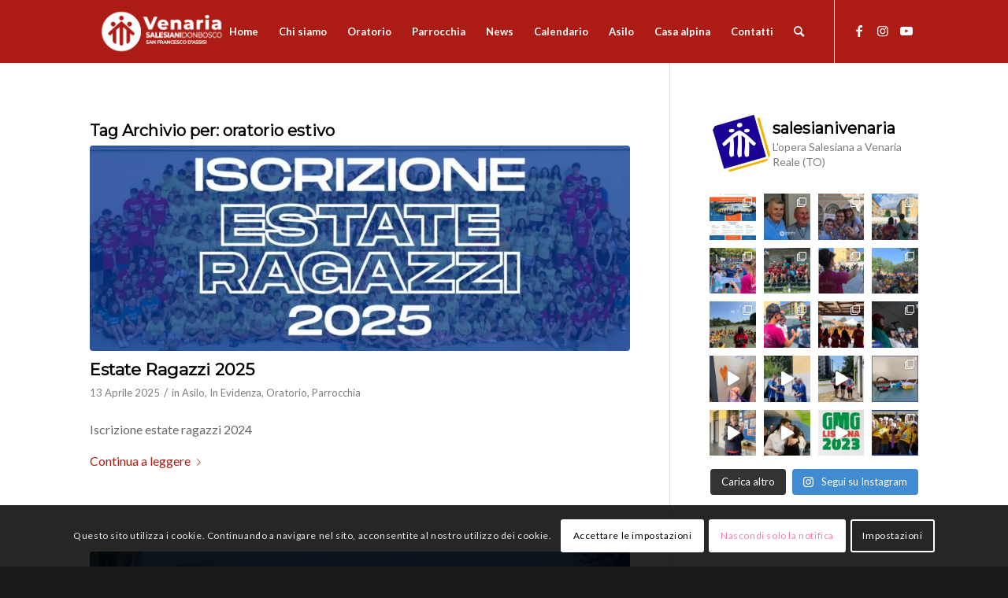

--- FILE ---
content_type: text/html; charset=UTF-8
request_url: https://salesianivenaria.it/tag/oratorio-estivo/
body_size: 29742
content:
<!DOCTYPE html>
<html lang="it-IT" class="html_stretched responsive av-preloader-disabled  html_header_top html_logo_left html_main_nav_header html_menu_right html_custom html_header_sticky html_header_shrinking_disabled html_mobile_menu_phone html_header_searchicon html_content_align_center html_header_unstick_top html_header_stretch_disabled html_minimal_header html_minimal_header_shadow html_av-submenu-hidden html_av-submenu-display-click html_av-overlay-side html_av-overlay-side-classic html_av-submenu-noclone html_entry_id_8364 av-cookies-consent-show-message-bar av-cookies-cookie-consent-enabled av-cookies-can-opt-out av-cookies-user-silent-accept avia-cookie-check-browser-settings av-no-preview av-default-lightbox html_text_menu_active av-mobile-menu-switch-default">
<head>
<meta charset="UTF-8" />


<!-- mobile setting -->
<meta name="viewport" content="width=device-width, initial-scale=1">

<!-- Scripts/CSS and wp_head hook -->
<meta name='robots' content='index, follow, max-image-preview:large, max-snippet:-1, max-video-preview:-1' />

				<script type='text/javascript'>

				function avia_cookie_check_sessionStorage()
				{
					//	FF throws error when all cookies blocked !!
					var sessionBlocked = false;
					try
					{
						var test = sessionStorage.getItem( 'aviaCookieRefused' ) != null;
					}
					catch(e)
					{
						sessionBlocked = true;
					}

					var aviaCookieRefused = ! sessionBlocked ? sessionStorage.getItem( 'aviaCookieRefused' ) : null;

					var html = document.getElementsByTagName('html')[0];

					/**
					 * Set a class to avoid calls to sessionStorage
					 */
					if( sessionBlocked || aviaCookieRefused )
					{
						if( html.className.indexOf('av-cookies-session-refused') < 0 )
						{
							html.className += ' av-cookies-session-refused';
						}
					}

					if( sessionBlocked || aviaCookieRefused || document.cookie.match(/aviaCookieConsent/) )
					{
						if( html.className.indexOf('av-cookies-user-silent-accept') >= 0 )
						{
							 html.className = html.className.replace(/\bav-cookies-user-silent-accept\b/g, '');
						}
					}
				}

				avia_cookie_check_sessionStorage();

			</script>
			
	<!-- This site is optimized with the Yoast SEO plugin v23.5 - https://yoast.com/wordpress/plugins/seo/ -->
	<title>oratorio estivo Archivi - Salesiani Venaria</title>
	<link rel="canonical" href="https://salesianivenaria.it/tag/oratorio-estivo/" />
	<link rel="next" href="https://salesianivenaria.it/tag/oratorio-estivo/page/2/" />
	<meta property="og:locale" content="it_IT" />
	<meta property="og:type" content="article" />
	<meta property="og:title" content="oratorio estivo Archivi - Salesiani Venaria" />
	<meta property="og:url" content="https://salesianivenaria.it/tag/oratorio-estivo/" />
	<meta property="og:site_name" content="Salesiani Venaria" />
	<meta name="twitter:card" content="summary_large_image" />
	<script type="application/ld+json" class="yoast-schema-graph">{"@context":"https://schema.org","@graph":[{"@type":"CollectionPage","@id":"https://salesianivenaria.it/tag/oratorio-estivo/","url":"https://salesianivenaria.it/tag/oratorio-estivo/","name":"oratorio estivo Archivi - Salesiani Venaria","isPartOf":{"@id":"https://salesianivenaria.it/#website"},"primaryImageOfPage":{"@id":"https://salesianivenaria.it/tag/oratorio-estivo/#primaryimage"},"image":{"@id":"https://salesianivenaria.it/tag/oratorio-estivo/#primaryimage"},"thumbnailUrl":"https://salesianivenaria.it/wp-content/uploads/2025/04/landing-ER25-2.jpg","breadcrumb":{"@id":"https://salesianivenaria.it/tag/oratorio-estivo/#breadcrumb"},"inLanguage":"it-IT"},{"@type":"ImageObject","inLanguage":"it-IT","@id":"https://salesianivenaria.it/tag/oratorio-estivo/#primaryimage","url":"https://salesianivenaria.it/wp-content/uploads/2025/04/landing-ER25-2.jpg","contentUrl":"https://salesianivenaria.it/wp-content/uploads/2025/04/landing-ER25-2.jpg","width":1920,"height":1080},{"@type":"BreadcrumbList","@id":"https://salesianivenaria.it/tag/oratorio-estivo/#breadcrumb","itemListElement":[{"@type":"ListItem","position":1,"name":"Home","item":"https://salesianivenaria.it/"},{"@type":"ListItem","position":2,"name":"oratorio estivo"}]},{"@type":"WebSite","@id":"https://salesianivenaria.it/#website","url":"https://salesianivenaria.it/","name":"Salesiani Venaria","description":"Camminate con i piedi per terra, ma con il cuore abitate il cielo","publisher":{"@id":"https://salesianivenaria.it/#organization"},"potentialAction":[{"@type":"SearchAction","target":{"@type":"EntryPoint","urlTemplate":"https://salesianivenaria.it/?s={search_term_string}"},"query-input":{"@type":"PropertyValueSpecification","valueRequired":true,"valueName":"search_term_string"}}],"inLanguage":"it-IT"},{"@type":"Organization","@id":"https://salesianivenaria.it/#organization","name":"Oratorio Salesiano San Francesco","url":"https://salesianivenaria.it/","logo":{"@type":"ImageObject","inLanguage":"it-IT","@id":"https://salesianivenaria.it/#/schema/logo/image/","url":"https://salesianivenaria.it/wp-content/uploads/2019/10/logoSF-copia.png","contentUrl":"https://salesianivenaria.it/wp-content/uploads/2019/10/logoSF-copia.png","width":704,"height":695,"caption":"Oratorio Salesiano San Francesco"},"image":{"@id":"https://salesianivenaria.it/#/schema/logo/image/"},"sameAs":["https://www.facebook.com/salesianivenaria","https://www.instagram.com/salesianivenaria/?hl=it","https://www.youtube.com/channel/UCd0ax4iKr7fqgQ-xGa8TcXg"]}]}</script>
	<!-- / Yoast SEO plugin. -->


<link rel="alternate" type="application/rss+xml" title="Salesiani Venaria &raquo; Feed" href="https://salesianivenaria.it/feed/" />
<link rel="alternate" type="application/rss+xml" title="Salesiani Venaria &raquo; oratorio estivo Feed del tag" href="https://salesianivenaria.it/tag/oratorio-estivo/feed/" />

<!-- google webfont font replacement -->

			<script type='text/javascript'>

				(function() {

					/*	check if webfonts are disabled by user setting via cookie - or user must opt in.	*/
					var html = document.getElementsByTagName('html')[0];
					var cookie_check = html.className.indexOf('av-cookies-needs-opt-in') >= 0 || html.className.indexOf('av-cookies-can-opt-out') >= 0;
					var allow_continue = true;
					var silent_accept_cookie = html.className.indexOf('av-cookies-user-silent-accept') >= 0;

					if( cookie_check && ! silent_accept_cookie )
					{
						if( ! document.cookie.match(/aviaCookieConsent/) || html.className.indexOf('av-cookies-session-refused') >= 0 )
						{
							allow_continue = false;
						}
						else
						{
							if( ! document.cookie.match(/aviaPrivacyRefuseCookiesHideBar/) )
							{
								allow_continue = false;
							}
							else if( ! document.cookie.match(/aviaPrivacyEssentialCookiesEnabled/) )
							{
								allow_continue = false;
							}
							else if( document.cookie.match(/aviaPrivacyGoogleWebfontsDisabled/) )
							{
								allow_continue = false;
							}
						}
					}

					if( allow_continue )
					{
						var f = document.createElement('link');

						f.type 	= 'text/css';
						f.rel 	= 'stylesheet';
						f.href 	= 'https://fonts.googleapis.com/css?family=Montserrat%7CLato:300,400,700&display=auto';
						f.id 	= 'avia-google-webfont';

						document.getElementsByTagName('head')[0].appendChild(f);
					}
				})();

			</script>
			<script type="text/javascript">
/* <![CDATA[ */
window._wpemojiSettings = {"baseUrl":"https:\/\/s.w.org\/images\/core\/emoji\/15.0.3\/72x72\/","ext":".png","svgUrl":"https:\/\/s.w.org\/images\/core\/emoji\/15.0.3\/svg\/","svgExt":".svg","source":{"concatemoji":"https:\/\/salesianivenaria.it\/wp-includes\/js\/wp-emoji-release.min.js?ver=6.6.4"}};
/*! This file is auto-generated */
!function(i,n){var o,s,e;function c(e){try{var t={supportTests:e,timestamp:(new Date).valueOf()};sessionStorage.setItem(o,JSON.stringify(t))}catch(e){}}function p(e,t,n){e.clearRect(0,0,e.canvas.width,e.canvas.height),e.fillText(t,0,0);var t=new Uint32Array(e.getImageData(0,0,e.canvas.width,e.canvas.height).data),r=(e.clearRect(0,0,e.canvas.width,e.canvas.height),e.fillText(n,0,0),new Uint32Array(e.getImageData(0,0,e.canvas.width,e.canvas.height).data));return t.every(function(e,t){return e===r[t]})}function u(e,t,n){switch(t){case"flag":return n(e,"\ud83c\udff3\ufe0f\u200d\u26a7\ufe0f","\ud83c\udff3\ufe0f\u200b\u26a7\ufe0f")?!1:!n(e,"\ud83c\uddfa\ud83c\uddf3","\ud83c\uddfa\u200b\ud83c\uddf3")&&!n(e,"\ud83c\udff4\udb40\udc67\udb40\udc62\udb40\udc65\udb40\udc6e\udb40\udc67\udb40\udc7f","\ud83c\udff4\u200b\udb40\udc67\u200b\udb40\udc62\u200b\udb40\udc65\u200b\udb40\udc6e\u200b\udb40\udc67\u200b\udb40\udc7f");case"emoji":return!n(e,"\ud83d\udc26\u200d\u2b1b","\ud83d\udc26\u200b\u2b1b")}return!1}function f(e,t,n){var r="undefined"!=typeof WorkerGlobalScope&&self instanceof WorkerGlobalScope?new OffscreenCanvas(300,150):i.createElement("canvas"),a=r.getContext("2d",{willReadFrequently:!0}),o=(a.textBaseline="top",a.font="600 32px Arial",{});return e.forEach(function(e){o[e]=t(a,e,n)}),o}function t(e){var t=i.createElement("script");t.src=e,t.defer=!0,i.head.appendChild(t)}"undefined"!=typeof Promise&&(o="wpEmojiSettingsSupports",s=["flag","emoji"],n.supports={everything:!0,everythingExceptFlag:!0},e=new Promise(function(e){i.addEventListener("DOMContentLoaded",e,{once:!0})}),new Promise(function(t){var n=function(){try{var e=JSON.parse(sessionStorage.getItem(o));if("object"==typeof e&&"number"==typeof e.timestamp&&(new Date).valueOf()<e.timestamp+604800&&"object"==typeof e.supportTests)return e.supportTests}catch(e){}return null}();if(!n){if("undefined"!=typeof Worker&&"undefined"!=typeof OffscreenCanvas&&"undefined"!=typeof URL&&URL.createObjectURL&&"undefined"!=typeof Blob)try{var e="postMessage("+f.toString()+"("+[JSON.stringify(s),u.toString(),p.toString()].join(",")+"));",r=new Blob([e],{type:"text/javascript"}),a=new Worker(URL.createObjectURL(r),{name:"wpTestEmojiSupports"});return void(a.onmessage=function(e){c(n=e.data),a.terminate(),t(n)})}catch(e){}c(n=f(s,u,p))}t(n)}).then(function(e){for(var t in e)n.supports[t]=e[t],n.supports.everything=n.supports.everything&&n.supports[t],"flag"!==t&&(n.supports.everythingExceptFlag=n.supports.everythingExceptFlag&&n.supports[t]);n.supports.everythingExceptFlag=n.supports.everythingExceptFlag&&!n.supports.flag,n.DOMReady=!1,n.readyCallback=function(){n.DOMReady=!0}}).then(function(){return e}).then(function(){var e;n.supports.everything||(n.readyCallback(),(e=n.source||{}).concatemoji?t(e.concatemoji):e.wpemoji&&e.twemoji&&(t(e.twemoji),t(e.wpemoji)))}))}((window,document),window._wpemojiSettings);
/* ]]> */
</script>
<link rel='stylesheet' id='sbi_styles-css' href='https://salesianivenaria.it/wp-content/plugins/instagram-feed/css/sbi-styles.min.css?ver=6.5.1' type='text/css' media='all' />
<style id='wp-emoji-styles-inline-css' type='text/css'>

	img.wp-smiley, img.emoji {
		display: inline !important;
		border: none !important;
		box-shadow: none !important;
		height: 1em !important;
		width: 1em !important;
		margin: 0 0.07em !important;
		vertical-align: -0.1em !important;
		background: none !important;
		padding: 0 !important;
	}
</style>
<link rel='stylesheet' id='wp-block-library-css' href='https://salesianivenaria.it/wp-includes/css/dist/block-library/style.min.css?ver=6.6.4' type='text/css' media='all' />
<style id='global-styles-inline-css' type='text/css'>
:root{--wp--preset--aspect-ratio--square: 1;--wp--preset--aspect-ratio--4-3: 4/3;--wp--preset--aspect-ratio--3-4: 3/4;--wp--preset--aspect-ratio--3-2: 3/2;--wp--preset--aspect-ratio--2-3: 2/3;--wp--preset--aspect-ratio--16-9: 16/9;--wp--preset--aspect-ratio--9-16: 9/16;--wp--preset--color--black: #000000;--wp--preset--color--cyan-bluish-gray: #abb8c3;--wp--preset--color--white: #ffffff;--wp--preset--color--pale-pink: #f78da7;--wp--preset--color--vivid-red: #cf2e2e;--wp--preset--color--luminous-vivid-orange: #ff6900;--wp--preset--color--luminous-vivid-amber: #fcb900;--wp--preset--color--light-green-cyan: #7bdcb5;--wp--preset--color--vivid-green-cyan: #00d084;--wp--preset--color--pale-cyan-blue: #8ed1fc;--wp--preset--color--vivid-cyan-blue: #0693e3;--wp--preset--color--vivid-purple: #9b51e0;--wp--preset--color--metallic-red: #b02b2c;--wp--preset--color--maximum-yellow-red: #edae44;--wp--preset--color--yellow-sun: #eeee22;--wp--preset--color--palm-leaf: #83a846;--wp--preset--color--aero: #7bb0e7;--wp--preset--color--old-lavender: #745f7e;--wp--preset--color--steel-teal: #5f8789;--wp--preset--color--raspberry-pink: #d65799;--wp--preset--color--medium-turquoise: #4ecac2;--wp--preset--gradient--vivid-cyan-blue-to-vivid-purple: linear-gradient(135deg,rgba(6,147,227,1) 0%,rgb(155,81,224) 100%);--wp--preset--gradient--light-green-cyan-to-vivid-green-cyan: linear-gradient(135deg,rgb(122,220,180) 0%,rgb(0,208,130) 100%);--wp--preset--gradient--luminous-vivid-amber-to-luminous-vivid-orange: linear-gradient(135deg,rgba(252,185,0,1) 0%,rgba(255,105,0,1) 100%);--wp--preset--gradient--luminous-vivid-orange-to-vivid-red: linear-gradient(135deg,rgba(255,105,0,1) 0%,rgb(207,46,46) 100%);--wp--preset--gradient--very-light-gray-to-cyan-bluish-gray: linear-gradient(135deg,rgb(238,238,238) 0%,rgb(169,184,195) 100%);--wp--preset--gradient--cool-to-warm-spectrum: linear-gradient(135deg,rgb(74,234,220) 0%,rgb(151,120,209) 20%,rgb(207,42,186) 40%,rgb(238,44,130) 60%,rgb(251,105,98) 80%,rgb(254,248,76) 100%);--wp--preset--gradient--blush-light-purple: linear-gradient(135deg,rgb(255,206,236) 0%,rgb(152,150,240) 100%);--wp--preset--gradient--blush-bordeaux: linear-gradient(135deg,rgb(254,205,165) 0%,rgb(254,45,45) 50%,rgb(107,0,62) 100%);--wp--preset--gradient--luminous-dusk: linear-gradient(135deg,rgb(255,203,112) 0%,rgb(199,81,192) 50%,rgb(65,88,208) 100%);--wp--preset--gradient--pale-ocean: linear-gradient(135deg,rgb(255,245,203) 0%,rgb(182,227,212) 50%,rgb(51,167,181) 100%);--wp--preset--gradient--electric-grass: linear-gradient(135deg,rgb(202,248,128) 0%,rgb(113,206,126) 100%);--wp--preset--gradient--midnight: linear-gradient(135deg,rgb(2,3,129) 0%,rgb(40,116,252) 100%);--wp--preset--font-size--small: 1rem;--wp--preset--font-size--medium: 1.125rem;--wp--preset--font-size--large: 1.75rem;--wp--preset--font-size--x-large: clamp(1.75rem, 3vw, 2.25rem);--wp--preset--spacing--20: 0.44rem;--wp--preset--spacing--30: 0.67rem;--wp--preset--spacing--40: 1rem;--wp--preset--spacing--50: 1.5rem;--wp--preset--spacing--60: 2.25rem;--wp--preset--spacing--70: 3.38rem;--wp--preset--spacing--80: 5.06rem;--wp--preset--shadow--natural: 6px 6px 9px rgba(0, 0, 0, 0.2);--wp--preset--shadow--deep: 12px 12px 50px rgba(0, 0, 0, 0.4);--wp--preset--shadow--sharp: 6px 6px 0px rgba(0, 0, 0, 0.2);--wp--preset--shadow--outlined: 6px 6px 0px -3px rgba(255, 255, 255, 1), 6px 6px rgba(0, 0, 0, 1);--wp--preset--shadow--crisp: 6px 6px 0px rgba(0, 0, 0, 1);}:root { --wp--style--global--content-size: 800px;--wp--style--global--wide-size: 1130px; }:where(body) { margin: 0; }.wp-site-blocks > .alignleft { float: left; margin-right: 2em; }.wp-site-blocks > .alignright { float: right; margin-left: 2em; }.wp-site-blocks > .aligncenter { justify-content: center; margin-left: auto; margin-right: auto; }:where(.is-layout-flex){gap: 0.5em;}:where(.is-layout-grid){gap: 0.5em;}.is-layout-flow > .alignleft{float: left;margin-inline-start: 0;margin-inline-end: 2em;}.is-layout-flow > .alignright{float: right;margin-inline-start: 2em;margin-inline-end: 0;}.is-layout-flow > .aligncenter{margin-left: auto !important;margin-right: auto !important;}.is-layout-constrained > .alignleft{float: left;margin-inline-start: 0;margin-inline-end: 2em;}.is-layout-constrained > .alignright{float: right;margin-inline-start: 2em;margin-inline-end: 0;}.is-layout-constrained > .aligncenter{margin-left: auto !important;margin-right: auto !important;}.is-layout-constrained > :where(:not(.alignleft):not(.alignright):not(.alignfull)){max-width: var(--wp--style--global--content-size);margin-left: auto !important;margin-right: auto !important;}.is-layout-constrained > .alignwide{max-width: var(--wp--style--global--wide-size);}body .is-layout-flex{display: flex;}.is-layout-flex{flex-wrap: wrap;align-items: center;}.is-layout-flex > :is(*, div){margin: 0;}body .is-layout-grid{display: grid;}.is-layout-grid > :is(*, div){margin: 0;}body{padding-top: 0px;padding-right: 0px;padding-bottom: 0px;padding-left: 0px;}a:where(:not(.wp-element-button)){text-decoration: underline;}:root :where(.wp-element-button, .wp-block-button__link){background-color: #32373c;border-width: 0;color: #fff;font-family: inherit;font-size: inherit;line-height: inherit;padding: calc(0.667em + 2px) calc(1.333em + 2px);text-decoration: none;}.has-black-color{color: var(--wp--preset--color--black) !important;}.has-cyan-bluish-gray-color{color: var(--wp--preset--color--cyan-bluish-gray) !important;}.has-white-color{color: var(--wp--preset--color--white) !important;}.has-pale-pink-color{color: var(--wp--preset--color--pale-pink) !important;}.has-vivid-red-color{color: var(--wp--preset--color--vivid-red) !important;}.has-luminous-vivid-orange-color{color: var(--wp--preset--color--luminous-vivid-orange) !important;}.has-luminous-vivid-amber-color{color: var(--wp--preset--color--luminous-vivid-amber) !important;}.has-light-green-cyan-color{color: var(--wp--preset--color--light-green-cyan) !important;}.has-vivid-green-cyan-color{color: var(--wp--preset--color--vivid-green-cyan) !important;}.has-pale-cyan-blue-color{color: var(--wp--preset--color--pale-cyan-blue) !important;}.has-vivid-cyan-blue-color{color: var(--wp--preset--color--vivid-cyan-blue) !important;}.has-vivid-purple-color{color: var(--wp--preset--color--vivid-purple) !important;}.has-metallic-red-color{color: var(--wp--preset--color--metallic-red) !important;}.has-maximum-yellow-red-color{color: var(--wp--preset--color--maximum-yellow-red) !important;}.has-yellow-sun-color{color: var(--wp--preset--color--yellow-sun) !important;}.has-palm-leaf-color{color: var(--wp--preset--color--palm-leaf) !important;}.has-aero-color{color: var(--wp--preset--color--aero) !important;}.has-old-lavender-color{color: var(--wp--preset--color--old-lavender) !important;}.has-steel-teal-color{color: var(--wp--preset--color--steel-teal) !important;}.has-raspberry-pink-color{color: var(--wp--preset--color--raspberry-pink) !important;}.has-medium-turquoise-color{color: var(--wp--preset--color--medium-turquoise) !important;}.has-black-background-color{background-color: var(--wp--preset--color--black) !important;}.has-cyan-bluish-gray-background-color{background-color: var(--wp--preset--color--cyan-bluish-gray) !important;}.has-white-background-color{background-color: var(--wp--preset--color--white) !important;}.has-pale-pink-background-color{background-color: var(--wp--preset--color--pale-pink) !important;}.has-vivid-red-background-color{background-color: var(--wp--preset--color--vivid-red) !important;}.has-luminous-vivid-orange-background-color{background-color: var(--wp--preset--color--luminous-vivid-orange) !important;}.has-luminous-vivid-amber-background-color{background-color: var(--wp--preset--color--luminous-vivid-amber) !important;}.has-light-green-cyan-background-color{background-color: var(--wp--preset--color--light-green-cyan) !important;}.has-vivid-green-cyan-background-color{background-color: var(--wp--preset--color--vivid-green-cyan) !important;}.has-pale-cyan-blue-background-color{background-color: var(--wp--preset--color--pale-cyan-blue) !important;}.has-vivid-cyan-blue-background-color{background-color: var(--wp--preset--color--vivid-cyan-blue) !important;}.has-vivid-purple-background-color{background-color: var(--wp--preset--color--vivid-purple) !important;}.has-metallic-red-background-color{background-color: var(--wp--preset--color--metallic-red) !important;}.has-maximum-yellow-red-background-color{background-color: var(--wp--preset--color--maximum-yellow-red) !important;}.has-yellow-sun-background-color{background-color: var(--wp--preset--color--yellow-sun) !important;}.has-palm-leaf-background-color{background-color: var(--wp--preset--color--palm-leaf) !important;}.has-aero-background-color{background-color: var(--wp--preset--color--aero) !important;}.has-old-lavender-background-color{background-color: var(--wp--preset--color--old-lavender) !important;}.has-steel-teal-background-color{background-color: var(--wp--preset--color--steel-teal) !important;}.has-raspberry-pink-background-color{background-color: var(--wp--preset--color--raspberry-pink) !important;}.has-medium-turquoise-background-color{background-color: var(--wp--preset--color--medium-turquoise) !important;}.has-black-border-color{border-color: var(--wp--preset--color--black) !important;}.has-cyan-bluish-gray-border-color{border-color: var(--wp--preset--color--cyan-bluish-gray) !important;}.has-white-border-color{border-color: var(--wp--preset--color--white) !important;}.has-pale-pink-border-color{border-color: var(--wp--preset--color--pale-pink) !important;}.has-vivid-red-border-color{border-color: var(--wp--preset--color--vivid-red) !important;}.has-luminous-vivid-orange-border-color{border-color: var(--wp--preset--color--luminous-vivid-orange) !important;}.has-luminous-vivid-amber-border-color{border-color: var(--wp--preset--color--luminous-vivid-amber) !important;}.has-light-green-cyan-border-color{border-color: var(--wp--preset--color--light-green-cyan) !important;}.has-vivid-green-cyan-border-color{border-color: var(--wp--preset--color--vivid-green-cyan) !important;}.has-pale-cyan-blue-border-color{border-color: var(--wp--preset--color--pale-cyan-blue) !important;}.has-vivid-cyan-blue-border-color{border-color: var(--wp--preset--color--vivid-cyan-blue) !important;}.has-vivid-purple-border-color{border-color: var(--wp--preset--color--vivid-purple) !important;}.has-metallic-red-border-color{border-color: var(--wp--preset--color--metallic-red) !important;}.has-maximum-yellow-red-border-color{border-color: var(--wp--preset--color--maximum-yellow-red) !important;}.has-yellow-sun-border-color{border-color: var(--wp--preset--color--yellow-sun) !important;}.has-palm-leaf-border-color{border-color: var(--wp--preset--color--palm-leaf) !important;}.has-aero-border-color{border-color: var(--wp--preset--color--aero) !important;}.has-old-lavender-border-color{border-color: var(--wp--preset--color--old-lavender) !important;}.has-steel-teal-border-color{border-color: var(--wp--preset--color--steel-teal) !important;}.has-raspberry-pink-border-color{border-color: var(--wp--preset--color--raspberry-pink) !important;}.has-medium-turquoise-border-color{border-color: var(--wp--preset--color--medium-turquoise) !important;}.has-vivid-cyan-blue-to-vivid-purple-gradient-background{background: var(--wp--preset--gradient--vivid-cyan-blue-to-vivid-purple) !important;}.has-light-green-cyan-to-vivid-green-cyan-gradient-background{background: var(--wp--preset--gradient--light-green-cyan-to-vivid-green-cyan) !important;}.has-luminous-vivid-amber-to-luminous-vivid-orange-gradient-background{background: var(--wp--preset--gradient--luminous-vivid-amber-to-luminous-vivid-orange) !important;}.has-luminous-vivid-orange-to-vivid-red-gradient-background{background: var(--wp--preset--gradient--luminous-vivid-orange-to-vivid-red) !important;}.has-very-light-gray-to-cyan-bluish-gray-gradient-background{background: var(--wp--preset--gradient--very-light-gray-to-cyan-bluish-gray) !important;}.has-cool-to-warm-spectrum-gradient-background{background: var(--wp--preset--gradient--cool-to-warm-spectrum) !important;}.has-blush-light-purple-gradient-background{background: var(--wp--preset--gradient--blush-light-purple) !important;}.has-blush-bordeaux-gradient-background{background: var(--wp--preset--gradient--blush-bordeaux) !important;}.has-luminous-dusk-gradient-background{background: var(--wp--preset--gradient--luminous-dusk) !important;}.has-pale-ocean-gradient-background{background: var(--wp--preset--gradient--pale-ocean) !important;}.has-electric-grass-gradient-background{background: var(--wp--preset--gradient--electric-grass) !important;}.has-midnight-gradient-background{background: var(--wp--preset--gradient--midnight) !important;}.has-small-font-size{font-size: var(--wp--preset--font-size--small) !important;}.has-medium-font-size{font-size: var(--wp--preset--font-size--medium) !important;}.has-large-font-size{font-size: var(--wp--preset--font-size--large) !important;}.has-x-large-font-size{font-size: var(--wp--preset--font-size--x-large) !important;}
:where(.wp-block-post-template.is-layout-flex){gap: 1.25em;}:where(.wp-block-post-template.is-layout-grid){gap: 1.25em;}
:where(.wp-block-columns.is-layout-flex){gap: 2em;}:where(.wp-block-columns.is-layout-grid){gap: 2em;}
:root :where(.wp-block-pullquote){font-size: 1.5em;line-height: 1.6;}
</style>
<link rel='stylesheet' id='avia-merged-styles-css' href='https://salesianivenaria.it/wp-content/uploads/dynamic_avia/avia-merged-styles-61e4ce7a92fa7ec0345354ea29f9c568---68dc716427d1b.css' type='text/css' media='all' />
<link rel='stylesheet' id='avia-single-post-8364-css' href='https://salesianivenaria.it/wp-content/uploads/dynamic_avia/avia_posts_css/post-8364.css?ver=ver-1759277775' type='text/css' media='all' />
<script type="text/javascript" src="https://salesianivenaria.it/wp-includes/js/jquery/jquery.min.js?ver=3.7.1" id="jquery-core-js"></script>
<script type="text/javascript" src="https://salesianivenaria.it/wp-includes/js/jquery/jquery-migrate.min.js?ver=3.4.1" id="jquery-migrate-js"></script>
<script type="text/javascript" src="https://salesianivenaria.it/wp-content/uploads/dynamic_avia/avia-head-scripts-03f311ef0a695956bab3a7478aa8f248---68dc716453254.js" id="avia-head-scripts-js"></script>
<link rel="https://api.w.org/" href="https://salesianivenaria.it/wp-json/" /><link rel="alternate" title="JSON" type="application/json" href="https://salesianivenaria.it/wp-json/wp/v2/tags/156" /><link rel="EditURI" type="application/rsd+xml" title="RSD" href="https://salesianivenaria.it/xmlrpc.php?rsd" />
<meta name="generator" content="WordPress 6.6.4" />
<link rel="profile" href="https://gmpg.org/xfn/11" />
<link rel="alternate" type="application/rss+xml" title="Salesiani Venaria RSS2 Feed" href="https://salesianivenaria.it/feed/" />
<link rel="pingback" href="https://salesianivenaria.it/xmlrpc.php" />

<style type='text/css' media='screen'>
 #top #header_main > .container, #top #header_main > .container .main_menu  .av-main-nav > li > a, #top #header_main #menu-item-shop .cart_dropdown_link{ height:80px; line-height: 80px; }
 .html_top_nav_header .av-logo-container{ height:80px;  }
 .html_header_top.html_header_sticky #top #wrap_all #main{ padding-top:80px; } 
</style>
<!--[if lt IE 9]><script src="https://salesianivenaria.it/wp-content/themes/enfold/js/html5shiv.js"></script><![endif]-->
<link rel="icon" href="https://salesianivenaria.it/wp-content/uploads/2024/05/favicons.png" type="image/png">

<!-- To speed up the rendering and to display the site as fast as possible to the user we include some styles and scripts for above the fold content inline -->
<script type="text/javascript">'use strict';var avia_is_mobile=!1;if(/Android|webOS|iPhone|iPad|iPod|BlackBerry|IEMobile|Opera Mini/i.test(navigator.userAgent)&&'ontouchstart' in document.documentElement){avia_is_mobile=!0;document.documentElement.className+=' avia_mobile '}
else{document.documentElement.className+=' avia_desktop '};document.documentElement.className+=' js_active ';(function(){var e=['-webkit-','-moz-','-ms-',''],n='',o=!1,a=!1;for(var t in e){if(e[t]+'transform' in document.documentElement.style){o=!0;n=e[t]+'transform'};if(e[t]+'perspective' in document.documentElement.style){a=!0}};if(o){document.documentElement.className+=' avia_transform '};if(a){document.documentElement.className+=' avia_transform3d '};if(typeof document.getElementsByClassName=='function'&&typeof document.documentElement.getBoundingClientRect=='function'&&avia_is_mobile==!1){if(n&&window.innerHeight>0){setTimeout(function(){var e=0,o={},a=0,t=document.getElementsByClassName('av-parallax'),i=window.pageYOffset||document.documentElement.scrollTop;for(e=0;e<t.length;e++){t[e].style.top='0px';o=t[e].getBoundingClientRect();a=Math.ceil((window.innerHeight+i-o.top)*0.3);t[e].style[n]='translate(0px, '+a+'px)';t[e].style.top='auto';t[e].className+=' enabled-parallax '}},50)}}})();</script><link rel="icon" href="https://salesianivenaria.it/wp-content/uploads/2024/05/cropped-favicons-32x32.png" sizes="32x32" />
<link rel="icon" href="https://salesianivenaria.it/wp-content/uploads/2024/05/cropped-favicons-192x192.png" sizes="192x192" />
<link rel="apple-touch-icon" href="https://salesianivenaria.it/wp-content/uploads/2024/05/cropped-favicons-180x180.png" />
<meta name="msapplication-TileImage" content="https://salesianivenaria.it/wp-content/uploads/2024/05/cropped-favicons-270x270.png" />
		<style type="text/css" id="wp-custom-css">
			@media only screen and (max-width: 990px) {
	.html_av-overlay-side #top #wrap_all div .av-burger-overlay-scroll #av-burger-menu-ul a:hover {
    background-color: transparent;
}
	
  #top #wrap_all .av-burger-overlay .av-burger-overlay-scroll #av-burger-menu-ul .sub-menu li a {
    background-color: #ffffff;
		color:#000;
  }
}

@media only screen and (min-width: 991px) {
	.html_av-overlay-side #top #wrap_all div .av-burger-overlay-scroll #av-burger-menu-ul a:hover {
    background-color: var(--enfold-header-color-bg2);
}
}		</style>
		<style type="text/css">
		@font-face {font-family: 'entypo-fontello'; font-weight: normal; font-style: normal; font-display: auto;
		src: url('https://salesianivenaria.it/wp-content/themes/enfold/config-templatebuilder/avia-template-builder/assets/fonts/entypo-fontello.woff2') format('woff2'),
		url('https://salesianivenaria.it/wp-content/themes/enfold/config-templatebuilder/avia-template-builder/assets/fonts/entypo-fontello.woff') format('woff'),
		url('https://salesianivenaria.it/wp-content/themes/enfold/config-templatebuilder/avia-template-builder/assets/fonts/entypo-fontello.ttf') format('truetype'),
		url('https://salesianivenaria.it/wp-content/themes/enfold/config-templatebuilder/avia-template-builder/assets/fonts/entypo-fontello.svg#entypo-fontello') format('svg'),
		url('https://salesianivenaria.it/wp-content/themes/enfold/config-templatebuilder/avia-template-builder/assets/fonts/entypo-fontello.eot'),
		url('https://salesianivenaria.it/wp-content/themes/enfold/config-templatebuilder/avia-template-builder/assets/fonts/entypo-fontello.eot?#iefix') format('embedded-opentype');
		} #top .avia-font-entypo-fontello, body .avia-font-entypo-fontello, html body [data-av_iconfont='entypo-fontello']:before{ font-family: 'entypo-fontello'; }
		</style>

<!--
Debugging Info for Theme support: 

Theme: Enfold
Version: 5.7
Installed: enfold
AviaFramework Version: 5.6
AviaBuilder Version: 5.3
aviaElementManager Version: 1.0.1
ML:512-PU:93-PLA:10
WP:6.6.4
Compress: CSS:all theme files - JS:all theme files
Updates: enabled - unverified Envato token
PLAu:9
-->
</head>

<body id="top" class="archive tag tag-oratorio-estivo tag-156 stretched rtl_columns av-curtain-numeric montserrat lato  avia-responsive-images-support" itemscope="itemscope" itemtype="https://schema.org/WebPage" >

	
	<div id='wrap_all'>

	
<header id='header' class='all_colors header_color light_bg_color  av_header_top av_logo_left av_main_nav_header av_menu_right av_custom av_header_sticky av_header_shrinking_disabled av_header_stretch_disabled av_mobile_menu_phone av_header_searchicon av_header_unstick_top av_minimal_header av_minimal_header_shadow av_bottom_nav_disabled  av_header_border_disabled' data-av_shrink_factor='50' role="banner" itemscope="itemscope" itemtype="https://schema.org/WPHeader" >

		<div  id='header_main' class='container_wrap container_wrap_logo'>

        <div class='container av-logo-container'><div class='inner-container'><span class='logo avia-standard-logo'><a href='https://salesianivenaria.it/' class='' aria-label='logo_salesiani_piemonte vda_Venaria Reale_MONO_ORIZZONTALE_NEG' title='logo_salesiani_piemonte vda_Venaria Reale_MONO_ORIZZONTALE_NEG'><img src="https://salesianivenaria.it/wp-content/uploads/2024/09/logo_salesiani_piemonte-vda_Venaria-Reale_MONO_ORIZZONTALE_NEG.png" srcset="https://salesianivenaria.it/wp-content/uploads/2024/09/logo_salesiani_piemonte-vda_Venaria-Reale_MONO_ORIZZONTALE_NEG.png 1987w, https://salesianivenaria.it/wp-content/uploads/2024/09/logo_salesiani_piemonte-vda_Venaria-Reale_MONO_ORIZZONTALE_NEG-300x132.png 300w, https://salesianivenaria.it/wp-content/uploads/2024/09/logo_salesiani_piemonte-vda_Venaria-Reale_MONO_ORIZZONTALE_NEG-1030x453.png 1030w, https://salesianivenaria.it/wp-content/uploads/2024/09/logo_salesiani_piemonte-vda_Venaria-Reale_MONO_ORIZZONTALE_NEG-768x337.png 768w, https://salesianivenaria.it/wp-content/uploads/2024/09/logo_salesiani_piemonte-vda_Venaria-Reale_MONO_ORIZZONTALE_NEG-1536x675.png 1536w, https://salesianivenaria.it/wp-content/uploads/2024/09/logo_salesiani_piemonte-vda_Venaria-Reale_MONO_ORIZZONTALE_NEG-1500x659.png 1500w, https://salesianivenaria.it/wp-content/uploads/2024/09/logo_salesiani_piemonte-vda_Venaria-Reale_MONO_ORIZZONTALE_NEG-705x310.png 705w" sizes="(max-width: 1987px) 100vw, 1987px" height="100" width="300" alt='Salesiani Venaria' title='logo_salesiani_piemonte vda_Venaria Reale_MONO_ORIZZONTALE_NEG' /></a></span><nav class='main_menu' data-selectname='Seleziona una pagina'  role="navigation" itemscope="itemscope" itemtype="https://schema.org/SiteNavigationElement" ><div class="avia-menu av-main-nav-wrap av_menu_icon_beside"><ul role="menu" class="menu av-main-nav" id="avia-menu"><li role="menuitem" id="menu-item-4268" class="menu-item menu-item-type-post_type menu-item-object-page menu-item-home menu-item-top-level menu-item-top-level-1"><a title="Homepage" href="https://salesianivenaria.it/" itemprop="url" tabindex="0"><span class="avia-bullet"></span><span class="avia-menu-text">Home</span><span class="avia-menu-fx"><span class="avia-arrow-wrap"><span class="avia-arrow"></span></span></span></a></li>
<li role="menuitem" id="menu-item-4359" class="menu-item menu-item-type-post_type menu-item-object-page menu-item-has-children menu-item-top-level menu-item-top-level-2"><a href="https://salesianivenaria.it/chi-siamo/" itemprop="url" tabindex="0"><span class="avia-bullet"></span><span class="avia-menu-text">Chi siamo</span><span class="avia-menu-fx"><span class="avia-arrow-wrap"><span class="avia-arrow"></span></span></span></a>


<ul class="sub-menu">
	<li role="menuitem" id="menu-item-4371" class="menu-item menu-item-type-custom menu-item-object-custom"><a href="https://salesianivenaria.it/chi-siamo/#storia" itemprop="url" tabindex="0"><span class="avia-bullet"></span><span class="avia-menu-text">La nostra storia</span></a></li>
	<li role="menuitem" id="menu-item-4606" class="menu-item menu-item-type-post_type menu-item-object-page"><a href="https://salesianivenaria.it/chi-siamo/comunita-di-venaria/" itemprop="url" tabindex="0"><span class="avia-bullet"></span><span class="avia-menu-text">La comunità di Venaria</span></a></li>
	<li role="menuitem" id="menu-item-4629" class="menu-item menu-item-type-post_type menu-item-object-page"><a href="https://salesianivenaria.it/chi-siamo/chi-sono-i-salesiani/" itemprop="url" tabindex="0"><span class="avia-bullet"></span><span class="avia-menu-text">Chi sono i salesiani</span></a></li>
	<li role="menuitem" id="menu-item-4605" class="menu-item menu-item-type-post_type menu-item-object-page menu-item-has-children"><a href="https://salesianivenaria.it/chi-siamo/la-famiglia-salesiana/" itemprop="url" tabindex="0"><span class="avia-bullet"></span><span class="avia-menu-text">La famiglia salesiana</span></a>
	<ul class="sub-menu">
		<li role="menuitem" id="menu-item-4610" class="menu-item menu-item-type-custom menu-item-object-custom"><a href="https://salesianivenaria.it/la-famiglia-salesiana/#cooperatori" itemprop="url" tabindex="0"><span class="avia-bullet"></span><span class="avia-menu-text">Salesiani Cooperatori</span></a></li>
		<li role="menuitem" id="menu-item-4609" class="menu-item menu-item-type-custom menu-item-object-custom"><a href="https://salesianivenaria.it/la-famiglia-salesiana/#adma" itemprop="url" tabindex="0"><span class="avia-bullet"></span><span class="avia-menu-text">ADMA</span></a></li>
	</ul>
</li>
	<li role="menuitem" id="menu-item-5059" class="menu-item menu-item-type-custom menu-item-object-custom"><a title="_blank" href="https://drive.google.com/file/d/1wSmC8y5sfCVYigP3a0iEjtiaOaTI45-7/view?usp=sharing" itemprop="url" tabindex="0"><span class="avia-bullet"></span><span class="avia-menu-text">Informativa privacy</span></a></li>
	<li role="menuitem" id="menu-item-4269" class="menu-item menu-item-type-post_type menu-item-object-page"><a href="https://salesianivenaria.it/chi-siamo/trasparenza-amministrativa/" itemprop="url" tabindex="0"><span class="avia-bullet"></span><span class="avia-menu-text">Trasparenza Amministrativa</span></a></li>
</ul>
</li>
<li role="menuitem" id="menu-item-4266" class="menu-item menu-item-type-post_type menu-item-object-page menu-item-has-children menu-item-top-level menu-item-top-level-3"><a href="https://salesianivenaria.it/oratorio/" itemprop="url" tabindex="0"><span class="avia-bullet"></span><span class="avia-menu-text">Oratorio</span><span class="avia-menu-fx"><span class="avia-arrow-wrap"><span class="avia-arrow"></span></span></span></a>


<ul class="sub-menu">
	<li role="menuitem" id="menu-item-4275" class="menu-item menu-item-type-custom menu-item-object-custom"><a href="https://salesianivenaria.it/oratorio/#presentazione" itemprop="url" tabindex="0"><span class="avia-bullet"></span><span class="avia-menu-text">Presentazione</span></a></li>
	<li role="menuitem" id="menu-item-4276" class="menu-item menu-item-type-custom menu-item-object-custom"><a href="https://salesianivenaria.it/oratorio/#orari" itemprop="url" tabindex="0"><span class="avia-bullet"></span><span class="avia-menu-text">Orari</span></a></li>
	<li role="menuitem" id="menu-item-7358" class="menu-item menu-item-type-custom menu-item-object-custom menu-item-has-children"><a href="#" itemprop="url" tabindex="0"><span class="avia-bullet"></span><span class="avia-menu-text">Attività</span></a>
	<ul class="sub-menu">
		<li role="menuitem" id="menu-item-7329" class="menu-item menu-item-type-post_type menu-item-object-page"><a href="https://salesianivenaria.it/oratorio/doposcuola/" itemprop="url" tabindex="0"><span class="avia-bullet"></span><span class="avia-menu-text">Doposcuola</span></a></li>
		<li role="menuitem" id="menu-item-7370" class="menu-item menu-item-type-post_type menu-item-object-page"><a href="https://salesianivenaria.it/oratorio/catechismo/" itemprop="url" tabindex="0"><span class="avia-bullet"></span><span class="avia-menu-text">Catechismo</span></a></li>
		<li role="menuitem" id="menu-item-7383" class="menu-item menu-item-type-post_type menu-item-object-page"><a href="https://salesianivenaria.it/oratorio/formazione/" itemprop="url" tabindex="0"><span class="avia-bullet"></span><span class="avia-menu-text">Formazione</span></a></li>
		<li role="menuitem" id="menu-item-7393" class="menu-item menu-item-type-post_type menu-item-object-page"><a href="https://salesianivenaria.it/oratorio/preghiera/" itemprop="url" tabindex="0"><span class="avia-bullet"></span><span class="avia-menu-text">Preghiera</span></a></li>
	</ul>
</li>
</ul>
</li>
<li role="menuitem" id="menu-item-5187" class="menu-item menu-item-type-custom menu-item-object-custom menu-item-has-children menu-item-top-level menu-item-top-level-4"><a href="#" itemprop="url" tabindex="0"><span class="avia-bullet"></span><span class="avia-menu-text">Parrocchia</span><span class="avia-menu-fx"><span class="avia-arrow-wrap"><span class="avia-arrow"></span></span></span></a>


<ul class="sub-menu">
	<li role="menuitem" id="menu-item-5191" class="menu-item menu-item-type-post_type menu-item-object-page"><a href="https://salesianivenaria.it/parrocchia/orari-messe/" itemprop="url" tabindex="0"><span class="avia-bullet"></span><span class="avia-menu-text">Orari S. Messe</span></a></li>
	<li role="menuitem" id="menu-item-5190" class="menu-item menu-item-type-post_type menu-item-object-page"><a href="https://salesianivenaria.it/parrocchia/confessioni/" itemprop="url" tabindex="0"><span class="avia-bullet"></span><span class="avia-menu-text">Confessioni</span></a></li>
	<li role="menuitem" id="menu-item-5189" class="menu-item menu-item-type-post_type menu-item-object-page"><a href="https://salesianivenaria.it/parrocchia/adorazione/" itemprop="url" tabindex="0"><span class="avia-bullet"></span><span class="avia-menu-text">Adorazione</span></a></li>
	<li role="menuitem" id="menu-item-5188" class="menu-item menu-item-type-post_type menu-item-object-page"><a href="https://salesianivenaria.it/parrocchia/rosario/" itemprop="url" tabindex="0"><span class="avia-bullet"></span><span class="avia-menu-text">Rosario</span></a></li>
	<li role="menuitem" id="menu-item-8404" class="menu-item menu-item-type-post_type menu-item-object-page"><a href="https://salesianivenaria.it/parrocchia/programma-di-aiuti-europei-agli-indigenti/" itemprop="url" tabindex="0"><span class="avia-bullet"></span><span class="avia-menu-text">Programma di Aiuti Europei agli Indigenti</span></a></li>
</ul>
</li>
<li role="menuitem" id="menu-item-8611" class="menu-item menu-item-type-post_type menu-item-object-page menu-item-top-level menu-item-top-level-5"><a href="https://salesianivenaria.it/news/" itemprop="url" tabindex="0"><span class="avia-bullet"></span><span class="avia-menu-text">News</span><span class="avia-menu-fx"><span class="avia-arrow-wrap"><span class="avia-arrow"></span></span></span></a></li>
<li role="menuitem" id="menu-item-4832" class="menu-item menu-item-type-post_type menu-item-object-page menu-item-top-level menu-item-top-level-6"><a href="https://salesianivenaria.it/oratorio/calendario/" itemprop="url" tabindex="0"><span class="avia-bullet"></span><span class="avia-menu-text">Calendario</span><span class="avia-menu-fx"><span class="avia-arrow-wrap"><span class="avia-arrow"></span></span></span></a></li>
<li role="menuitem" id="menu-item-7632" class="menu-item menu-item-type-custom menu-item-object-custom menu-item-top-level menu-item-top-level-7"><a href="https://infanziadontonus.it/" itemprop="url" tabindex="0"><span class="avia-bullet"></span><span class="avia-menu-text">Asilo</span><span class="avia-menu-fx"><span class="avia-arrow-wrap"><span class="avia-arrow"></span></span></span></a></li>
<li role="menuitem" id="menu-item-4637" class="menu-item menu-item-type-post_type menu-item-object-page menu-item-has-children menu-item-top-level menu-item-top-level-8"><a href="https://salesianivenaria.it/casa-alpina/" itemprop="url" tabindex="0"><span class="avia-bullet"></span><span class="avia-menu-text">Casa alpina</span><span class="avia-menu-fx"><span class="avia-arrow-wrap"><span class="avia-arrow"></span></span></span></a>


<ul class="sub-menu">
	<li role="menuitem" id="menu-item-4782" class="menu-item menu-item-type-custom menu-item-object-custom"><a href="https://salesianivenaria.it/casa-alpina/#casa" itemprop="url" tabindex="0"><span class="avia-bullet"></span><span class="avia-menu-text">La casa di Cesana</span></a></li>
	<li role="menuitem" id="menu-item-4784" class="menu-item menu-item-type-custom menu-item-object-custom"><a href="https://salesianivenaria.it/casa-alpina/#arrivare" itemprop="url" tabindex="0"><span class="avia-bullet"></span><span class="avia-menu-text">Come arrivare</span></a></li>
	<li role="menuitem" id="menu-item-4786" class="menu-item menu-item-type-custom menu-item-object-custom"><a href="https://salesianivenaria.it/casa-alpina/#prenotazioni" itemprop="url" tabindex="0"><span class="avia-bullet"></span><span class="avia-menu-text">Prenotazioni</span></a></li>
</ul>
</li>
<li role="menuitem" id="menu-item-4325" class="menu-item menu-item-type-post_type menu-item-object-page menu-item-top-level menu-item-top-level-9"><a href="https://salesianivenaria.it/contatti/" itemprop="url" tabindex="0"><span class="avia-bullet"></span><span class="avia-menu-text">Contatti</span><span class="avia-menu-fx"><span class="avia-arrow-wrap"><span class="avia-arrow"></span></span></span></a></li>
<li id="menu-item-search" class="noMobile menu-item menu-item-search-dropdown menu-item-avia-special" role="menuitem"><a aria-label="Cerca" href="?s=" rel="nofollow" data-avia-search-tooltip="

&lt;form role=&quot;search&quot; action=&quot;https://salesianivenaria.it/&quot; id=&quot;searchform&quot; method=&quot;get&quot; class=&quot;&quot;&gt;
	&lt;div&gt;
		&lt;input type=&quot;submit&quot; value=&quot;&quot; id=&quot;searchsubmit&quot; class=&quot;button avia-font-entypo-fontello&quot; /&gt;
		&lt;input type=&quot;text&quot; id=&quot;s&quot; name=&quot;s&quot; value=&quot;&quot; placeholder=&#039;Cerca&#039; /&gt;
			&lt;/div&gt;
&lt;/form&gt;
" aria-hidden='false' data-av_icon='' data-av_iconfont='entypo-fontello'><span class="avia_hidden_link_text">Cerca</span></a></li><li class="av-burger-menu-main menu-item-avia-special av-small-burger-icon" role="menuitem">
	        			<a href="#" aria-label="Menu" aria-hidden="false">
							<span class="av-hamburger av-hamburger--spin av-js-hamburger">
								<span class="av-hamburger-box">
						          <span class="av-hamburger-inner"></span>
						          <strong>Menu</strong>
								</span>
							</span>
							<span class="avia_hidden_link_text">Menu</span>
						</a>
	        		   </li></ul></div><ul class='noLightbox social_bookmarks icon_count_3'><li class='social_bookmarks_facebook av-social-link-facebook social_icon_1'><a target="_blank" aria-label="Collegamento a Facebook" href='https://www.facebook.com/Salesiani-San-Francesco-Venaria-113889678672030/' aria-hidden='false' data-av_icon='' data-av_iconfont='entypo-fontello' title='Facebook' rel="noopener"><span class='avia_hidden_link_text'>Facebook</span></a></li><li class='social_bookmarks_instagram av-social-link-instagram social_icon_2'><a target="_blank" aria-label="Collegamento a Instagram" href='https://www.instagram.com/salesianivenaria/?hl=it' aria-hidden='false' data-av_icon='' data-av_iconfont='entypo-fontello' title='Instagram' rel="noopener"><span class='avia_hidden_link_text'>Instagram</span></a></li><li class='social_bookmarks_youtube av-social-link-youtube social_icon_3'><a target="_blank" aria-label="Collegamento a Youtube" href='https://www.youtube.com/channel/UCd0ax4iKr7fqgQ-xGa8TcXg' aria-hidden='false' data-av_icon='' data-av_iconfont='entypo-fontello' title='Youtube' rel="noopener"><span class='avia_hidden_link_text'>Youtube</span></a></li></ul></nav></div> </div> 
		<!-- end container_wrap-->
		</div>
<div class="header_bg"></div>
<!-- end header -->
</header>

	<div id='main' class='all_colors' data-scroll-offset='80'>

	
		<div class='container_wrap container_wrap_first main_color sidebar_right'>

			<div class='container template-blog '>

				<main class='content av-content-small alpha units av-main-tag'  role="main" itemprop="mainContentOfPage" itemscope="itemscope" itemtype="https://schema.org/Blog" >

					<div class="category-term-description">
											</div>

					<h3 class='post-title tag-page-post-type-title '>Tag Archivio per:  <span>oratorio estivo</span></h3><article class="post-entry post-entry-type-standard post-entry-8364 post-loop-1 post-parity-odd single-big with-slider post-8364 post type-post status-publish format-standard has-post-thumbnail hentry category-asilo category-in-evidenza category-oratorio category-parrocchia tag-cesana tag-er2025 tag-estate-ragazzi tag-iscrizione-centro-estivo tag-iscrizione-estate-ragazzi tag-iscrizioni tag-oratorio tag-oratorio-estivo tag-parrocchia tag-salesiani-venaria tag-san-francesco tag-supertag2025"  itemscope="itemscope" itemtype="https://schema.org/BlogPosting" ><div class="big-preview single-big"  itemprop="image" itemscope="itemscope" itemtype="https://schema.org/ImageObject" ><a href="https://salesianivenaria.it/er25/"  title="landing-ER25 (2)" ><img width="845" height="321" src="https://salesianivenaria.it/wp-content/uploads/2025/04/landing-ER25-2-845x321.jpg" class="wp-image-8650 avia-img-lazy-loading-8650 attachment-entry_with_sidebar size-entry_with_sidebar wp-post-image" alt="" decoding="async" loading="lazy" /></a></div><div class="blog-meta"></div><div class='entry-content-wrapper clearfix standard-content'><header class="entry-content-header"><h2 class='post-title entry-title '  itemprop="headline" ><a href="https://salesianivenaria.it/er25/" rel="bookmark" title="Link Permanente: Estate Ragazzi 2025">Estate Ragazzi 2025<span class="post-format-icon minor-meta"></span></a></h2><span class="post-meta-infos"><time class="date-container minor-meta updated"  itemprop="datePublished" datetime="2025-04-13T12:09:54+02:00" >13 Aprile 2025</time><span class="text-sep">/</span><span class="blog-categories minor-meta">in <a href="https://salesianivenaria.it/category/asilo/" rel="tag">Asilo</a>, <a href="https://salesianivenaria.it/category/in-evidenza/" rel="tag">In Evidenza</a>, <a href="https://salesianivenaria.it/category/oratorio/" rel="tag">Oratorio</a>, <a href="https://salesianivenaria.it/category/parrocchia/" rel="tag">Parrocchia</a></span></span></header><div class="entry-content"  itemprop="text" ><p>Iscrizione estate ragazzi 2024</p>
<div class="read-more-link"><a href="https://salesianivenaria.it/er25/" class="more-link">Continua a leggere<span class="more-link-arrow"></span></a></div>
</div><footer class="entry-footer"></footer><div class='post_delimiter'></div></div><div class="post_author_timeline"></div><span class='hidden'>
				<span class='av-structured-data'  itemprop="image" itemscope="itemscope" itemtype="https://schema.org/ImageObject" >
						<span itemprop='url'>https://salesianivenaria.it/wp-content/uploads/2025/04/landing-ER25-2.jpg</span>
						<span itemprop='height'>1080</span>
						<span itemprop='width'>1920</span>
				</span>
				<span class='av-structured-data'  itemprop="publisher" itemtype="https://schema.org/Organization" itemscope="itemscope" >
						<span itemprop='name'>Salesiani Venaria</span>
						<span itemprop='logo' itemscope itemtype='https://schema.org/ImageObject'>
							<span itemprop='url'>https://salesianivenaria.it/wp-content/uploads/2024/09/logo_salesiani_piemonte-vda_Venaria-Reale_MONO_ORIZZONTALE_NEG.png</span>
						</span>
				</span><span class='av-structured-data'  itemprop="author" itemscope="itemscope" itemtype="https://schema.org/Person" ><span itemprop='name'>Salesiani Venaria</span></span><span class='av-structured-data'  itemprop="datePublished" datetime="2025-04-13T12:09:54+02:00" >2025-04-13 12:09:54</span><span class='av-structured-data'  itemprop="dateModified" itemtype="https://schema.org/dateModified" >2025-04-14 16:04:34</span><span class='av-structured-data'  itemprop="mainEntityOfPage" itemtype="https://schema.org/mainEntityOfPage" ><span itemprop='name'>Estate Ragazzi 2025</span></span></span></article><article class="post-entry post-entry-type-standard post-entry-8541 post-loop-2 post-parity-even single-big with-slider post-8541 post type-post status-publish format-standard has-post-thumbnail hentry category-in-evidenza category-oratorio tag-centro-estivo tag-documenti tag-moduli tag-oratorio tag-oratorio-estivo tag-programma-settimanale tag-supertag2023"  itemscope="itemscope" itemtype="https://schema.org/BlogPosting" ><div class="big-preview single-big"  itemprop="image" itemscope="itemscope" itemtype="https://schema.org/ImageObject" ><a href="https://salesianivenaria.it/programma-seconda-settimana-settembre-ragazzi-2/"  title="Festa patronale di san Francesco d&#039;Assisi 2022" ><img width="845" height="321" src="https://salesianivenaria.it/wp-content/uploads/2023/09/Festa-patronale-di-san-Francesco-dAssisi-2022-845x321.png" class="wp-image-8250 avia-img-lazy-loading-8250 attachment-entry_with_sidebar size-entry_with_sidebar wp-post-image" alt="" decoding="async" loading="lazy" /></a></div><div class="blog-meta"></div><div class='entry-content-wrapper clearfix standard-content'><header class="entry-content-header"><h2 class='post-title entry-title '  itemprop="headline" ><a href="https://salesianivenaria.it/programma-seconda-settimana-settembre-ragazzi-2/" rel="bookmark" title="Link Permanente: Programma seconda settimana &#8211; Settembre ragazzi">Programma seconda settimana &#8211; Settembre ragazzi<span class="post-format-icon minor-meta"></span></a></h2><span class="post-meta-infos"><time class="date-container minor-meta updated"  itemprop="datePublished" datetime="2024-09-02T14:29:42+02:00" >2 Settembre 2024</time><span class="text-sep">/</span><span class="blog-categories minor-meta">in <a href="https://salesianivenaria.it/category/in-evidenza/" rel="tag">In Evidenza</a>, <a href="https://salesianivenaria.it/category/oratorio/" rel="tag">Oratorio</a></span></span></header><div class="entry-content"  itemprop="text" ><div style="text-align: left;">
<p>&nbsp;</p>
<div>Ecco a voi il programma della settimana. Scaricando il file troverete:</div>
<ul>
<li>il programma settimanale dettagliato</li>
<li>l&#8217;occorrente per ogni giorno</li>
</ul>
<div>
<style type="text/css" data-created_by="avia_inline_auto" id="style-css-av-26o5ed-ecfc4b0dfab7f0749872a8f9ee118654">
#top .hr.hr-invisible.av-26o5ed-ecfc4b0dfab7f0749872a8f9ee118654{
height:20px;
}
</style>
<div  class='hr av-26o5ed-ecfc4b0dfab7f0749872a8f9ee118654 hr-invisible  avia-builder-el-0  el_before_av_one_half  avia-builder-el-first '><span class='hr-inner '><span class="hr-inner-style"></span></span></div></div>
</div>
<div style="text-align: left;"><div  class='flex_column av-4hy9h5-346cafc7f8af8dbb827d838371837254 av_one_half  avia-builder-el-1  el_after_av_hr  el_before_av_button_big  avia-builder-el-last  first flex_column_div  '     ></div><div  class='avia-button-wrap avia-button-center  avia-builder-el-2  el_after_av_one_half  el_before_av_hr '>
<style type="text/css" data-created_by="avia_inline_auto" id="style-css-av-22wftr-f771f63f877d01615261ba20b2309d74">
#top #wrap_all .avia-button.av-22wftr-f771f63f877d01615261ba20b2309d74{
color:#ffffff;
transition:all 0.4s ease-in-out;
}
#top #wrap_all .avia-button.av-22wftr-f771f63f877d01615261ba20b2309d74:hover{
color:#ffffff;
transition:all 0.4s ease-in-out;
}
</style>
<a href='https://salesianivenaria.it/wp-content/uploads/2024/09/IMG-20240902-WA0003.jpg' class='avia-color-theme-color avia-button avia-button-fullwidth av-22wftr-f771f63f877d01615261ba20b2309d74 avia-icon_select-yes-left-icon avia-color-theme-color'  target="_blank"  rel="noopener noreferrer" ><span class='avia_button_icon avia_button_icon_left' aria-hidden='true' data-av_icon='' data-av_iconfont='entypo-fontello'></span><span class='avia_iconbox_title' >Programma 9ª settimana</span><span class='avia_button_background avia-button avia-button-fullwidth avia-color-theme-color'></span></a></div></div>
<div>
<style type="text/css" data-created_by="avia_inline_auto" id="style-css-av-26o5ed-2-a81f013d26237c00499c6df473afcf58">
#top .hr.hr-invisible.av-26o5ed-2-a81f013d26237c00499c6df473afcf58{
height:20px;
}
</style>
<div  class='hr av-26o5ed-2-a81f013d26237c00499c6df473afcf58 hr-invisible  avia-builder-el-3  el_after_av_button_big  avia-builder-el-no-sibling '><span class='hr-inner '><span class="hr-inner-style"></span></span></div></div>
</div><footer class="entry-footer"></footer><div class='post_delimiter'></div></div><div class="post_author_timeline"></div><span class='hidden'>
				<span class='av-structured-data'  itemprop="image" itemscope="itemscope" itemtype="https://schema.org/ImageObject" >
						<span itemprop='url'>https://salesianivenaria.it/wp-content/uploads/2023/09/Festa-patronale-di-san-Francesco-dAssisi-2022.png</span>
						<span itemprop='height'>1080</span>
						<span itemprop='width'>1920</span>
				</span>
				<span class='av-structured-data'  itemprop="publisher" itemtype="https://schema.org/Organization" itemscope="itemscope" >
						<span itemprop='name'>Salesiani Venaria</span>
						<span itemprop='logo' itemscope itemtype='https://schema.org/ImageObject'>
							<span itemprop='url'>https://salesianivenaria.it/wp-content/uploads/2024/09/logo_salesiani_piemonte-vda_Venaria-Reale_MONO_ORIZZONTALE_NEG.png</span>
						</span>
				</span><span class='av-structured-data'  itemprop="author" itemscope="itemscope" itemtype="https://schema.org/Person" ><span itemprop='name'>Salesiani Venaria</span></span><span class='av-structured-data'  itemprop="datePublished" datetime="2024-09-02T14:29:42+02:00" >2024-09-02 14:29:42</span><span class='av-structured-data'  itemprop="dateModified" itemtype="https://schema.org/dateModified" >2024-09-02 14:29:42</span><span class='av-structured-data'  itemprop="mainEntityOfPage" itemtype="https://schema.org/mainEntityOfPage" ><span itemprop='name'>Programma seconda settimana &#8211; Settembre ragazzi</span></span></span></article><article class="post-entry post-entry-type-standard post-entry-8533 post-loop-3 post-parity-odd single-big with-slider post-8533 post type-post status-publish format-standard has-post-thumbnail hentry category-in-evidenza category-oratorio tag-centro-estivo tag-documenti tag-moduli tag-oratorio tag-oratorio-estivo tag-programma-settimanale tag-supertag2023"  itemscope="itemscope" itemtype="https://schema.org/BlogPosting" ><div class="big-preview single-big"  itemprop="image" itemscope="itemscope" itemtype="https://schema.org/ImageObject" ><a href="https://salesianivenaria.it/programma-prima-settimana-settembre-ragazzi-2/"  title="Festa patronale di san Francesco d&#039;Assisi 2022" ><img width="845" height="321" src="https://salesianivenaria.it/wp-content/uploads/2023/08/Festa-patronale-di-san-Francesco-dAssisi-2022-845x321.png" class="wp-image-8246 avia-img-lazy-loading-8246 attachment-entry_with_sidebar size-entry_with_sidebar wp-post-image" alt="" decoding="async" loading="lazy" /></a></div><div class="blog-meta"></div><div class='entry-content-wrapper clearfix standard-content'><header class="entry-content-header"><h2 class='post-title entry-title '  itemprop="headline" ><a href="https://salesianivenaria.it/programma-prima-settimana-settembre-ragazzi-2/" rel="bookmark" title="Link Permanente: Programma prima settimana &#8211; Settembre ragazzi">Programma prima settimana &#8211; Settembre ragazzi<span class="post-format-icon minor-meta"></span></a></h2><span class="post-meta-infos"><time class="date-container minor-meta updated"  itemprop="datePublished" datetime="2024-08-23T22:01:08+02:00" >23 Agosto 2024</time><span class="text-sep">/</span><span class="blog-categories minor-meta">in <a href="https://salesianivenaria.it/category/in-evidenza/" rel="tag">In Evidenza</a>, <a href="https://salesianivenaria.it/category/oratorio/" rel="tag">Oratorio</a></span></span></header><div class="entry-content"  itemprop="text" ><div style="text-align: left;"><span data-mce-type="bookmark" style="display: inline-block; width: 0px; overflow: hidden; line-height: 0;" class="mce_SELRES_start">﻿</span></p>
<div>Ecco a voi il programma della settimana. Scaricando il file troverete:</div>
<ul>
<li>il programma settimanale dettagliato</li>
<li>l&#8217;occorrente per ogni giorno</li>
</ul>
<div>
<style type="text/css" data-created_by="avia_inline_auto" id="style-css-av-26o5ed-ecfc4b0dfab7f0749872a8f9ee118654">
#top .hr.hr-invisible.av-26o5ed-ecfc4b0dfab7f0749872a8f9ee118654{
height:20px;
}
</style>
<div  class='hr av-26o5ed-ecfc4b0dfab7f0749872a8f9ee118654 hr-invisible  avia-builder-el-0  el_before_av_one_half  avia-builder-el-first '><span class='hr-inner '><span class="hr-inner-style"></span></span></div></div>
</div>
<div style="text-align: left;"><div  class='flex_column av-4hy9h5-346cafc7f8af8dbb827d838371837254 av_one_half  avia-builder-el-1  el_after_av_hr  el_before_av_button_big  avia-builder-el-last  first flex_column_div  '     ></div><div  class='avia-button-wrap avia-button-center  avia-builder-el-2  el_after_av_one_half  el_before_av_hr '>
<style type="text/css" data-created_by="avia_inline_auto" id="style-css-av-22wftr-a920b76eef59806ae74c5c1ebab0b942">
#top #wrap_all .avia-button.av-22wftr-a920b76eef59806ae74c5c1ebab0b942{
color:#ffffff;
transition:all 0.4s ease-in-out;
}
#top #wrap_all .avia-button.av-22wftr-a920b76eef59806ae74c5c1ebab0b942:hover{
color:#ffffff;
transition:all 0.4s ease-in-out;
}
</style>
<a href='https://salesianivenaria.it/wp-content/uploads/2024/08/IMG-20240823-WA0008.jpg' class='avia-color-theme-color avia-button avia-button-fullwidth av-22wftr-a920b76eef59806ae74c5c1ebab0b942 avia-icon_select-yes-left-icon avia-color-theme-color'  target="_blank"  rel="noopener noreferrer" ><span class='avia_button_icon avia_button_icon_left' aria-hidden='true' data-av_icon='' data-av_iconfont='entypo-fontello'></span><span class='avia_iconbox_title' >Programma 8ª settimana</span><span class='avia_button_background avia-button avia-button-fullwidth avia-color-theme-color'></span></a></div></div>
<div>
<style type="text/css" data-created_by="avia_inline_auto" id="style-css-av-26o5ed-2-a81f013d26237c00499c6df473afcf58">
#top .hr.hr-invisible.av-26o5ed-2-a81f013d26237c00499c6df473afcf58{
height:20px;
}
</style>
<div  class='hr av-26o5ed-2-a81f013d26237c00499c6df473afcf58 hr-invisible  avia-builder-el-3  el_after_av_button_big  avia-builder-el-no-sibling '><span class='hr-inner '><span class="hr-inner-style"></span></span></div></div>
</div><footer class="entry-footer"></footer><div class='post_delimiter'></div></div><div class="post_author_timeline"></div><span class='hidden'>
				<span class='av-structured-data'  itemprop="image" itemscope="itemscope" itemtype="https://schema.org/ImageObject" >
						<span itemprop='url'>https://salesianivenaria.it/wp-content/uploads/2023/08/Festa-patronale-di-san-Francesco-dAssisi-2022.png</span>
						<span itemprop='height'>1080</span>
						<span itemprop='width'>1920</span>
				</span>
				<span class='av-structured-data'  itemprop="publisher" itemtype="https://schema.org/Organization" itemscope="itemscope" >
						<span itemprop='name'>Salesiani Venaria</span>
						<span itemprop='logo' itemscope itemtype='https://schema.org/ImageObject'>
							<span itemprop='url'>https://salesianivenaria.it/wp-content/uploads/2024/09/logo_salesiani_piemonte-vda_Venaria-Reale_MONO_ORIZZONTALE_NEG.png</span>
						</span>
				</span><span class='av-structured-data'  itemprop="author" itemscope="itemscope" itemtype="https://schema.org/Person" ><span itemprop='name'>Salesiani Venaria</span></span><span class='av-structured-data'  itemprop="datePublished" datetime="2024-08-23T22:01:08+02:00" >2024-08-23 22:01:08</span><span class='av-structured-data'  itemprop="dateModified" itemtype="https://schema.org/dateModified" >2024-08-23 22:01:08</span><span class='av-structured-data'  itemprop="mainEntityOfPage" itemtype="https://schema.org/mainEntityOfPage" ><span itemprop='name'>Programma prima settimana &#8211; Settembre ragazzi</span></span></span></article><article class="post-entry post-entry-type-standard post-entry-8505 post-loop-4 post-parity-even single-big with-slider post-8505 post type-post status-publish format-standard has-post-thumbnail hentry category-in-evidenza category-oratorio tag-centro-estivo tag-documenti tag-moduli tag-oratorio tag-oratorio-estivo tag-programma-settimanale"  itemscope="itemscope" itemtype="https://schema.org/BlogPosting" ><div class="big-preview single-big"  itemprop="image" itemscope="itemscope" itemtype="https://schema.org/ImageObject" ><a href="https://salesianivenaria.it/programma-settima-settimana-oratorio-estivo-3/"  title="Festa patronale di san Francesco d&#039;Assisi 2022 (3)" ><img width="845" height="321" src="https://salesianivenaria.it/wp-content/uploads/2023/07/Festa-patronale-di-san-Francesco-dAssisi-2022-3-1-845x321.png" class="wp-image-8179 avia-img-lazy-loading-8179 attachment-entry_with_sidebar size-entry_with_sidebar wp-post-image" alt="" decoding="async" loading="lazy" /></a></div><div class="blog-meta"></div><div class='entry-content-wrapper clearfix standard-content'><header class="entry-content-header"><h2 class='post-title entry-title '  itemprop="headline" ><a href="https://salesianivenaria.it/programma-settima-settimana-oratorio-estivo-3/" rel="bookmark" title="Link Permanente: Programma settima settimana &#8211; Oratorio Estivo">Programma settima settimana &#8211; Oratorio Estivo<span class="post-format-icon minor-meta"></span></a></h2><span class="post-meta-infos"><time class="date-container minor-meta updated"  itemprop="datePublished" datetime="2024-07-20T11:20:47+02:00" >20 Luglio 2024</time><span class="text-sep">/</span><span class="blog-categories minor-meta">in <a href="https://salesianivenaria.it/category/in-evidenza/" rel="tag">In Evidenza</a>, <a href="https://salesianivenaria.it/category/oratorio/" rel="tag">Oratorio</a></span></span></header><div class="entry-content"  itemprop="text" ><div style="text-align: left;">
<div>Ecco a voi il programma della settimana. Scaricando il file troverete:</div>
<ul>
<li>il programma settimanale dettagliato</li>
<li>l&#8217;occorrente per ogni giorno</li>
</ul>
</div>
<div>
<div style="text-align: left;">
<div>
<style type="text/css" data-created_by="avia_inline_auto" id="style-css-av-26o5ed-ecfc4b0dfab7f0749872a8f9ee118654">
#top .hr.hr-invisible.av-26o5ed-ecfc4b0dfab7f0749872a8f9ee118654{
height:20px;
}
</style>
<div  class='hr av-26o5ed-ecfc4b0dfab7f0749872a8f9ee118654 hr-invisible  avia-builder-el-0  el_before_av_one_half  avia-builder-el-first '><span class='hr-inner '><span class="hr-inner-style"></span></span></div></div>
</div>
<div style="text-align: left;"><div  class='flex_column av-4hy9h5-346cafc7f8af8dbb827d838371837254 av_one_half  avia-builder-el-1  el_after_av_hr  el_before_av_button_big  avia-builder-el-last  first flex_column_div  '     ></div><div  class='avia-button-wrap avia-button-center  avia-builder-el-2  el_after_av_one_half  el_before_av_hr '>
<style type="text/css" data-created_by="avia_inline_auto" id="style-css-av-22wftr-239a5b3e53fdc81f5f4d033a02ecce5b">
#top #wrap_all .avia-button.av-22wftr-239a5b3e53fdc81f5f4d033a02ecce5b{
color:#ffffff;
transition:all 0.4s ease-in-out;
}
#top #wrap_all .avia-button.av-22wftr-239a5b3e53fdc81f5f4d033a02ecce5b:hover{
color:#ffffff;
transition:all 0.4s ease-in-out;
}
</style>
<a href='https://salesianivenaria.it/wp-content/uploads/2024/07/IMG-20240720-WA0007.jpg' class='avia-color-theme-color avia-button avia-button-fullwidth av-22wftr-239a5b3e53fdc81f5f4d033a02ecce5b avia-icon_select-yes-left-icon avia-color-theme-color'  target="_blank"  rel="noopener noreferrer" ><span class='avia_button_icon avia_button_icon_left' aria-hidden='true' data-av_icon='' data-av_iconfont='entypo-fontello'></span><span class='avia_iconbox_title' >Programma 7ª settimana</span><span class='avia_button_background avia-button avia-button-fullwidth avia-color-theme-color'></span></a></div></div>
<div>
<style type="text/css" data-created_by="avia_inline_auto" id="style-css-av-26o5ed-1-cf884dc555c39f39443d7ed6d184be37">
#top .hr.hr-invisible.av-26o5ed-1-cf884dc555c39f39443d7ed6d184be37{
height:20px;
}
</style>
<div  class='hr av-26o5ed-1-cf884dc555c39f39443d7ed6d184be37 hr-invisible  avia-builder-el-3  el_after_av_button_big  avia-builder-el-no-sibling '><span class='hr-inner '><span class="hr-inner-style"></span></span></div></div>
</div>
</div><footer class="entry-footer"></footer><div class='post_delimiter'></div></div><div class="post_author_timeline"></div><span class='hidden'>
				<span class='av-structured-data'  itemprop="image" itemscope="itemscope" itemtype="https://schema.org/ImageObject" >
						<span itemprop='url'>https://salesianivenaria.it/wp-content/uploads/2023/07/Festa-patronale-di-san-Francesco-dAssisi-2022-3-1.png</span>
						<span itemprop='height'>1080</span>
						<span itemprop='width'>1920</span>
				</span>
				<span class='av-structured-data'  itemprop="publisher" itemtype="https://schema.org/Organization" itemscope="itemscope" >
						<span itemprop='name'>Salesiani Venaria</span>
						<span itemprop='logo' itemscope itemtype='https://schema.org/ImageObject'>
							<span itemprop='url'>https://salesianivenaria.it/wp-content/uploads/2024/09/logo_salesiani_piemonte-vda_Venaria-Reale_MONO_ORIZZONTALE_NEG.png</span>
						</span>
				</span><span class='av-structured-data'  itemprop="author" itemscope="itemscope" itemtype="https://schema.org/Person" ><span itemprop='name'>Salesiani Venaria</span></span><span class='av-structured-data'  itemprop="datePublished" datetime="2024-07-20T11:20:47+02:00" >2024-07-20 11:20:47</span><span class='av-structured-data'  itemprop="dateModified" itemtype="https://schema.org/dateModified" >2024-07-20 23:04:11</span><span class='av-structured-data'  itemprop="mainEntityOfPage" itemtype="https://schema.org/mainEntityOfPage" ><span itemprop='name'>Programma settima settimana &#8211; Oratorio Estivo</span></span></span></article><article class="post-entry post-entry-type-standard post-entry-8511 post-loop-5 post-parity-odd single-big with-slider post-8511 post type-post status-publish format-standard has-post-thumbnail hentry category-in-evidenza category-oratorio tag-centro-estivo tag-documenti tag-moduli tag-oratorio tag-oratorio-estivo tag-programma-settimanale"  itemscope="itemscope" itemtype="https://schema.org/BlogPosting" ><div class="big-preview single-big"  itemprop="image" itemscope="itemscope" itemtype="https://schema.org/ImageObject" ><a href="https://salesianivenaria.it/programma-quinta-settimana-estate-giovani-3/"  title="Festa patronale di san Francesco d&#039;Assisi 2022 (2)" ><img width="845" height="321" src="https://salesianivenaria.it/wp-content/uploads/2023/07/Festa-patronale-di-san-Francesco-dAssisi-2022-2-1-845x321.png" class="wp-image-8180 avia-img-lazy-loading-8180 attachment-entry_with_sidebar size-entry_with_sidebar wp-post-image" alt="" decoding="async" loading="lazy" /></a></div><div class="blog-meta"></div><div class='entry-content-wrapper clearfix standard-content'><header class="entry-content-header"><h2 class='post-title entry-title '  itemprop="headline" ><a href="https://salesianivenaria.it/programma-quinta-settimana-estate-giovani-3/" rel="bookmark" title="Link Permanente: Programma quinta settimana &#8211; Estate Giovani">Programma quinta settimana &#8211; Estate Giovani<span class="post-format-icon minor-meta"></span></a></h2><span class="post-meta-infos"><time class="date-container minor-meta updated"  itemprop="datePublished" datetime="2024-07-20T11:18:46+02:00" >20 Luglio 2024</time><span class="text-sep">/</span><span class="blog-categories minor-meta">in <a href="https://salesianivenaria.it/category/in-evidenza/" rel="tag">In Evidenza</a>, <a href="https://salesianivenaria.it/category/oratorio/" rel="tag">Oratorio</a></span></span></header><div class="entry-content"  itemprop="text" ><div>Ecco a voi il programma della settimana. Scaricando il file troverete:</div>
<ul>
<li>il programma settimanale dettagliato</li>
<li>l&#8217;occorrente per ogni giorno</li>
</ul>
<div style="text-align: left;">
<div>
<style type="text/css" data-created_by="avia_inline_auto" id="style-css-av-26o5ed-ecfc4b0dfab7f0749872a8f9ee118654">
#top .hr.hr-invisible.av-26o5ed-ecfc4b0dfab7f0749872a8f9ee118654{
height:20px;
}
</style>
<div  class='hr av-26o5ed-ecfc4b0dfab7f0749872a8f9ee118654 hr-invisible  avia-builder-el-0  el_before_av_one_half  avia-builder-el-first '><span class='hr-inner '><span class="hr-inner-style"></span></span></div></div>
</div>
<div style="text-align: left;"><div  class='flex_column av-4hy9h5-346cafc7f8af8dbb827d838371837254 av_one_half  avia-builder-el-1  el_after_av_hr  el_before_av_button_big  avia-builder-el-last  first flex_column_div  '     ></div><div  class='avia-button-wrap avia-button-center  avia-builder-el-2  el_after_av_one_half  el_before_av_hr '>
<style type="text/css" data-created_by="avia_inline_auto" id="style-css-av-22wftr-f5e746f99a084a448b30e75a7abb5d8e">
#top #wrap_all .avia-button.av-22wftr-f5e746f99a084a448b30e75a7abb5d8e{
color:#ffffff;
transition:all 0.4s ease-in-out;
}
#top #wrap_all .avia-button.av-22wftr-f5e746f99a084a448b30e75a7abb5d8e:hover{
color:#ffffff;
transition:all 0.4s ease-in-out;
}
</style>
<a href=' https://salesianivenaria.it/wp-content/uploads/2024/07/WhatsApp-Image-2024-07-20-at-11.06.58.jpeg' class='avia-color-theme-color avia-button avia-button-fullwidth av-22wftr-f5e746f99a084a448b30e75a7abb5d8e avia-icon_select-yes-left-icon avia-color-theme-color'  target="_blank"  rel="noopener noreferrer" ><span class='avia_button_icon avia_button_icon_left' aria-hidden='true' data-av_icon='' data-av_iconfont='entypo-fontello'></span><span class='avia_iconbox_title' >Programma 5ª settimana</span><span class='avia_button_background avia-button avia-button-fullwidth avia-color-theme-color'></span></a></div></div>
<div>
<style type="text/css" data-created_by="avia_inline_auto" id="style-css-av-26o5ed-1-cf884dc555c39f39443d7ed6d184be37">
#top .hr.hr-invisible.av-26o5ed-1-cf884dc555c39f39443d7ed6d184be37{
height:20px;
}
</style>
<div  class='hr av-26o5ed-1-cf884dc555c39f39443d7ed6d184be37 hr-invisible  avia-builder-el-3  el_after_av_button_big  avia-builder-el-no-sibling '><span class='hr-inner '><span class="hr-inner-style"></span></span></div></div>
<p>&nbsp;</p>
</div><footer class="entry-footer"></footer><div class='post_delimiter'></div></div><div class="post_author_timeline"></div><span class='hidden'>
				<span class='av-structured-data'  itemprop="image" itemscope="itemscope" itemtype="https://schema.org/ImageObject" >
						<span itemprop='url'>https://salesianivenaria.it/wp-content/uploads/2023/07/Festa-patronale-di-san-Francesco-dAssisi-2022-2-1.png</span>
						<span itemprop='height'>1080</span>
						<span itemprop='width'>1920</span>
				</span>
				<span class='av-structured-data'  itemprop="publisher" itemtype="https://schema.org/Organization" itemscope="itemscope" >
						<span itemprop='name'>Salesiani Venaria</span>
						<span itemprop='logo' itemscope itemtype='https://schema.org/ImageObject'>
							<span itemprop='url'>https://salesianivenaria.it/wp-content/uploads/2024/09/logo_salesiani_piemonte-vda_Venaria-Reale_MONO_ORIZZONTALE_NEG.png</span>
						</span>
				</span><span class='av-structured-data'  itemprop="author" itemscope="itemscope" itemtype="https://schema.org/Person" ><span itemprop='name'>Salesiani Venaria</span></span><span class='av-structured-data'  itemprop="datePublished" datetime="2024-07-20T11:18:46+02:00" >2024-07-20 11:18:46</span><span class='av-structured-data'  itemprop="dateModified" itemtype="https://schema.org/dateModified" >2024-07-20 11:18:56</span><span class='av-structured-data'  itemprop="mainEntityOfPage" itemtype="https://schema.org/mainEntityOfPage" ><span itemprop='name'>Programma quinta settimana &#8211; Estate Giovani</span></span></span></article><article class="post-entry post-entry-type-standard post-entry-8504 post-loop-6 post-parity-even single-big with-slider post-8504 post type-post status-publish format-standard has-post-thumbnail hentry category-in-evidenza category-oratorio tag-centro-estivo tag-documenti tag-moduli tag-oratorio tag-oratorio-estivo tag-programma-settimanale"  itemscope="itemscope" itemtype="https://schema.org/BlogPosting" ><div class="big-preview single-big"  itemprop="image" itemscope="itemscope" itemtype="https://schema.org/ImageObject" ><a href="https://salesianivenaria.it/programma-sesta-settimana-oratorio-estivo-4/"  title="Festa patronale di san Francesco d&#039;Assisi 2022 (1)" ><img width="845" height="321" src="https://salesianivenaria.it/wp-content/uploads/2023/07/Festa-patronale-di-san-Francesco-dAssisi-2022-1-1-845x321.png" class="wp-image-8170 avia-img-lazy-loading-8170 attachment-entry_with_sidebar size-entry_with_sidebar wp-post-image" alt="" decoding="async" loading="lazy" /></a></div><div class="blog-meta"></div><div class='entry-content-wrapper clearfix standard-content'><header class="entry-content-header"><h2 class='post-title entry-title '  itemprop="headline" ><a href="https://salesianivenaria.it/programma-sesta-settimana-oratorio-estivo-4/" rel="bookmark" title="Link Permanente: Programma sesta settimana &#8211; Oratorio Estivo">Programma sesta settimana &#8211; Oratorio Estivo<span class="post-format-icon minor-meta"></span></a></h2><span class="post-meta-infos"><time class="date-container minor-meta updated"  itemprop="datePublished" datetime="2024-07-14T17:11:44+02:00" >14 Luglio 2024</time><span class="text-sep">/</span><span class="blog-categories minor-meta">in <a href="https://salesianivenaria.it/category/in-evidenza/" rel="tag">In Evidenza</a>, <a href="https://salesianivenaria.it/category/oratorio/" rel="tag">Oratorio</a></span></span></header><div class="entry-content"  itemprop="text" ><div style="text-align: left;">
<div>Ecco a voi il programma della settimana. Scaricando il file troverete:</div>
<ul>
<li>il programma settimanale dettagliato</li>
<li>l&#8217;occorrente per ogni giorno</li>
</ul>
<div>
<style type="text/css" data-created_by="avia_inline_auto" id="style-css-av-26o5ed-ecfc4b0dfab7f0749872a8f9ee118654">
#top .hr.hr-invisible.av-26o5ed-ecfc4b0dfab7f0749872a8f9ee118654{
height:20px;
}
</style>
<div  class='hr av-26o5ed-ecfc4b0dfab7f0749872a8f9ee118654 hr-invisible  avia-builder-el-0  el_before_av_one_half  avia-builder-el-first '><span class='hr-inner '><span class="hr-inner-style"></span></span></div></div>
</div>
<div style="text-align: left;"><div  class='flex_column av-4hy9h5-346cafc7f8af8dbb827d838371837254 av_one_half  avia-builder-el-1  el_after_av_hr  el_before_av_button_big  avia-builder-el-last  first flex_column_div  '     ></div><div  class='avia-button-wrap avia-button-center  avia-builder-el-2  el_after_av_one_half  el_before_av_hr '>
<style type="text/css" data-created_by="avia_inline_auto" id="style-css-av-22wftr-d948b3bf524c9a9801f2cdac7afd20c3">
#top #wrap_all .avia-button.av-22wftr-d948b3bf524c9a9801f2cdac7afd20c3{
color:#ffffff;
transition:all 0.4s ease-in-out;
}
#top #wrap_all .avia-button.av-22wftr-d948b3bf524c9a9801f2cdac7afd20c3:hover{
color:#ffffff;
transition:all 0.4s ease-in-out;
}
</style>
<a href='https://salesianivenaria.it/wp-content/uploads/2024/07/WhatsApp-Image-2024-07-13-at-16.59.58.jpeg' class='avia-color-theme-color avia-button avia-button-fullwidth av-22wftr-d948b3bf524c9a9801f2cdac7afd20c3 avia-icon_select-yes-left-icon avia-color-theme-color'  target="_blank"  rel="noopener noreferrer" ><span class='avia_button_icon avia_button_icon_left' aria-hidden='true' data-av_icon='' data-av_iconfont='entypo-fontello'></span><span class='avia_iconbox_title' >Programma 6ª settimana</span><span class='avia_button_background avia-button avia-button-fullwidth avia-color-theme-color'></span></a></div></div>
<div>
<style type="text/css" data-created_by="avia_inline_auto" id="style-css-av-26o5ed-1-cf884dc555c39f39443d7ed6d184be37">
#top .hr.hr-invisible.av-26o5ed-1-cf884dc555c39f39443d7ed6d184be37{
height:20px;
}
</style>
<div  class='hr av-26o5ed-1-cf884dc555c39f39443d7ed6d184be37 hr-invisible  avia-builder-el-3  el_after_av_button_big  avia-builder-el-no-sibling '><span class='hr-inner '><span class="hr-inner-style"></span></span></div></div>
</div><footer class="entry-footer"></footer><div class='post_delimiter'></div></div><div class="post_author_timeline"></div><span class='hidden'>
				<span class='av-structured-data'  itemprop="image" itemscope="itemscope" itemtype="https://schema.org/ImageObject" >
						<span itemprop='url'>https://salesianivenaria.it/wp-content/uploads/2023/07/Festa-patronale-di-san-Francesco-dAssisi-2022-1-1.png</span>
						<span itemprop='height'>1080</span>
						<span itemprop='width'>1920</span>
				</span>
				<span class='av-structured-data'  itemprop="publisher" itemtype="https://schema.org/Organization" itemscope="itemscope" >
						<span itemprop='name'>Salesiani Venaria</span>
						<span itemprop='logo' itemscope itemtype='https://schema.org/ImageObject'>
							<span itemprop='url'>https://salesianivenaria.it/wp-content/uploads/2024/09/logo_salesiani_piemonte-vda_Venaria-Reale_MONO_ORIZZONTALE_NEG.png</span>
						</span>
				</span><span class='av-structured-data'  itemprop="author" itemscope="itemscope" itemtype="https://schema.org/Person" ><span itemprop='name'>Salesiani Venaria</span></span><span class='av-structured-data'  itemprop="datePublished" datetime="2024-07-14T17:11:44+02:00" >2024-07-14 17:11:44</span><span class='av-structured-data'  itemprop="dateModified" itemtype="https://schema.org/dateModified" >2024-07-14 17:11:44</span><span class='av-structured-data'  itemprop="mainEntityOfPage" itemtype="https://schema.org/mainEntityOfPage" ><span itemprop='name'>Programma sesta settimana &#8211; Oratorio Estivo</span></span></span></article><article class="post-entry post-entry-type-standard post-entry-8499 post-loop-7 post-parity-odd single-big with-slider post-8499 post type-post status-publish format-standard has-post-thumbnail hentry category-in-evidenza category-oratorio tag-centro-estivo tag-documenti tag-moduli tag-oratorio tag-oratorio-estivo tag-programma-settimanale"  itemscope="itemscope" itemtype="https://schema.org/BlogPosting" ><div class="big-preview single-big"  itemprop="image" itemscope="itemscope" itemtype="https://schema.org/ImageObject" ><a href="https://salesianivenaria.it/programma-quarta-settimana-estate-giovani-4/"  title="Festa patronale di san Francesco d&#039;Assisi 2022" ><img width="845" height="321" src="https://salesianivenaria.it/wp-content/uploads/2023/07/Festa-patronale-di-san-Francesco-dAssisi-2022-845x321.png" class="wp-image-8169 avia-img-lazy-loading-8169 attachment-entry_with_sidebar size-entry_with_sidebar wp-post-image" alt="" decoding="async" loading="lazy" /></a></div><div class="blog-meta"></div><div class='entry-content-wrapper clearfix standard-content'><header class="entry-content-header"><h2 class='post-title entry-title '  itemprop="headline" ><a href="https://salesianivenaria.it/programma-quarta-settimana-estate-giovani-4/" rel="bookmark" title="Link Permanente: Programma quarta settimana &#8211; Estate Giovani">Programma quarta settimana &#8211; Estate Giovani<span class="post-format-icon minor-meta"></span></a></h2><span class="post-meta-infos"><time class="date-container minor-meta updated"  itemprop="datePublished" datetime="2024-07-14T17:10:44+02:00" >14 Luglio 2024</time><span class="text-sep">/</span><span class="blog-categories minor-meta">in <a href="https://salesianivenaria.it/category/in-evidenza/" rel="tag">In Evidenza</a>, <a href="https://salesianivenaria.it/category/oratorio/" rel="tag">Oratorio</a></span></span></header><div class="entry-content"  itemprop="text" ><div style="text-align: left;">
<div>Ecco a voi il programma della settimana. Scaricando il file troverete:</div>
<ul>
<li>il programma settimanale dettagliato</li>
<li>l&#8217;occorrente per ogni giorno</li>
</ul>
<div>
<style type="text/css" data-created_by="avia_inline_auto" id="style-css-av-26o5ed-ecfc4b0dfab7f0749872a8f9ee118654">
#top .hr.hr-invisible.av-26o5ed-ecfc4b0dfab7f0749872a8f9ee118654{
height:20px;
}
</style>
<div  class='hr av-26o5ed-ecfc4b0dfab7f0749872a8f9ee118654 hr-invisible  avia-builder-el-0  el_before_av_one_half  avia-builder-el-first '><span class='hr-inner '><span class="hr-inner-style"></span></span></div></div>
</div>
<div style="text-align: left;"><div  class='flex_column av-4hy9h5-346cafc7f8af8dbb827d838371837254 av_one_half  avia-builder-el-1  el_after_av_hr  el_before_av_button_big  avia-builder-el-last  first flex_column_div  '     ></div><div  class='avia-button-wrap avia-button-center  avia-builder-el-2  el_after_av_one_half  el_before_av_hr '>
<style type="text/css" data-created_by="avia_inline_auto" id="style-css-av-22wftr-c07b61921ee9d3550e3f3cf1a4e0e8bf">
#top #wrap_all .avia-button.av-22wftr-c07b61921ee9d3550e3f3cf1a4e0e8bf{
color:#ffffff;
transition:all 0.4s ease-in-out;
}
#top #wrap_all .avia-button.av-22wftr-c07b61921ee9d3550e3f3cf1a4e0e8bf:hover{
color:#ffffff;
transition:all 0.4s ease-in-out;
}
</style>
<a href='https://salesianivenaria.it/wp-content/uploads/2024/07/WhatsApp-Image-2024-07-13-at-16.59.57.jpeg' class='avia-color-theme-color avia-button avia-button-fullwidth av-22wftr-c07b61921ee9d3550e3f3cf1a4e0e8bf avia-icon_select-yes-left-icon avia-color-theme-color'  target="_blank"  rel="noopener noreferrer" ><span class='avia_button_icon avia_button_icon_left' aria-hidden='true' data-av_icon='' data-av_iconfont='entypo-fontello'></span><span class='avia_iconbox_title' >Programma 4ª settimana</span><span class='avia_button_background avia-button avia-button-fullwidth avia-color-theme-color'></span></a></div></div>
<div>
<style type="text/css" data-created_by="avia_inline_auto" id="style-css-av-26o5ed-1-cf884dc555c39f39443d7ed6d184be37">
#top .hr.hr-invisible.av-26o5ed-1-cf884dc555c39f39443d7ed6d184be37{
height:20px;
}
</style>
<div  class='hr av-26o5ed-1-cf884dc555c39f39443d7ed6d184be37 hr-invisible  avia-builder-el-3  el_after_av_button_big  avia-builder-el-no-sibling '><span class='hr-inner '><span class="hr-inner-style"></span></span></div></div>
</div><footer class="entry-footer"></footer><div class='post_delimiter'></div></div><div class="post_author_timeline"></div><span class='hidden'>
				<span class='av-structured-data'  itemprop="image" itemscope="itemscope" itemtype="https://schema.org/ImageObject" >
						<span itemprop='url'>https://salesianivenaria.it/wp-content/uploads/2023/07/Festa-patronale-di-san-Francesco-dAssisi-2022.png</span>
						<span itemprop='height'>1080</span>
						<span itemprop='width'>1920</span>
				</span>
				<span class='av-structured-data'  itemprop="publisher" itemtype="https://schema.org/Organization" itemscope="itemscope" >
						<span itemprop='name'>Salesiani Venaria</span>
						<span itemprop='logo' itemscope itemtype='https://schema.org/ImageObject'>
							<span itemprop='url'>https://salesianivenaria.it/wp-content/uploads/2024/09/logo_salesiani_piemonte-vda_Venaria-Reale_MONO_ORIZZONTALE_NEG.png</span>
						</span>
				</span><span class='av-structured-data'  itemprop="author" itemscope="itemscope" itemtype="https://schema.org/Person" ><span itemprop='name'>Salesiani Venaria</span></span><span class='av-structured-data'  itemprop="datePublished" datetime="2024-07-14T17:10:44+02:00" >2024-07-14 17:10:44</span><span class='av-structured-data'  itemprop="dateModified" itemtype="https://schema.org/dateModified" >2024-07-14 17:10:44</span><span class='av-structured-data'  itemprop="mainEntityOfPage" itemtype="https://schema.org/mainEntityOfPage" ><span itemprop='name'>Programma quarta settimana &#8211; Estate Giovani</span></span></span></article><article class="post-entry post-entry-type-standard post-entry-8493 post-loop-8 post-parity-even single-big with-slider post-8493 post type-post status-publish format-standard has-post-thumbnail hentry category-in-evidenza category-oratorio tag-centro-estivo tag-documenti tag-moduli tag-oratorio tag-oratorio-estivo tag-programma-settimanale"  itemscope="itemscope" itemtype="https://schema.org/BlogPosting" ><div class="big-preview single-big"  itemprop="image" itemscope="itemscope" itemtype="https://schema.org/ImageObject" ><a href="https://salesianivenaria.it/programma-terza-settimana-oratorio-estivo-4-2-2/"  title="7" ><img width="845" height="321" src="https://salesianivenaria.it/wp-content/uploads/2023/07/7-845x321.png" class="wp-image-8161 avia-img-lazy-loading-8161 attachment-entry_with_sidebar size-entry_with_sidebar wp-post-image" alt="" decoding="async" loading="lazy" /></a></div><div class="blog-meta"></div><div class='entry-content-wrapper clearfix standard-content'><header class="entry-content-header"><h2 class='post-title entry-title '  itemprop="headline" ><a href="https://salesianivenaria.it/programma-terza-settimana-oratorio-estivo-4-2-2/" rel="bookmark" title="Link Permanente: Programma quinta settimana &#8211; Oratorio Estivo">Programma quinta settimana &#8211; Oratorio Estivo<span class="post-format-icon minor-meta"></span></a></h2><span class="post-meta-infos"><time class="date-container minor-meta updated"  itemprop="datePublished" datetime="2024-07-07T14:31:07+02:00" >7 Luglio 2024</time><span class="text-sep">/</span><span class="blog-categories minor-meta">in <a href="https://salesianivenaria.it/category/in-evidenza/" rel="tag">In Evidenza</a>, <a href="https://salesianivenaria.it/category/oratorio/" rel="tag">Oratorio</a></span></span></header><div class="entry-content"  itemprop="text" ><div style="text-align: left;">
<div>Ecco a voi il programma della settimana. Scaricando il file troverete:</div>
<ul>
<li>il programma settimanale dettagliato</li>
<li>l&#8217;occorrente per ogni giorno</li>
</ul>
<div>
<style type="text/css" data-created_by="avia_inline_auto" id="style-css-av-26o5ed-ecfc4b0dfab7f0749872a8f9ee118654">
#top .hr.hr-invisible.av-26o5ed-ecfc4b0dfab7f0749872a8f9ee118654{
height:20px;
}
</style>
<div  class='hr av-26o5ed-ecfc4b0dfab7f0749872a8f9ee118654 hr-invisible  avia-builder-el-0  el_before_av_one_half  avia-builder-el-first '><span class='hr-inner '><span class="hr-inner-style"></span></span></div></div>
</div>
<div style="text-align: left;"><div  class='flex_column av-4hy9h5-346cafc7f8af8dbb827d838371837254 av_one_half  avia-builder-el-1  el_after_av_hr  el_before_av_button_big  avia-builder-el-last  first flex_column_div  '     ></div><div  class='avia-button-wrap avia-button-center  avia-builder-el-2  el_after_av_one_half  el_before_av_hr '>
<style type="text/css" data-created_by="avia_inline_auto" id="style-css-av-22wftr-8990d4047188142a9aaed9ac4f49598c">
#top #wrap_all .avia-button.av-22wftr-8990d4047188142a9aaed9ac4f49598c{
color:#ffffff;
transition:all 0.4s ease-in-out;
}
#top #wrap_all .avia-button.av-22wftr-8990d4047188142a9aaed9ac4f49598c:hover{
color:#ffffff;
transition:all 0.4s ease-in-out;
}
</style>
<a href='https://salesianivenaria.it/wp-content/uploads/2024/07/WhatsApp-Image-2024-07-06-at-18.15.05.jpeg' class='avia-color-theme-color avia-button avia-button-fullwidth av-22wftr-8990d4047188142a9aaed9ac4f49598c avia-icon_select-yes-left-icon avia-color-theme-color'  target="_blank"  rel="noopener noreferrer" ><span class='avia_button_icon avia_button_icon_left' aria-hidden='true' data-av_icon='' data-av_iconfont='entypo-fontello'></span><span class='avia_iconbox_title' >Programma 5ª settimana</span><span class='avia_button_background avia-button avia-button-fullwidth avia-color-theme-color'></span></a></div></div>
<div>
<style type="text/css" data-created_by="avia_inline_auto" id="style-css-av-26o5ed-1-cf884dc555c39f39443d7ed6d184be37">
#top .hr.hr-invisible.av-26o5ed-1-cf884dc555c39f39443d7ed6d184be37{
height:20px;
}
</style>
<div  class='hr av-26o5ed-1-cf884dc555c39f39443d7ed6d184be37 hr-invisible  avia-builder-el-3  el_after_av_button_big  avia-builder-el-no-sibling '><span class='hr-inner '><span class="hr-inner-style"></span></span></div></div>
</div><footer class="entry-footer"></footer><div class='post_delimiter'></div></div><div class="post_author_timeline"></div><span class='hidden'>
				<span class='av-structured-data'  itemprop="image" itemscope="itemscope" itemtype="https://schema.org/ImageObject" >
						<span itemprop='url'>https://salesianivenaria.it/wp-content/uploads/2023/07/7.png</span>
						<span itemprop='height'>1080</span>
						<span itemprop='width'>1920</span>
				</span>
				<span class='av-structured-data'  itemprop="publisher" itemtype="https://schema.org/Organization" itemscope="itemscope" >
						<span itemprop='name'>Salesiani Venaria</span>
						<span itemprop='logo' itemscope itemtype='https://schema.org/ImageObject'>
							<span itemprop='url'>https://salesianivenaria.it/wp-content/uploads/2024/09/logo_salesiani_piemonte-vda_Venaria-Reale_MONO_ORIZZONTALE_NEG.png</span>
						</span>
				</span><span class='av-structured-data'  itemprop="author" itemscope="itemscope" itemtype="https://schema.org/Person" ><span itemprop='name'>Salesiani Venaria</span></span><span class='av-structured-data'  itemprop="datePublished" datetime="2024-07-07T14:31:07+02:00" >2024-07-07 14:31:07</span><span class='av-structured-data'  itemprop="dateModified" itemtype="https://schema.org/dateModified" >2024-07-07 14:31:45</span><span class='av-structured-data'  itemprop="mainEntityOfPage" itemtype="https://schema.org/mainEntityOfPage" ><span itemprop='name'>Programma quinta settimana &#8211; Oratorio Estivo</span></span></span></article><article class="post-entry post-entry-type-standard post-entry-8488 post-loop-9 post-parity-odd single-big with-slider post-8488 post type-post status-publish format-standard has-post-thumbnail hentry category-in-evidenza category-oratorio tag-centro-estivo tag-documenti tag-moduli tag-oratorio tag-oratorio-estivo tag-programma-settimanale"  itemscope="itemscope" itemtype="https://schema.org/BlogPosting" ><div class="big-preview single-big"  itemprop="image" itemscope="itemscope" itemtype="https://schema.org/ImageObject" ><a href="https://salesianivenaria.it/programma-prima-settimana-estate-giovani-3-2/"  title="3" ><img width="845" height="321" src="https://salesianivenaria.it/wp-content/uploads/2023/07/3-845x321.png" class="wp-image-8154 avia-img-lazy-loading-8154 attachment-entry_with_sidebar size-entry_with_sidebar wp-post-image" alt="" decoding="async" loading="lazy" /></a></div><div class="blog-meta"></div><div class='entry-content-wrapper clearfix standard-content'><header class="entry-content-header"><h2 class='post-title entry-title '  itemprop="headline" ><a href="https://salesianivenaria.it/programma-prima-settimana-estate-giovani-3-2/" rel="bookmark" title="Link Permanente: Programma terza settimana &#8211; Estate Giovani">Programma terza settimana &#8211; Estate Giovani<span class="post-format-icon minor-meta"></span></a></h2><span class="post-meta-infos"><time class="date-container minor-meta updated"  itemprop="datePublished" datetime="2024-07-07T14:29:47+02:00" >7 Luglio 2024</time><span class="text-sep">/</span><span class="blog-categories minor-meta">in <a href="https://salesianivenaria.it/category/in-evidenza/" rel="tag">In Evidenza</a>, <a href="https://salesianivenaria.it/category/oratorio/" rel="tag">Oratorio</a></span></span></header><div class="entry-content"  itemprop="text" ><div style="text-align: left;">
<div>Ecco a voi il programma della settimana. Scaricando il file troverete:</div>
<ul>
<li>il programma settimanale dettagliato</li>
<li>l&#8217;occorrente per ogni giorno</li>
</ul>
<div>
<style type="text/css" data-created_by="avia_inline_auto" id="style-css-av-26o5ed-ecfc4b0dfab7f0749872a8f9ee118654">
#top .hr.hr-invisible.av-26o5ed-ecfc4b0dfab7f0749872a8f9ee118654{
height:20px;
}
</style>
<div  class='hr av-26o5ed-ecfc4b0dfab7f0749872a8f9ee118654 hr-invisible  avia-builder-el-0  el_before_av_one_half  avia-builder-el-first '><span class='hr-inner '><span class="hr-inner-style"></span></span></div></div>
</div>
<div style="text-align: left;"><div  class='flex_column av-4hy9h5-346cafc7f8af8dbb827d838371837254 av_one_half  avia-builder-el-1  el_after_av_hr  el_before_av_button_big  avia-builder-el-last  first flex_column_div  '     ></div><div  class='avia-button-wrap avia-button-center  avia-builder-el-2  el_after_av_one_half  el_before_av_hr '>
<style type="text/css" data-created_by="avia_inline_auto" id="style-css-av-22wftr-a0adff5169aa3088cedcc0ca7e8fcf46">
#top #wrap_all .avia-button.av-22wftr-a0adff5169aa3088cedcc0ca7e8fcf46{
color:#ffffff;
transition:all 0.4s ease-in-out;
}
#top #wrap_all .avia-button.av-22wftr-a0adff5169aa3088cedcc0ca7e8fcf46:hover{
color:#ffffff;
transition:all 0.4s ease-in-out;
}
</style>
<a href='https://salesianivenaria.it/wp-content/uploads/2024/07/WhatsApp-Image-2024-07-06-at-18.15.04.jpeg' class='avia-color-theme-color avia-button avia-button-fullwidth av-22wftr-a0adff5169aa3088cedcc0ca7e8fcf46 avia-icon_select-yes-left-icon avia-color-theme-color'  target="_blank"  rel="noopener noreferrer" ><span class='avia_button_icon avia_button_icon_left' aria-hidden='true' data-av_icon='' data-av_iconfont='entypo-fontello'></span><span class='avia_iconbox_title' >Programma 3ª settimana</span><span class='avia_button_background avia-button avia-button-fullwidth avia-color-theme-color'></span></a></div></div>
<div>
<style type="text/css" data-created_by="avia_inline_auto" id="style-css-av-26o5ed-1-cf884dc555c39f39443d7ed6d184be37">
#top .hr.hr-invisible.av-26o5ed-1-cf884dc555c39f39443d7ed6d184be37{
height:20px;
}
</style>
<div  class='hr av-26o5ed-1-cf884dc555c39f39443d7ed6d184be37 hr-invisible  avia-builder-el-3  el_after_av_button_big  avia-builder-el-no-sibling '><span class='hr-inner '><span class="hr-inner-style"></span></span></div></div>
</div><footer class="entry-footer"></footer><div class='post_delimiter'></div></div><div class="post_author_timeline"></div><span class='hidden'>
				<span class='av-structured-data'  itemprop="image" itemscope="itemscope" itemtype="https://schema.org/ImageObject" >
						<span itemprop='url'>https://salesianivenaria.it/wp-content/uploads/2023/07/3.png</span>
						<span itemprop='height'>1080</span>
						<span itemprop='width'>1920</span>
				</span>
				<span class='av-structured-data'  itemprop="publisher" itemtype="https://schema.org/Organization" itemscope="itemscope" >
						<span itemprop='name'>Salesiani Venaria</span>
						<span itemprop='logo' itemscope itemtype='https://schema.org/ImageObject'>
							<span itemprop='url'>https://salesianivenaria.it/wp-content/uploads/2024/09/logo_salesiani_piemonte-vda_Venaria-Reale_MONO_ORIZZONTALE_NEG.png</span>
						</span>
				</span><span class='av-structured-data'  itemprop="author" itemscope="itemscope" itemtype="https://schema.org/Person" ><span itemprop='name'>Salesiani Venaria</span></span><span class='av-structured-data'  itemprop="datePublished" datetime="2024-07-07T14:29:47+02:00" >2024-07-07 14:29:47</span><span class='av-structured-data'  itemprop="dateModified" itemtype="https://schema.org/dateModified" >2024-07-07 14:30:03</span><span class='av-structured-data'  itemprop="mainEntityOfPage" itemtype="https://schema.org/mainEntityOfPage" ><span itemprop='name'>Programma terza settimana &#8211; Estate Giovani</span></span></span></article><article class="post-entry post-entry-type-standard post-entry-8482 post-loop-10 post-parity-even post-entry-last single-big with-slider post-8482 post type-post status-publish format-standard has-post-thumbnail hentry category-in-evidenza category-oratorio tag-centro-estivo tag-documenti tag-moduli tag-oratorio tag-oratorio-estivo tag-programma-settimanale"  itemscope="itemscope" itemtype="https://schema.org/BlogPosting" ><div class="big-preview single-big"  itemprop="image" itemscope="itemscope" itemtype="https://schema.org/ImageObject" ><a href="https://salesianivenaria.it/programma-terza-settimana-oratorio-estivo-4-2/"  title="Festa patronale di san Francesco d&#039;Assisi 2022 (2)" ><img width="845" height="321" src="https://salesianivenaria.it/wp-content/uploads/2023/07/Festa-patronale-di-san-Francesco-dAssisi-2022-2-845x321.png" class="wp-image-8140 avia-img-lazy-loading-8140 attachment-entry_with_sidebar size-entry_with_sidebar wp-post-image" alt="" decoding="async" loading="lazy" /></a></div><div class="blog-meta"></div><div class='entry-content-wrapper clearfix standard-content'><header class="entry-content-header"><h2 class='post-title entry-title '  itemprop="headline" ><a href="https://salesianivenaria.it/programma-terza-settimana-oratorio-estivo-4-2/" rel="bookmark" title="Link Permanente: Programma quarta settimana &#8211; Oratorio Estivo">Programma quarta settimana &#8211; Oratorio Estivo<span class="post-format-icon minor-meta"></span></a></h2><span class="post-meta-infos"><time class="date-container minor-meta updated"  itemprop="datePublished" datetime="2024-06-30T18:02:03+02:00" >30 Giugno 2024</time><span class="text-sep">/</span><span class="blog-categories minor-meta">in <a href="https://salesianivenaria.it/category/in-evidenza/" rel="tag">In Evidenza</a>, <a href="https://salesianivenaria.it/category/oratorio/" rel="tag">Oratorio</a></span></span></header><div class="entry-content"  itemprop="text" ><div style="text-align: left;">
<div>Ecco a voi il programma della settimana. Scaricando il file troverete:</div>
<ul>
<li>il programma settimanale dettagliato</li>
<li>l&#8217;occorrente per ogni giorno</li>
</ul>
<div>
<style type="text/css" data-created_by="avia_inline_auto" id="style-css-av-26o5ed-ecfc4b0dfab7f0749872a8f9ee118654">
#top .hr.hr-invisible.av-26o5ed-ecfc4b0dfab7f0749872a8f9ee118654{
height:20px;
}
</style>
<div  class='hr av-26o5ed-ecfc4b0dfab7f0749872a8f9ee118654 hr-invisible  avia-builder-el-0  el_before_av_one_half  avia-builder-el-first '><span class='hr-inner '><span class="hr-inner-style"></span></span></div></div>
</div>
<div style="text-align: left;"><div  class='flex_column av-4hy9h5-346cafc7f8af8dbb827d838371837254 av_one_half  avia-builder-el-1  el_after_av_hr  el_before_av_button_big  avia-builder-el-last  first flex_column_div  '     ></div><div  class='avia-button-wrap avia-button-center  avia-builder-el-2  el_after_av_one_half  el_before_av_hr '>
<style type="text/css" data-created_by="avia_inline_auto" id="style-css-av-22wftr-bd7dea05628a255e9dbe58d917ba8d82">
#top #wrap_all .avia-button.av-22wftr-bd7dea05628a255e9dbe58d917ba8d82{
color:#ffffff;
transition:all 0.4s ease-in-out;
}
#top #wrap_all .avia-button.av-22wftr-bd7dea05628a255e9dbe58d917ba8d82:hover{
color:#ffffff;
transition:all 0.4s ease-in-out;
}
</style>
<a href='https://salesianivenaria.it/wp-content/uploads/2024/06/449464530_530628979288297_4133331219253556462_n.jpg' class='avia-color-theme-color avia-button avia-button-fullwidth av-22wftr-bd7dea05628a255e9dbe58d917ba8d82 avia-icon_select-yes-left-icon avia-color-theme-color'  target="_blank"  rel="noopener noreferrer" ><span class='avia_button_icon avia_button_icon_left' aria-hidden='true' data-av_icon='' data-av_iconfont='entypo-fontello'></span><span class='avia_iconbox_title' >Programma 4ª settimana</span><span class='avia_button_background avia-button avia-button-fullwidth avia-color-theme-color'></span></a></div></div>
<div>
<style type="text/css" data-created_by="avia_inline_auto" id="style-css-av-26o5ed-1-cf884dc555c39f39443d7ed6d184be37">
#top .hr.hr-invisible.av-26o5ed-1-cf884dc555c39f39443d7ed6d184be37{
height:20px;
}
</style>
<div  class='hr av-26o5ed-1-cf884dc555c39f39443d7ed6d184be37 hr-invisible  avia-builder-el-3  el_after_av_button_big  avia-builder-el-no-sibling '><span class='hr-inner '><span class="hr-inner-style"></span></span></div></div>
</div><footer class="entry-footer"></footer><div class='post_delimiter'></div></div><div class="post_author_timeline"></div><span class='hidden'>
				<span class='av-structured-data'  itemprop="image" itemscope="itemscope" itemtype="https://schema.org/ImageObject" >
						<span itemprop='url'>https://salesianivenaria.it/wp-content/uploads/2023/07/Festa-patronale-di-san-Francesco-dAssisi-2022-2.png</span>
						<span itemprop='height'>1080</span>
						<span itemprop='width'>1920</span>
				</span>
				<span class='av-structured-data'  itemprop="publisher" itemtype="https://schema.org/Organization" itemscope="itemscope" >
						<span itemprop='name'>Salesiani Venaria</span>
						<span itemprop='logo' itemscope itemtype='https://schema.org/ImageObject'>
							<span itemprop='url'>https://salesianivenaria.it/wp-content/uploads/2024/09/logo_salesiani_piemonte-vda_Venaria-Reale_MONO_ORIZZONTALE_NEG.png</span>
						</span>
				</span><span class='av-structured-data'  itemprop="author" itemscope="itemscope" itemtype="https://schema.org/Person" ><span itemprop='name'>Salesiani Venaria</span></span><span class='av-structured-data'  itemprop="datePublished" datetime="2024-06-30T18:02:03+02:00" >2024-06-30 18:02:03</span><span class='av-structured-data'  itemprop="dateModified" itemtype="https://schema.org/dateModified" >2024-06-30 18:02:23</span><span class='av-structured-data'  itemprop="mainEntityOfPage" itemtype="https://schema.org/mainEntityOfPage" ><span itemprop='name'>Programma quarta settimana &#8211; Oratorio Estivo</span></span></span></article><div class='single-big'><nav class='pagination'><span class='pagination-meta'>Pagina 1 di 6</span><span class='current'>1</span><a href='https://salesianivenaria.it/tag/oratorio-estivo/page/2/' class='inactive next_page' >2</a><a href='https://salesianivenaria.it/tag/oratorio-estivo/page/3/' class='inactive' >3</a><a href='https://salesianivenaria.it/tag/oratorio-estivo/page/2/'>&rsaquo;</a><a href='https://salesianivenaria.it/tag/oratorio-estivo/page/6/'>&raquo;</a></nav>
</div>
				<!--end content-->
				</main>

				<aside class='sidebar sidebar_right   alpha units'  role="complementary" itemscope="itemscope" itemtype="https://schema.org/WPSideBar" ><div class="inner_sidebar extralight-border"><section id="instagram-feed-widget-5" class="widget clearfix widget_instagram-feed-widget">
<div id="sb_instagram"  class="sbi sbi_mob_col_1 sbi_tab_col_2 sbi_col_4 sbi_width_resp" style="padding-bottom: 10px;" data-feedid="*2"  data-res="auto" data-cols="4" data-colsmobile="1" data-colstablet="2" data-num="20" data-nummobile="20" data-item-padding="5" data-shortcode-atts="{&quot;feed&quot;:&quot;2&quot;}"  data-postid="8482" data-locatornonce="610d141a06" data-sbi-flags="favorLocal">
	<div class="sb_instagram_header  sbi_medium"   >
	<a class="sbi_header_link" target="_blank" rel="nofollow noopener" href="https://www.instagram.com/salesianivenaria/" title="@salesianivenaria">
		<div class="sbi_header_text">
			<div class="sbi_header_img"  data-avatar-url="https://scontent-bru2-1.xx.fbcdn.net/v/t51.2885-15/26871177_836948469840003_8295712753650237440_n.jpg?_nc_cat=104&amp;ccb=1-7&amp;_nc_sid=7d201b&amp;_nc_ohc=R8IPsFOi4ocQ7kNvwE-hQ1A&amp;_nc_oc=AdnGbjcIWwxaJvqGPoX0TXmONGfp0B0co-VWHmzHyk93Vv8Y7CdxekPHzJb1M8j3a0Y&amp;_nc_zt=23&amp;_nc_ht=scontent-bru2-1.xx&amp;edm=AL-3X8kEAAAA&amp;oh=00_AfsIV1R57bz2Y2RAUA4mpPjGBLGVCQCqUY1aC1vQd8zwyQ&amp;oe=69878FEB">
									<div class="sbi_header_img_hover"  ><svg class="sbi_new_logo fa-instagram fa-w-14" aria-hidden="true" data-fa-processed="" aria-label="Instagram" data-prefix="fab" data-icon="instagram" role="img" viewBox="0 0 448 512">
	                <path fill="currentColor" d="M224.1 141c-63.6 0-114.9 51.3-114.9 114.9s51.3 114.9 114.9 114.9S339 319.5 339 255.9 287.7 141 224.1 141zm0 189.6c-41.1 0-74.7-33.5-74.7-74.7s33.5-74.7 74.7-74.7 74.7 33.5 74.7 74.7-33.6 74.7-74.7 74.7zm146.4-194.3c0 14.9-12 26.8-26.8 26.8-14.9 0-26.8-12-26.8-26.8s12-26.8 26.8-26.8 26.8 12 26.8 26.8zm76.1 27.2c-1.7-35.9-9.9-67.7-36.2-93.9-26.2-26.2-58-34.4-93.9-36.2-37-2.1-147.9-2.1-184.9 0-35.8 1.7-67.6 9.9-93.9 36.1s-34.4 58-36.2 93.9c-2.1 37-2.1 147.9 0 184.9 1.7 35.9 9.9 67.7 36.2 93.9s58 34.4 93.9 36.2c37 2.1 147.9 2.1 184.9 0 35.9-1.7 67.7-9.9 93.9-36.2 26.2-26.2 34.4-58 36.2-93.9 2.1-37 2.1-147.8 0-184.8zM398.8 388c-7.8 19.6-22.9 34.7-42.6 42.6-29.5 11.7-99.5 9-132.1 9s-102.7 2.6-132.1-9c-19.6-7.8-34.7-22.9-42.6-42.6-11.7-29.5-9-99.5-9-132.1s-2.6-102.7 9-132.1c7.8-19.6 22.9-34.7 42.6-42.6 29.5-11.7 99.5-9 132.1-9s102.7-2.6 132.1 9c19.6 7.8 34.7 22.9 42.6 42.6 11.7 29.5 9 99.5 9 132.1s2.7 102.7-9 132.1z"></path>
	            </svg></div>
					<img  src="https://salesianivenaria.it/wp-content/uploads/sb-instagram-feed-images/salesianivenaria.webp" alt="Salesiani S. Francesco Venaria" width="50" height="50">
											</div>

			<div class="sbi_feedtheme_header_text">
				<h3>salesianivenaria</h3>
									<p class="sbi_bio">L&#039;opera Salesiana a Venaria Reale (TO)</p>
							</div>
		</div>
	</a>
</div>

    <div id="sbi_images"  style="gap: 10px;">
		<div class="sbi_item sbi_type_carousel sbi_new sbi_transition" id="sbi_18067641035552964" data-date="1769086091">
    <div class="sbi_photo_wrap">
        <a class="sbi_photo" href="https://www.instagram.com/p/DT0ELPiCIhJ/" target="_blank" rel="noopener nofollow" data-full-res="https://scontent-bru2-1.cdninstagram.com/v/t51.82787-15/619265682_18342991852233047_2670133586308188323_n.webp?stp=dst-jpg_e35_tt6&#038;_nc_cat=106&#038;ccb=7-5&#038;_nc_sid=18de74&#038;efg=eyJlZmdfdGFnIjoiQ0FST1VTRUxfSVRFTS5iZXN0X2ltYWdlX3VybGdlbi5DMyJ9&#038;_nc_ohc=GWZ0o-w1taAQ7kNvwFH0lhe&#038;_nc_oc=AdkxtNY6DjO5KVwHiPb2YVWms0TsjxnSthXmXlDONZ5_euTou7xTkRLltQ7fDlZZhy8&#038;_nc_zt=23&#038;_nc_ht=scontent-bru2-1.cdninstagram.com&#038;edm=AM6HXa8EAAAA&#038;_nc_gid=Zhcmvi08AccBQkU7l8sQbw&#038;oh=00_Aft7vuMu45sOh-cBf1nuxfUQipXc9t9LnoQp_Pns7t0m_w&#038;oe=6987A998" data-img-src-set="{&quot;d&quot;:&quot;https:\/\/scontent-bru2-1.cdninstagram.com\/v\/t51.82787-15\/619265682_18342991852233047_2670133586308188323_n.webp?stp=dst-jpg_e35_tt6&amp;_nc_cat=106&amp;ccb=7-5&amp;_nc_sid=18de74&amp;efg=eyJlZmdfdGFnIjoiQ0FST1VTRUxfSVRFTS5iZXN0X2ltYWdlX3VybGdlbi5DMyJ9&amp;_nc_ohc=GWZ0o-w1taAQ7kNvwFH0lhe&amp;_nc_oc=AdkxtNY6DjO5KVwHiPb2YVWms0TsjxnSthXmXlDONZ5_euTou7xTkRLltQ7fDlZZhy8&amp;_nc_zt=23&amp;_nc_ht=scontent-bru2-1.cdninstagram.com&amp;edm=AM6HXa8EAAAA&amp;_nc_gid=Zhcmvi08AccBQkU7l8sQbw&amp;oh=00_Aft7vuMu45sOh-cBf1nuxfUQipXc9t9LnoQp_Pns7t0m_w&amp;oe=6987A998&quot;,&quot;150&quot;:&quot;https:\/\/scontent-bru2-1.cdninstagram.com\/v\/t51.82787-15\/619265682_18342991852233047_2670133586308188323_n.webp?stp=dst-jpg_e35_tt6&amp;_nc_cat=106&amp;ccb=7-5&amp;_nc_sid=18de74&amp;efg=eyJlZmdfdGFnIjoiQ0FST1VTRUxfSVRFTS5iZXN0X2ltYWdlX3VybGdlbi5DMyJ9&amp;_nc_ohc=GWZ0o-w1taAQ7kNvwFH0lhe&amp;_nc_oc=AdkxtNY6DjO5KVwHiPb2YVWms0TsjxnSthXmXlDONZ5_euTou7xTkRLltQ7fDlZZhy8&amp;_nc_zt=23&amp;_nc_ht=scontent-bru2-1.cdninstagram.com&amp;edm=AM6HXa8EAAAA&amp;_nc_gid=Zhcmvi08AccBQkU7l8sQbw&amp;oh=00_Aft7vuMu45sOh-cBf1nuxfUQipXc9t9LnoQp_Pns7t0m_w&amp;oe=6987A998&quot;,&quot;320&quot;:&quot;https:\/\/scontent-bru2-1.cdninstagram.com\/v\/t51.82787-15\/619265682_18342991852233047_2670133586308188323_n.webp?stp=dst-jpg_e35_tt6&amp;_nc_cat=106&amp;ccb=7-5&amp;_nc_sid=18de74&amp;efg=eyJlZmdfdGFnIjoiQ0FST1VTRUxfSVRFTS5iZXN0X2ltYWdlX3VybGdlbi5DMyJ9&amp;_nc_ohc=GWZ0o-w1taAQ7kNvwFH0lhe&amp;_nc_oc=AdkxtNY6DjO5KVwHiPb2YVWms0TsjxnSthXmXlDONZ5_euTou7xTkRLltQ7fDlZZhy8&amp;_nc_zt=23&amp;_nc_ht=scontent-bru2-1.cdninstagram.com&amp;edm=AM6HXa8EAAAA&amp;_nc_gid=Zhcmvi08AccBQkU7l8sQbw&amp;oh=00_Aft7vuMu45sOh-cBf1nuxfUQipXc9t9LnoQp_Pns7t0m_w&amp;oe=6987A998&quot;,&quot;640&quot;:&quot;https:\/\/scontent-bru2-1.cdninstagram.com\/v\/t51.82787-15\/619265682_18342991852233047_2670133586308188323_n.webp?stp=dst-jpg_e35_tt6&amp;_nc_cat=106&amp;ccb=7-5&amp;_nc_sid=18de74&amp;efg=eyJlZmdfdGFnIjoiQ0FST1VTRUxfSVRFTS5iZXN0X2ltYWdlX3VybGdlbi5DMyJ9&amp;_nc_ohc=GWZ0o-w1taAQ7kNvwFH0lhe&amp;_nc_oc=AdkxtNY6DjO5KVwHiPb2YVWms0TsjxnSthXmXlDONZ5_euTou7xTkRLltQ7fDlZZhy8&amp;_nc_zt=23&amp;_nc_ht=scontent-bru2-1.cdninstagram.com&amp;edm=AM6HXa8EAAAA&amp;_nc_gid=Zhcmvi08AccBQkU7l8sQbw&amp;oh=00_Aft7vuMu45sOh-cBf1nuxfUQipXc9t9LnoQp_Pns7t0m_w&amp;oe=6987A998&quot;}">
            <span class="sbi-screenreader">Progetto LabOratorio in Famiglia ☀️ 
• Sabat</span>
            <svg class="svg-inline--fa fa-clone fa-w-16 sbi_lightbox_carousel_icon" aria-hidden="true" aria-label="Clone" data-fa-proƒcessed="" data-prefix="far" data-icon="clone" role="img" xmlns="http://www.w3.org/2000/svg" viewBox="0 0 512 512">
	                <path fill="currentColor" d="M464 0H144c-26.51 0-48 21.49-48 48v48H48c-26.51 0-48 21.49-48 48v320c0 26.51 21.49 48 48 48h320c26.51 0 48-21.49 48-48v-48h48c26.51 0 48-21.49 48-48V48c0-26.51-21.49-48-48-48zM362 464H54a6 6 0 0 1-6-6V150a6 6 0 0 1 6-6h42v224c0 26.51 21.49 48 48 48h224v42a6 6 0 0 1-6 6zm96-96H150a6 6 0 0 1-6-6V54a6 6 0 0 1 6-6h308a6 6 0 0 1 6 6v308a6 6 0 0 1-6 6z"></path>
	            </svg>	                    <img src="https://salesianivenaria.it/wp-content/plugins/instagram-feed/img/placeholder.png" alt="Progetto LabOratorio in Famiglia ☀️ 
• Sabato 24 gennaio 
• Sabato 21 febbraio
• Sabato 21 marzo
• Sabato 18 aprile 
• Sabato 9 maggio - Evento Finale 

...per Crescere un bambino ci vuole un Villaggio 🌷">
        </a>
    </div>
</div><div class="sbi_item sbi_type_carousel sbi_new sbi_transition" id="sbi_18079731034786850" data-date="1757404086">
    <div class="sbi_photo_wrap">
        <a class="sbi_photo" href="https://www.instagram.com/p/DOX6hTpiFud/" target="_blank" rel="noopener nofollow" data-full-res="https://scontent-bru2-1.cdninstagram.com/v/t51.82787-15/544454552_18324838420233047_5255438218126283090_n.jpg?stp=dst-jpg_e35_tt6&#038;_nc_cat=107&#038;ccb=7-5&#038;_nc_sid=18de74&#038;efg=eyJlZmdfdGFnIjoiQ0FST1VTRUxfSVRFTS5iZXN0X2ltYWdlX3VybGdlbi5DMyJ9&#038;_nc_ohc=h8TZrD7yRBMQ7kNvwF0LP4U&#038;_nc_oc=Adk0gxevFZWKa-cdx-Y8_M5m1WgPv-pX23B5HDWeMjetA7ZEMvVNVJRgviNl6B6lY8c&#038;_nc_zt=23&#038;_nc_ht=scontent-bru2-1.cdninstagram.com&#038;edm=AM6HXa8EAAAA&#038;_nc_gid=Zhcmvi08AccBQkU7l8sQbw&#038;oh=00_Aftcj5UnNpN6JSwpytEDrEH7WF9NduOYNRuiR5g4LfkynA&#038;oe=69879753" data-img-src-set="{&quot;d&quot;:&quot;https:\/\/scontent-bru2-1.cdninstagram.com\/v\/t51.82787-15\/544454552_18324838420233047_5255438218126283090_n.jpg?stp=dst-jpg_e35_tt6&amp;_nc_cat=107&amp;ccb=7-5&amp;_nc_sid=18de74&amp;efg=eyJlZmdfdGFnIjoiQ0FST1VTRUxfSVRFTS5iZXN0X2ltYWdlX3VybGdlbi5DMyJ9&amp;_nc_ohc=h8TZrD7yRBMQ7kNvwF0LP4U&amp;_nc_oc=Adk0gxevFZWKa-cdx-Y8_M5m1WgPv-pX23B5HDWeMjetA7ZEMvVNVJRgviNl6B6lY8c&amp;_nc_zt=23&amp;_nc_ht=scontent-bru2-1.cdninstagram.com&amp;edm=AM6HXa8EAAAA&amp;_nc_gid=Zhcmvi08AccBQkU7l8sQbw&amp;oh=00_Aftcj5UnNpN6JSwpytEDrEH7WF9NduOYNRuiR5g4LfkynA&amp;oe=69879753&quot;,&quot;150&quot;:&quot;https:\/\/scontent-bru2-1.cdninstagram.com\/v\/t51.82787-15\/544454552_18324838420233047_5255438218126283090_n.jpg?stp=dst-jpg_e35_tt6&amp;_nc_cat=107&amp;ccb=7-5&amp;_nc_sid=18de74&amp;efg=eyJlZmdfdGFnIjoiQ0FST1VTRUxfSVRFTS5iZXN0X2ltYWdlX3VybGdlbi5DMyJ9&amp;_nc_ohc=h8TZrD7yRBMQ7kNvwF0LP4U&amp;_nc_oc=Adk0gxevFZWKa-cdx-Y8_M5m1WgPv-pX23B5HDWeMjetA7ZEMvVNVJRgviNl6B6lY8c&amp;_nc_zt=23&amp;_nc_ht=scontent-bru2-1.cdninstagram.com&amp;edm=AM6HXa8EAAAA&amp;_nc_gid=Zhcmvi08AccBQkU7l8sQbw&amp;oh=00_Aftcj5UnNpN6JSwpytEDrEH7WF9NduOYNRuiR5g4LfkynA&amp;oe=69879753&quot;,&quot;320&quot;:&quot;https:\/\/scontent-bru2-1.cdninstagram.com\/v\/t51.82787-15\/544454552_18324838420233047_5255438218126283090_n.jpg?stp=dst-jpg_e35_tt6&amp;_nc_cat=107&amp;ccb=7-5&amp;_nc_sid=18de74&amp;efg=eyJlZmdfdGFnIjoiQ0FST1VTRUxfSVRFTS5iZXN0X2ltYWdlX3VybGdlbi5DMyJ9&amp;_nc_ohc=h8TZrD7yRBMQ7kNvwF0LP4U&amp;_nc_oc=Adk0gxevFZWKa-cdx-Y8_M5m1WgPv-pX23B5HDWeMjetA7ZEMvVNVJRgviNl6B6lY8c&amp;_nc_zt=23&amp;_nc_ht=scontent-bru2-1.cdninstagram.com&amp;edm=AM6HXa8EAAAA&amp;_nc_gid=Zhcmvi08AccBQkU7l8sQbw&amp;oh=00_Aftcj5UnNpN6JSwpytEDrEH7WF9NduOYNRuiR5g4LfkynA&amp;oe=69879753&quot;,&quot;640&quot;:&quot;https:\/\/scontent-bru2-1.cdninstagram.com\/v\/t51.82787-15\/544454552_18324838420233047_5255438218126283090_n.jpg?stp=dst-jpg_e35_tt6&amp;_nc_cat=107&amp;ccb=7-5&amp;_nc_sid=18de74&amp;efg=eyJlZmdfdGFnIjoiQ0FST1VTRUxfSVRFTS5iZXN0X2ltYWdlX3VybGdlbi5DMyJ9&amp;_nc_ohc=h8TZrD7yRBMQ7kNvwF0LP4U&amp;_nc_oc=Adk0gxevFZWKa-cdx-Y8_M5m1WgPv-pX23B5HDWeMjetA7ZEMvVNVJRgviNl6B6lY8c&amp;_nc_zt=23&amp;_nc_ht=scontent-bru2-1.cdninstagram.com&amp;edm=AM6HXa8EAAAA&amp;_nc_gid=Zhcmvi08AccBQkU7l8sQbw&amp;oh=00_Aftcj5UnNpN6JSwpytEDrEH7WF9NduOYNRuiR5g4LfkynA&amp;oe=69879753&quot;}">
            <span class="sbi-screenreader">Cari don Gianni e don Marco
Grazie per questi anni</span>
            <svg class="svg-inline--fa fa-clone fa-w-16 sbi_lightbox_carousel_icon" aria-hidden="true" aria-label="Clone" data-fa-proƒcessed="" data-prefix="far" data-icon="clone" role="img" xmlns="http://www.w3.org/2000/svg" viewBox="0 0 512 512">
	                <path fill="currentColor" d="M464 0H144c-26.51 0-48 21.49-48 48v48H48c-26.51 0-48 21.49-48 48v320c0 26.51 21.49 48 48 48h320c26.51 0 48-21.49 48-48v-48h48c26.51 0 48-21.49 48-48V48c0-26.51-21.49-48-48-48zM362 464H54a6 6 0 0 1-6-6V150a6 6 0 0 1 6-6h42v224c0 26.51 21.49 48 48 48h224v42a6 6 0 0 1-6 6zm96-96H150a6 6 0 0 1-6-6V54a6 6 0 0 1 6-6h308a6 6 0 0 1 6 6v308a6 6 0 0 1-6 6z"></path>
	            </svg>	                    <img src="https://salesianivenaria.it/wp-content/plugins/instagram-feed/img/placeholder.png" alt="Cari don Gianni e don Marco
Grazie per questi anni a Venaria: per il bene fatto e per il bene voluto a noi!
Ve ne vogliamo anche noi e continueremo a volervene! 

Li ringraziamo per la presenza e il servizio donato a Venaria e li accompagniamo con la preghiera, certi che continueranno a portare frutto nel loro nuovo cammino ☀️

Siamo certi che anche là dove don Bosco vi manda seminerete tanto bene!
e … come ci dicevamo domenica al “saluto”…

questo non è un addio, ma un arrivederci!">
        </a>
    </div>
</div><div class="sbi_item sbi_type_carousel sbi_new sbi_transition" id="sbi_18099488299608073" data-date="1754506630">
    <div class="sbi_photo_wrap">
        <a class="sbi_photo" href="https://www.instagram.com/p/DNBkD7iMBBd/" target="_blank" rel="noopener nofollow" data-full-res="https://scontent-bru2-1.cdninstagram.com/v/t51.82787-15/528295954_18320893111233047_3457287041014948938_n.jpg?stp=dst-jpg_e35_tt6&#038;_nc_cat=106&#038;ccb=7-5&#038;_nc_sid=18de74&#038;efg=eyJlZmdfdGFnIjoiQ0FST1VTRUxfSVRFTS5iZXN0X2ltYWdlX3VybGdlbi5DMyJ9&#038;_nc_ohc=uUp36jZ6ZmgQ7kNvwF1gC8r&#038;_nc_oc=AdlKrQWQR1LHO02pWw7k3Dm7EjU_vDF6yfxOm0N__OGHjBRA8Ynv4-MDvKAiBdvRQH4&#038;_nc_zt=23&#038;_nc_ht=scontent-bru2-1.cdninstagram.com&#038;edm=AM6HXa8EAAAA&#038;_nc_gid=Zhcmvi08AccBQkU7l8sQbw&#038;oh=00_AftImP-zftTLu2kKnFiIB7FxwRGr85g0jF4t_-0KN_NXyw&#038;oe=6987B8C1" data-img-src-set="{&quot;d&quot;:&quot;https:\/\/scontent-bru2-1.cdninstagram.com\/v\/t51.82787-15\/528295954_18320893111233047_3457287041014948938_n.jpg?stp=dst-jpg_e35_tt6&amp;_nc_cat=106&amp;ccb=7-5&amp;_nc_sid=18de74&amp;efg=eyJlZmdfdGFnIjoiQ0FST1VTRUxfSVRFTS5iZXN0X2ltYWdlX3VybGdlbi5DMyJ9&amp;_nc_ohc=uUp36jZ6ZmgQ7kNvwF1gC8r&amp;_nc_oc=AdlKrQWQR1LHO02pWw7k3Dm7EjU_vDF6yfxOm0N__OGHjBRA8Ynv4-MDvKAiBdvRQH4&amp;_nc_zt=23&amp;_nc_ht=scontent-bru2-1.cdninstagram.com&amp;edm=AM6HXa8EAAAA&amp;_nc_gid=Zhcmvi08AccBQkU7l8sQbw&amp;oh=00_AftImP-zftTLu2kKnFiIB7FxwRGr85g0jF4t_-0KN_NXyw&amp;oe=6987B8C1&quot;,&quot;150&quot;:&quot;https:\/\/scontent-bru2-1.cdninstagram.com\/v\/t51.82787-15\/528295954_18320893111233047_3457287041014948938_n.jpg?stp=dst-jpg_e35_tt6&amp;_nc_cat=106&amp;ccb=7-5&amp;_nc_sid=18de74&amp;efg=eyJlZmdfdGFnIjoiQ0FST1VTRUxfSVRFTS5iZXN0X2ltYWdlX3VybGdlbi5DMyJ9&amp;_nc_ohc=uUp36jZ6ZmgQ7kNvwF1gC8r&amp;_nc_oc=AdlKrQWQR1LHO02pWw7k3Dm7EjU_vDF6yfxOm0N__OGHjBRA8Ynv4-MDvKAiBdvRQH4&amp;_nc_zt=23&amp;_nc_ht=scontent-bru2-1.cdninstagram.com&amp;edm=AM6HXa8EAAAA&amp;_nc_gid=Zhcmvi08AccBQkU7l8sQbw&amp;oh=00_AftImP-zftTLu2kKnFiIB7FxwRGr85g0jF4t_-0KN_NXyw&amp;oe=6987B8C1&quot;,&quot;320&quot;:&quot;https:\/\/scontent-bru2-1.cdninstagram.com\/v\/t51.82787-15\/528295954_18320893111233047_3457287041014948938_n.jpg?stp=dst-jpg_e35_tt6&amp;_nc_cat=106&amp;ccb=7-5&amp;_nc_sid=18de74&amp;efg=eyJlZmdfdGFnIjoiQ0FST1VTRUxfSVRFTS5iZXN0X2ltYWdlX3VybGdlbi5DMyJ9&amp;_nc_ohc=uUp36jZ6ZmgQ7kNvwF1gC8r&amp;_nc_oc=AdlKrQWQR1LHO02pWw7k3Dm7EjU_vDF6yfxOm0N__OGHjBRA8Ynv4-MDvKAiBdvRQH4&amp;_nc_zt=23&amp;_nc_ht=scontent-bru2-1.cdninstagram.com&amp;edm=AM6HXa8EAAAA&amp;_nc_gid=Zhcmvi08AccBQkU7l8sQbw&amp;oh=00_AftImP-zftTLu2kKnFiIB7FxwRGr85g0jF4t_-0KN_NXyw&amp;oe=6987B8C1&quot;,&quot;640&quot;:&quot;https:\/\/scontent-bru2-1.cdninstagram.com\/v\/t51.82787-15\/528295954_18320893111233047_3457287041014948938_n.jpg?stp=dst-jpg_e35_tt6&amp;_nc_cat=106&amp;ccb=7-5&amp;_nc_sid=18de74&amp;efg=eyJlZmdfdGFnIjoiQ0FST1VTRUxfSVRFTS5iZXN0X2ltYWdlX3VybGdlbi5DMyJ9&amp;_nc_ohc=uUp36jZ6ZmgQ7kNvwF1gC8r&amp;_nc_oc=AdlKrQWQR1LHO02pWw7k3Dm7EjU_vDF6yfxOm0N__OGHjBRA8Ynv4-MDvKAiBdvRQH4&amp;_nc_zt=23&amp;_nc_ht=scontent-bru2-1.cdninstagram.com&amp;edm=AM6HXa8EAAAA&amp;_nc_gid=Zhcmvi08AccBQkU7l8sQbw&amp;oh=00_AftImP-zftTLu2kKnFiIB7FxwRGr85g0jF4t_-0KN_NXyw&amp;oe=6987B8C1&quot;}">
            <span class="sbi-screenreader">GIUBILEO 2025☀️
28 luglio - 4 agosto

I ragazz</span>
            <svg class="svg-inline--fa fa-clone fa-w-16 sbi_lightbox_carousel_icon" aria-hidden="true" aria-label="Clone" data-fa-proƒcessed="" data-prefix="far" data-icon="clone" role="img" xmlns="http://www.w3.org/2000/svg" viewBox="0 0 512 512">
	                <path fill="currentColor" d="M464 0H144c-26.51 0-48 21.49-48 48v48H48c-26.51 0-48 21.49-48 48v320c0 26.51 21.49 48 48 48h320c26.51 0 48-21.49 48-48v-48h48c26.51 0 48-21.49 48-48V48c0-26.51-21.49-48-48-48zM362 464H54a6 6 0 0 1-6-6V150a6 6 0 0 1 6-6h42v224c0 26.51 21.49 48 48 48h224v42a6 6 0 0 1-6 6zm96-96H150a6 6 0 0 1-6-6V54a6 6 0 0 1 6-6h308a6 6 0 0 1 6 6v308a6 6 0 0 1-6 6z"></path>
	            </svg>	                    <img src="https://salesianivenaria.it/wp-content/plugins/instagram-feed/img/placeholder.png" alt="GIUBILEO 2025☀️
28 luglio - 4 agosto

I ragazzi dell’oratorio, dopo aver fatto tappa a Bologna, hanno partecipato al Giubileo dei giovani, un’esperienza che ha permesso di condividere momenti di profonda riflessione e risate sincere, rafforzando i legami di amicizia🫂
Grazie alle testimonianze di Chiara Corbella e Sandra Sabattini i ragazzi hanno toccato con mano la potenza della Fiducia in Dio e, grazie alle esperienze vissute con l’MGS Italia e mondiale, hanno assaporato il gusto della Fratellanza, facendoli sentire parte di una Comunità smisurata. 
La settimana si è conclusa con la Veglia con Papa Leone XIV a Tor Vergata, dove sotto un cielo stellato, un milione di giovani ha trasformato la spianata in un’unica, vibrante preghiera, ricca di Speranza.

Queste sono solo alcune delle foto del nostro gruppo di Giovani che ha vissuto quest’indimenticabile esperienza!🙆🏻‍♀️ #giubileodeigiovani #papaleonexiv #pellegrinaggio #speranza">
        </a>
    </div>
</div><div class="sbi_item sbi_type_carousel sbi_new sbi_transition" id="sbi_18076827166752813" data-date="1753558714">
    <div class="sbi_photo_wrap">
        <a class="sbi_photo" href="https://www.instagram.com/p/DMlUDk1MxQs/" target="_blank" rel="noopener nofollow" data-full-res="https://scontent-bru2-1.cdninstagram.com/v/t51.82787-15/523863306_18319658251233047_7178771753613806189_n.jpg?stp=dst-jpg_e35_tt6&#038;_nc_cat=111&#038;ccb=7-5&#038;_nc_sid=18de74&#038;efg=eyJlZmdfdGFnIjoiQ0FST1VTRUxfSVRFTS5iZXN0X2ltYWdlX3VybGdlbi5DMyJ9&#038;_nc_ohc=FAkzkrozlJwQ7kNvwEhVLJr&#038;_nc_oc=AdlerAPNM1X5CyhyMgZNvYoEz_820wRyUWUfFG0XGZIcMuROT9Q_agpj4xXF0fJBCGw&#038;_nc_zt=23&#038;_nc_ht=scontent-bru2-1.cdninstagram.com&#038;edm=AM6HXa8EAAAA&#038;_nc_gid=Zhcmvi08AccBQkU7l8sQbw&#038;oh=00_AftJF0Z8X3mZNxjml4_Hp8s5RNfUuhsrwxalfCeGDBfv8w&#038;oe=6987B41C" data-img-src-set="{&quot;d&quot;:&quot;https:\/\/scontent-bru2-1.cdninstagram.com\/v\/t51.82787-15\/523863306_18319658251233047_7178771753613806189_n.jpg?stp=dst-jpg_e35_tt6&amp;_nc_cat=111&amp;ccb=7-5&amp;_nc_sid=18de74&amp;efg=eyJlZmdfdGFnIjoiQ0FST1VTRUxfSVRFTS5iZXN0X2ltYWdlX3VybGdlbi5DMyJ9&amp;_nc_ohc=FAkzkrozlJwQ7kNvwEhVLJr&amp;_nc_oc=AdlerAPNM1X5CyhyMgZNvYoEz_820wRyUWUfFG0XGZIcMuROT9Q_agpj4xXF0fJBCGw&amp;_nc_zt=23&amp;_nc_ht=scontent-bru2-1.cdninstagram.com&amp;edm=AM6HXa8EAAAA&amp;_nc_gid=Zhcmvi08AccBQkU7l8sQbw&amp;oh=00_AftJF0Z8X3mZNxjml4_Hp8s5RNfUuhsrwxalfCeGDBfv8w&amp;oe=6987B41C&quot;,&quot;150&quot;:&quot;https:\/\/scontent-bru2-1.cdninstagram.com\/v\/t51.82787-15\/523863306_18319658251233047_7178771753613806189_n.jpg?stp=dst-jpg_e35_tt6&amp;_nc_cat=111&amp;ccb=7-5&amp;_nc_sid=18de74&amp;efg=eyJlZmdfdGFnIjoiQ0FST1VTRUxfSVRFTS5iZXN0X2ltYWdlX3VybGdlbi5DMyJ9&amp;_nc_ohc=FAkzkrozlJwQ7kNvwEhVLJr&amp;_nc_oc=AdlerAPNM1X5CyhyMgZNvYoEz_820wRyUWUfFG0XGZIcMuROT9Q_agpj4xXF0fJBCGw&amp;_nc_zt=23&amp;_nc_ht=scontent-bru2-1.cdninstagram.com&amp;edm=AM6HXa8EAAAA&amp;_nc_gid=Zhcmvi08AccBQkU7l8sQbw&amp;oh=00_AftJF0Z8X3mZNxjml4_Hp8s5RNfUuhsrwxalfCeGDBfv8w&amp;oe=6987B41C&quot;,&quot;320&quot;:&quot;https:\/\/scontent-bru2-1.cdninstagram.com\/v\/t51.82787-15\/523863306_18319658251233047_7178771753613806189_n.jpg?stp=dst-jpg_e35_tt6&amp;_nc_cat=111&amp;ccb=7-5&amp;_nc_sid=18de74&amp;efg=eyJlZmdfdGFnIjoiQ0FST1VTRUxfSVRFTS5iZXN0X2ltYWdlX3VybGdlbi5DMyJ9&amp;_nc_ohc=FAkzkrozlJwQ7kNvwEhVLJr&amp;_nc_oc=AdlerAPNM1X5CyhyMgZNvYoEz_820wRyUWUfFG0XGZIcMuROT9Q_agpj4xXF0fJBCGw&amp;_nc_zt=23&amp;_nc_ht=scontent-bru2-1.cdninstagram.com&amp;edm=AM6HXa8EAAAA&amp;_nc_gid=Zhcmvi08AccBQkU7l8sQbw&amp;oh=00_AftJF0Z8X3mZNxjml4_Hp8s5RNfUuhsrwxalfCeGDBfv8w&amp;oe=6987B41C&quot;,&quot;640&quot;:&quot;https:\/\/scontent-bru2-1.cdninstagram.com\/v\/t51.82787-15\/523863306_18319658251233047_7178771753613806189_n.jpg?stp=dst-jpg_e35_tt6&amp;_nc_cat=111&amp;ccb=7-5&amp;_nc_sid=18de74&amp;efg=eyJlZmdfdGFnIjoiQ0FST1VTRUxfSVRFTS5iZXN0X2ltYWdlX3VybGdlbi5DMyJ9&amp;_nc_ohc=FAkzkrozlJwQ7kNvwEhVLJr&amp;_nc_oc=AdlerAPNM1X5CyhyMgZNvYoEz_820wRyUWUfFG0XGZIcMuROT9Q_agpj4xXF0fJBCGw&amp;_nc_zt=23&amp;_nc_ht=scontent-bru2-1.cdninstagram.com&amp;edm=AM6HXa8EAAAA&amp;_nc_gid=Zhcmvi08AccBQkU7l8sQbw&amp;oh=00_AftJF0Z8X3mZNxjml4_Hp8s5RNfUuhsrwxalfCeGDBfv8w&amp;oe=6987B41C&quot;}">
            <span class="sbi-screenreader">ESTATE RAGAZZI - 7 settimana☀️

“Originali, </span>
            <svg class="svg-inline--fa fa-clone fa-w-16 sbi_lightbox_carousel_icon" aria-hidden="true" aria-label="Clone" data-fa-proƒcessed="" data-prefix="far" data-icon="clone" role="img" xmlns="http://www.w3.org/2000/svg" viewBox="0 0 512 512">
	                <path fill="currentColor" d="M464 0H144c-26.51 0-48 21.49-48 48v48H48c-26.51 0-48 21.49-48 48v320c0 26.51 21.49 48 48 48h320c26.51 0 48-21.49 48-48v-48h48c26.51 0 48-21.49 48-48V48c0-26.51-21.49-48-48-48zM362 464H54a6 6 0 0 1-6-6V150a6 6 0 0 1 6-6h42v224c0 26.51 21.49 48 48 48h224v42a6 6 0 0 1-6 6zm96-96H150a6 6 0 0 1-6-6V54a6 6 0 0 1 6-6h308a6 6 0 0 1 6 6v308a6 6 0 0 1-6 6z"></path>
	            </svg>	                    <img src="https://salesianivenaria.it/wp-content/plugins/instagram-feed/img/placeholder.png" alt="ESTATE RAGAZZI - 7 settimana☀️

“Originali, non fotocopie”

#estateragazzi #oratorio #carloacutis">
        </a>
    </div>
</div><div class="sbi_item sbi_type_carousel sbi_new sbi_transition" id="sbi_17857283484465501" data-date="1753213206">
    <div class="sbi_photo_wrap">
        <a class="sbi_photo" href="https://www.instagram.com/p/DMbBDOns3Jz/" target="_blank" rel="noopener nofollow" data-full-res="https://scontent-bru2-1.cdninstagram.com/v/t51.82787-15/521393664_18319193200233047_729983255982387788_n.jpg?stp=dst-jpg_e35_tt6&#038;_nc_cat=104&#038;ccb=7-5&#038;_nc_sid=18de74&#038;efg=eyJlZmdfdGFnIjoiQ0FST1VTRUxfSVRFTS5iZXN0X2ltYWdlX3VybGdlbi5DMyJ9&#038;_nc_ohc=KEi_zkN_fL4Q7kNvwEyY4OO&#038;_nc_oc=Adl7wr8STx7pisI34prLn733_S2bhgX6nSVKZdjoXM0Or3CbbYwQDJqIGtFKVxIST6k&#038;_nc_zt=23&#038;_nc_ht=scontent-bru2-1.cdninstagram.com&#038;edm=AM6HXa8EAAAA&#038;_nc_gid=Zhcmvi08AccBQkU7l8sQbw&#038;oh=00_AfuWgfW7S_FBqC_H6Ds93C6dx7mT2onaN2-Hb9Gr-xiyqw&#038;oe=6987A299" data-img-src-set="{&quot;d&quot;:&quot;https:\/\/scontent-bru2-1.cdninstagram.com\/v\/t51.82787-15\/521393664_18319193200233047_729983255982387788_n.jpg?stp=dst-jpg_e35_tt6&amp;_nc_cat=104&amp;ccb=7-5&amp;_nc_sid=18de74&amp;efg=eyJlZmdfdGFnIjoiQ0FST1VTRUxfSVRFTS5iZXN0X2ltYWdlX3VybGdlbi5DMyJ9&amp;_nc_ohc=KEi_zkN_fL4Q7kNvwEyY4OO&amp;_nc_oc=Adl7wr8STx7pisI34prLn733_S2bhgX6nSVKZdjoXM0Or3CbbYwQDJqIGtFKVxIST6k&amp;_nc_zt=23&amp;_nc_ht=scontent-bru2-1.cdninstagram.com&amp;edm=AM6HXa8EAAAA&amp;_nc_gid=Zhcmvi08AccBQkU7l8sQbw&amp;oh=00_AfuWgfW7S_FBqC_H6Ds93C6dx7mT2onaN2-Hb9Gr-xiyqw&amp;oe=6987A299&quot;,&quot;150&quot;:&quot;https:\/\/scontent-bru2-1.cdninstagram.com\/v\/t51.82787-15\/521393664_18319193200233047_729983255982387788_n.jpg?stp=dst-jpg_e35_tt6&amp;_nc_cat=104&amp;ccb=7-5&amp;_nc_sid=18de74&amp;efg=eyJlZmdfdGFnIjoiQ0FST1VTRUxfSVRFTS5iZXN0X2ltYWdlX3VybGdlbi5DMyJ9&amp;_nc_ohc=KEi_zkN_fL4Q7kNvwEyY4OO&amp;_nc_oc=Adl7wr8STx7pisI34prLn733_S2bhgX6nSVKZdjoXM0Or3CbbYwQDJqIGtFKVxIST6k&amp;_nc_zt=23&amp;_nc_ht=scontent-bru2-1.cdninstagram.com&amp;edm=AM6HXa8EAAAA&amp;_nc_gid=Zhcmvi08AccBQkU7l8sQbw&amp;oh=00_AfuWgfW7S_FBqC_H6Ds93C6dx7mT2onaN2-Hb9Gr-xiyqw&amp;oe=6987A299&quot;,&quot;320&quot;:&quot;https:\/\/scontent-bru2-1.cdninstagram.com\/v\/t51.82787-15\/521393664_18319193200233047_729983255982387788_n.jpg?stp=dst-jpg_e35_tt6&amp;_nc_cat=104&amp;ccb=7-5&amp;_nc_sid=18de74&amp;efg=eyJlZmdfdGFnIjoiQ0FST1VTRUxfSVRFTS5iZXN0X2ltYWdlX3VybGdlbi5DMyJ9&amp;_nc_ohc=KEi_zkN_fL4Q7kNvwEyY4OO&amp;_nc_oc=Adl7wr8STx7pisI34prLn733_S2bhgX6nSVKZdjoXM0Or3CbbYwQDJqIGtFKVxIST6k&amp;_nc_zt=23&amp;_nc_ht=scontent-bru2-1.cdninstagram.com&amp;edm=AM6HXa8EAAAA&amp;_nc_gid=Zhcmvi08AccBQkU7l8sQbw&amp;oh=00_AfuWgfW7S_FBqC_H6Ds93C6dx7mT2onaN2-Hb9Gr-xiyqw&amp;oe=6987A299&quot;,&quot;640&quot;:&quot;https:\/\/scontent-bru2-1.cdninstagram.com\/v\/t51.82787-15\/521393664_18319193200233047_729983255982387788_n.jpg?stp=dst-jpg_e35_tt6&amp;_nc_cat=104&amp;ccb=7-5&amp;_nc_sid=18de74&amp;efg=eyJlZmdfdGFnIjoiQ0FST1VTRUxfSVRFTS5iZXN0X2ltYWdlX3VybGdlbi5DMyJ9&amp;_nc_ohc=KEi_zkN_fL4Q7kNvwEyY4OO&amp;_nc_oc=Adl7wr8STx7pisI34prLn733_S2bhgX6nSVKZdjoXM0Or3CbbYwQDJqIGtFKVxIST6k&amp;_nc_zt=23&amp;_nc_ht=scontent-bru2-1.cdninstagram.com&amp;edm=AM6HXa8EAAAA&amp;_nc_gid=Zhcmvi08AccBQkU7l8sQbw&amp;oh=00_AfuWgfW7S_FBqC_H6Ds93C6dx7mT2onaN2-Hb9Gr-xiyqw&amp;oe=6987A299&quot;}">
            <span class="sbi-screenreader">ESTATE RAGAZZI- 6 settimana☀️

“Originali, n</span>
            <svg class="svg-inline--fa fa-clone fa-w-16 sbi_lightbox_carousel_icon" aria-hidden="true" aria-label="Clone" data-fa-proƒcessed="" data-prefix="far" data-icon="clone" role="img" xmlns="http://www.w3.org/2000/svg" viewBox="0 0 512 512">
	                <path fill="currentColor" d="M464 0H144c-26.51 0-48 21.49-48 48v48H48c-26.51 0-48 21.49-48 48v320c0 26.51 21.49 48 48 48h320c26.51 0 48-21.49 48-48v-48h48c26.51 0 48-21.49 48-48V48c0-26.51-21.49-48-48-48zM362 464H54a6 6 0 0 1-6-6V150a6 6 0 0 1 6-6h42v224c0 26.51 21.49 48 48 48h224v42a6 6 0 0 1-6 6zm96-96H150a6 6 0 0 1-6-6V54a6 6 0 0 1 6-6h308a6 6 0 0 1 6 6v308a6 6 0 0 1-6 6z"></path>
	            </svg>	                    <img src="https://salesianivenaria.it/wp-content/plugins/instagram-feed/img/placeholder.png" alt="ESTATE RAGAZZI- 6 settimana☀️

“Originali, non fotocopie”

#oratorio #cortile #carloacutis">
        </a>
    </div>
</div><div class="sbi_item sbi_type_carousel sbi_new sbi_transition" id="sbi_17929511285960115" data-date="1752955961">
    <div class="sbi_photo_wrap">
        <a class="sbi_photo" href="https://www.instagram.com/p/DMTWZSUIvkz/" target="_blank" rel="noopener nofollow" data-full-res="https://scontent-bru2-1.cdninstagram.com/v/t51.82787-15/522136526_18318848833233047_4341461869280092609_n.webp?stp=dst-jpg_e35_tt6&#038;_nc_cat=101&#038;ccb=7-5&#038;_nc_sid=18de74&#038;efg=eyJlZmdfdGFnIjoiQ0FST1VTRUxfSVRFTS5iZXN0X2ltYWdlX3VybGdlbi5DMyJ9&#038;_nc_ohc=wqMLgu4J5sQQ7kNvwFe4us2&#038;_nc_oc=AdlZAeJyqzpn8hcYcKLZvbRmJMF3xpF9DIiX5JU5QWenoq259CzQV-8fkKaGWsXT6yk&#038;_nc_zt=23&#038;_nc_ht=scontent-bru2-1.cdninstagram.com&#038;edm=AM6HXa8EAAAA&#038;_nc_gid=Zhcmvi08AccBQkU7l8sQbw&#038;oh=00_AfuhYXvyNkGuNXTzHv5Mo-E1ifvXSzjG7nBwoYQ36n_tXA&#038;oe=698790E0" data-img-src-set="{&quot;d&quot;:&quot;https:\/\/scontent-bru2-1.cdninstagram.com\/v\/t51.82787-15\/522136526_18318848833233047_4341461869280092609_n.webp?stp=dst-jpg_e35_tt6&amp;_nc_cat=101&amp;ccb=7-5&amp;_nc_sid=18de74&amp;efg=eyJlZmdfdGFnIjoiQ0FST1VTRUxfSVRFTS5iZXN0X2ltYWdlX3VybGdlbi5DMyJ9&amp;_nc_ohc=wqMLgu4J5sQQ7kNvwFe4us2&amp;_nc_oc=AdlZAeJyqzpn8hcYcKLZvbRmJMF3xpF9DIiX5JU5QWenoq259CzQV-8fkKaGWsXT6yk&amp;_nc_zt=23&amp;_nc_ht=scontent-bru2-1.cdninstagram.com&amp;edm=AM6HXa8EAAAA&amp;_nc_gid=Zhcmvi08AccBQkU7l8sQbw&amp;oh=00_AfuhYXvyNkGuNXTzHv5Mo-E1ifvXSzjG7nBwoYQ36n_tXA&amp;oe=698790E0&quot;,&quot;150&quot;:&quot;https:\/\/scontent-bru2-1.cdninstagram.com\/v\/t51.82787-15\/522136526_18318848833233047_4341461869280092609_n.webp?stp=dst-jpg_e35_tt6&amp;_nc_cat=101&amp;ccb=7-5&amp;_nc_sid=18de74&amp;efg=eyJlZmdfdGFnIjoiQ0FST1VTRUxfSVRFTS5iZXN0X2ltYWdlX3VybGdlbi5DMyJ9&amp;_nc_ohc=wqMLgu4J5sQQ7kNvwFe4us2&amp;_nc_oc=AdlZAeJyqzpn8hcYcKLZvbRmJMF3xpF9DIiX5JU5QWenoq259CzQV-8fkKaGWsXT6yk&amp;_nc_zt=23&amp;_nc_ht=scontent-bru2-1.cdninstagram.com&amp;edm=AM6HXa8EAAAA&amp;_nc_gid=Zhcmvi08AccBQkU7l8sQbw&amp;oh=00_AfuhYXvyNkGuNXTzHv5Mo-E1ifvXSzjG7nBwoYQ36n_tXA&amp;oe=698790E0&quot;,&quot;320&quot;:&quot;https:\/\/scontent-bru2-1.cdninstagram.com\/v\/t51.82787-15\/522136526_18318848833233047_4341461869280092609_n.webp?stp=dst-jpg_e35_tt6&amp;_nc_cat=101&amp;ccb=7-5&amp;_nc_sid=18de74&amp;efg=eyJlZmdfdGFnIjoiQ0FST1VTRUxfSVRFTS5iZXN0X2ltYWdlX3VybGdlbi5DMyJ9&amp;_nc_ohc=wqMLgu4J5sQQ7kNvwFe4us2&amp;_nc_oc=AdlZAeJyqzpn8hcYcKLZvbRmJMF3xpF9DIiX5JU5QWenoq259CzQV-8fkKaGWsXT6yk&amp;_nc_zt=23&amp;_nc_ht=scontent-bru2-1.cdninstagram.com&amp;edm=AM6HXa8EAAAA&amp;_nc_gid=Zhcmvi08AccBQkU7l8sQbw&amp;oh=00_AfuhYXvyNkGuNXTzHv5Mo-E1ifvXSzjG7nBwoYQ36n_tXA&amp;oe=698790E0&quot;,&quot;640&quot;:&quot;https:\/\/scontent-bru2-1.cdninstagram.com\/v\/t51.82787-15\/522136526_18318848833233047_4341461869280092609_n.webp?stp=dst-jpg_e35_tt6&amp;_nc_cat=101&amp;ccb=7-5&amp;_nc_sid=18de74&amp;efg=eyJlZmdfdGFnIjoiQ0FST1VTRUxfSVRFTS5iZXN0X2ltYWdlX3VybGdlbi5DMyJ9&amp;_nc_ohc=wqMLgu4J5sQQ7kNvwFe4us2&amp;_nc_oc=AdlZAeJyqzpn8hcYcKLZvbRmJMF3xpF9DIiX5JU5QWenoq259CzQV-8fkKaGWsXT6yk&amp;_nc_zt=23&amp;_nc_ht=scontent-bru2-1.cdninstagram.com&amp;edm=AM6HXa8EAAAA&amp;_nc_gid=Zhcmvi08AccBQkU7l8sQbw&amp;oh=00_AfuhYXvyNkGuNXTzHv5Mo-E1ifvXSzjG7nBwoYQ36n_tXA&amp;oe=698790E0&quot;}">
            <span class="sbi-screenreader">ESTATE RAGAZZI ☀️
Cesana elementari
Cesana med</span>
            <svg class="svg-inline--fa fa-clone fa-w-16 sbi_lightbox_carousel_icon" aria-hidden="true" aria-label="Clone" data-fa-proƒcessed="" data-prefix="far" data-icon="clone" role="img" xmlns="http://www.w3.org/2000/svg" viewBox="0 0 512 512">
	                <path fill="currentColor" d="M464 0H144c-26.51 0-48 21.49-48 48v48H48c-26.51 0-48 21.49-48 48v320c0 26.51 21.49 48 48 48h320c26.51 0 48-21.49 48-48v-48h48c26.51 0 48-21.49 48-48V48c0-26.51-21.49-48-48-48zM362 464H54a6 6 0 0 1-6-6V150a6 6 0 0 1 6-6h42v224c0 26.51 21.49 48 48 48h224v42a6 6 0 0 1-6 6zm96-96H150a6 6 0 0 1-6-6V54a6 6 0 0 1 6-6h308a6 6 0 0 1 6 6v308a6 6 0 0 1-6 6z"></path>
	            </svg>	                    <img src="https://salesianivenaria.it/wp-content/plugins/instagram-feed/img/placeholder.png" alt="ESTATE RAGAZZI ☀️
Cesana elementari
Cesana medie 
Cesana giovani 

&quot;Originali, non fotocopie&quot; 

#oratorio #estateragazzi #carloacutis">
        </a>
    </div>
</div><div class="sbi_item sbi_type_carousel sbi_new sbi_transition" id="sbi_18276221791277273" data-date="1752779708">
    <div class="sbi_photo_wrap">
        <a class="sbi_photo" href="https://www.instagram.com/p/DMOGN_4Pcdx/" target="_blank" rel="noopener nofollow" data-full-res="https://scontent-bru2-1.cdninstagram.com/v/t39.30808-6/518405562_796986452652547_1708234295642880464_n.jpg?stp=dst-jpg_e35_tt6&#038;_nc_cat=111&#038;ccb=7-5&#038;_nc_sid=18de74&#038;efg=eyJlZmdfdGFnIjoiQ0FST1VTRUxfSVRFTS5iZXN0X2ltYWdlX3VybGdlbi5DMyJ9&#038;_nc_ohc=fkwZA3nsMMoQ7kNvwFNBsVW&#038;_nc_oc=AdnV8Mz-gy4nXMRoJsU-Cyfj6R5zoPptHHj0AxWIqvvU8kyDTH0UcmGntolGH6Rg0P8&#038;_nc_zt=23&#038;_nc_ht=scontent-bru2-1.cdninstagram.com&#038;edm=AM6HXa8EAAAA&#038;_nc_gid=Zhcmvi08AccBQkU7l8sQbw&#038;oh=00_AfskFcnltNFG7KLWT-5O6YMV2B1PGm2Q9zYZbkiPGnXUgw&#038;oe=6987C57F" data-img-src-set="{&quot;d&quot;:&quot;https:\/\/scontent-bru2-1.cdninstagram.com\/v\/t39.30808-6\/518405562_796986452652547_1708234295642880464_n.jpg?stp=dst-jpg_e35_tt6&amp;_nc_cat=111&amp;ccb=7-5&amp;_nc_sid=18de74&amp;efg=eyJlZmdfdGFnIjoiQ0FST1VTRUxfSVRFTS5iZXN0X2ltYWdlX3VybGdlbi5DMyJ9&amp;_nc_ohc=fkwZA3nsMMoQ7kNvwFNBsVW&amp;_nc_oc=AdnV8Mz-gy4nXMRoJsU-Cyfj6R5zoPptHHj0AxWIqvvU8kyDTH0UcmGntolGH6Rg0P8&amp;_nc_zt=23&amp;_nc_ht=scontent-bru2-1.cdninstagram.com&amp;edm=AM6HXa8EAAAA&amp;_nc_gid=Zhcmvi08AccBQkU7l8sQbw&amp;oh=00_AfskFcnltNFG7KLWT-5O6YMV2B1PGm2Q9zYZbkiPGnXUgw&amp;oe=6987C57F&quot;,&quot;150&quot;:&quot;https:\/\/scontent-bru2-1.cdninstagram.com\/v\/t39.30808-6\/518405562_796986452652547_1708234295642880464_n.jpg?stp=dst-jpg_e35_tt6&amp;_nc_cat=111&amp;ccb=7-5&amp;_nc_sid=18de74&amp;efg=eyJlZmdfdGFnIjoiQ0FST1VTRUxfSVRFTS5iZXN0X2ltYWdlX3VybGdlbi5DMyJ9&amp;_nc_ohc=fkwZA3nsMMoQ7kNvwFNBsVW&amp;_nc_oc=AdnV8Mz-gy4nXMRoJsU-Cyfj6R5zoPptHHj0AxWIqvvU8kyDTH0UcmGntolGH6Rg0P8&amp;_nc_zt=23&amp;_nc_ht=scontent-bru2-1.cdninstagram.com&amp;edm=AM6HXa8EAAAA&amp;_nc_gid=Zhcmvi08AccBQkU7l8sQbw&amp;oh=00_AfskFcnltNFG7KLWT-5O6YMV2B1PGm2Q9zYZbkiPGnXUgw&amp;oe=6987C57F&quot;,&quot;320&quot;:&quot;https:\/\/scontent-bru2-1.cdninstagram.com\/v\/t39.30808-6\/518405562_796986452652547_1708234295642880464_n.jpg?stp=dst-jpg_e35_tt6&amp;_nc_cat=111&amp;ccb=7-5&amp;_nc_sid=18de74&amp;efg=eyJlZmdfdGFnIjoiQ0FST1VTRUxfSVRFTS5iZXN0X2ltYWdlX3VybGdlbi5DMyJ9&amp;_nc_ohc=fkwZA3nsMMoQ7kNvwFNBsVW&amp;_nc_oc=AdnV8Mz-gy4nXMRoJsU-Cyfj6R5zoPptHHj0AxWIqvvU8kyDTH0UcmGntolGH6Rg0P8&amp;_nc_zt=23&amp;_nc_ht=scontent-bru2-1.cdninstagram.com&amp;edm=AM6HXa8EAAAA&amp;_nc_gid=Zhcmvi08AccBQkU7l8sQbw&amp;oh=00_AfskFcnltNFG7KLWT-5O6YMV2B1PGm2Q9zYZbkiPGnXUgw&amp;oe=6987C57F&quot;,&quot;640&quot;:&quot;https:\/\/scontent-bru2-1.cdninstagram.com\/v\/t39.30808-6\/518405562_796986452652547_1708234295642880464_n.jpg?stp=dst-jpg_e35_tt6&amp;_nc_cat=111&amp;ccb=7-5&amp;_nc_sid=18de74&amp;efg=eyJlZmdfdGFnIjoiQ0FST1VTRUxfSVRFTS5iZXN0X2ltYWdlX3VybGdlbi5DMyJ9&amp;_nc_ohc=fkwZA3nsMMoQ7kNvwFNBsVW&amp;_nc_oc=AdnV8Mz-gy4nXMRoJsU-Cyfj6R5zoPptHHj0AxWIqvvU8kyDTH0UcmGntolGH6Rg0P8&amp;_nc_zt=23&amp;_nc_ht=scontent-bru2-1.cdninstagram.com&amp;edm=AM6HXa8EAAAA&amp;_nc_gid=Zhcmvi08AccBQkU7l8sQbw&amp;oh=00_AfskFcnltNFG7KLWT-5O6YMV2B1PGm2Q9zYZbkiPGnXUgw&amp;oe=6987C57F&quot;}">
            <span class="sbi-screenreader">ESTATE RAGAZZI - 5 settimana☀

&quot;Originali, non f</span>
            <svg class="svg-inline--fa fa-clone fa-w-16 sbi_lightbox_carousel_icon" aria-hidden="true" aria-label="Clone" data-fa-proƒcessed="" data-prefix="far" data-icon="clone" role="img" xmlns="http://www.w3.org/2000/svg" viewBox="0 0 512 512">
	                <path fill="currentColor" d="M464 0H144c-26.51 0-48 21.49-48 48v48H48c-26.51 0-48 21.49-48 48v320c0 26.51 21.49 48 48 48h320c26.51 0 48-21.49 48-48v-48h48c26.51 0 48-21.49 48-48V48c0-26.51-21.49-48-48-48zM362 464H54a6 6 0 0 1-6-6V150a6 6 0 0 1 6-6h42v224c0 26.51 21.49 48 48 48h224v42a6 6 0 0 1-6 6zm96-96H150a6 6 0 0 1-6-6V54a6 6 0 0 1 6-6h308a6 6 0 0 1 6 6v308a6 6 0 0 1-6 6z"></path>
	            </svg>	                    <img src="https://salesianivenaria.it/wp-content/plugins/instagram-feed/img/placeholder.png" alt="ESTATE RAGAZZI - 5 settimana☀

&quot;Originali, non fotocopie&quot; 

#oratorio #estateragazzi #CarloAcutis #cortile">
        </a>
    </div>
</div><div class="sbi_item sbi_type_carousel sbi_new sbi_transition" id="sbi_18492675568064004" data-date="1752088507">
    <div class="sbi_photo_wrap">
        <a class="sbi_photo" href="https://www.instagram.com/p/DL5f28xtFjI/" target="_blank" rel="noopener nofollow" data-full-res="https://scontent-bru2-1.cdninstagram.com/v/t39.30808-6/518412974_790734323277760_999604174988593497_n.jpg?stp=dst-jpg_e35_tt6&#038;_nc_cat=109&#038;ccb=7-5&#038;_nc_sid=18de74&#038;efg=eyJlZmdfdGFnIjoiQ0FST1VTRUxfSVRFTS5iZXN0X2ltYWdlX3VybGdlbi5DMyJ9&#038;_nc_ohc=ucTASYZ9U4AQ7kNvwHWuDvr&#038;_nc_oc=AdlZ_sHYZ5GwF-2JC4919t2QWAPph0iHkHHC2SgwvZ5zxaTLfe7Bn30lYHJ9D8OeXFE&#038;_nc_zt=23&#038;_nc_ht=scontent-bru2-1.cdninstagram.com&#038;edm=AM6HXa8EAAAA&#038;_nc_gid=Zhcmvi08AccBQkU7l8sQbw&#038;oh=00_AfuZg8sjugL6lHxxO-iTaVfU8F0PR39irQvv-pLXwf54HQ&#038;oe=6987A6F1" data-img-src-set="{&quot;d&quot;:&quot;https:\/\/scontent-bru2-1.cdninstagram.com\/v\/t39.30808-6\/518412974_790734323277760_999604174988593497_n.jpg?stp=dst-jpg_e35_tt6&amp;_nc_cat=109&amp;ccb=7-5&amp;_nc_sid=18de74&amp;efg=eyJlZmdfdGFnIjoiQ0FST1VTRUxfSVRFTS5iZXN0X2ltYWdlX3VybGdlbi5DMyJ9&amp;_nc_ohc=ucTASYZ9U4AQ7kNvwHWuDvr&amp;_nc_oc=AdlZ_sHYZ5GwF-2JC4919t2QWAPph0iHkHHC2SgwvZ5zxaTLfe7Bn30lYHJ9D8OeXFE&amp;_nc_zt=23&amp;_nc_ht=scontent-bru2-1.cdninstagram.com&amp;edm=AM6HXa8EAAAA&amp;_nc_gid=Zhcmvi08AccBQkU7l8sQbw&amp;oh=00_AfuZg8sjugL6lHxxO-iTaVfU8F0PR39irQvv-pLXwf54HQ&amp;oe=6987A6F1&quot;,&quot;150&quot;:&quot;https:\/\/scontent-bru2-1.cdninstagram.com\/v\/t39.30808-6\/518412974_790734323277760_999604174988593497_n.jpg?stp=dst-jpg_e35_tt6&amp;_nc_cat=109&amp;ccb=7-5&amp;_nc_sid=18de74&amp;efg=eyJlZmdfdGFnIjoiQ0FST1VTRUxfSVRFTS5iZXN0X2ltYWdlX3VybGdlbi5DMyJ9&amp;_nc_ohc=ucTASYZ9U4AQ7kNvwHWuDvr&amp;_nc_oc=AdlZ_sHYZ5GwF-2JC4919t2QWAPph0iHkHHC2SgwvZ5zxaTLfe7Bn30lYHJ9D8OeXFE&amp;_nc_zt=23&amp;_nc_ht=scontent-bru2-1.cdninstagram.com&amp;edm=AM6HXa8EAAAA&amp;_nc_gid=Zhcmvi08AccBQkU7l8sQbw&amp;oh=00_AfuZg8sjugL6lHxxO-iTaVfU8F0PR39irQvv-pLXwf54HQ&amp;oe=6987A6F1&quot;,&quot;320&quot;:&quot;https:\/\/scontent-bru2-1.cdninstagram.com\/v\/t39.30808-6\/518412974_790734323277760_999604174988593497_n.jpg?stp=dst-jpg_e35_tt6&amp;_nc_cat=109&amp;ccb=7-5&amp;_nc_sid=18de74&amp;efg=eyJlZmdfdGFnIjoiQ0FST1VTRUxfSVRFTS5iZXN0X2ltYWdlX3VybGdlbi5DMyJ9&amp;_nc_ohc=ucTASYZ9U4AQ7kNvwHWuDvr&amp;_nc_oc=AdlZ_sHYZ5GwF-2JC4919t2QWAPph0iHkHHC2SgwvZ5zxaTLfe7Bn30lYHJ9D8OeXFE&amp;_nc_zt=23&amp;_nc_ht=scontent-bru2-1.cdninstagram.com&amp;edm=AM6HXa8EAAAA&amp;_nc_gid=Zhcmvi08AccBQkU7l8sQbw&amp;oh=00_AfuZg8sjugL6lHxxO-iTaVfU8F0PR39irQvv-pLXwf54HQ&amp;oe=6987A6F1&quot;,&quot;640&quot;:&quot;https:\/\/scontent-bru2-1.cdninstagram.com\/v\/t39.30808-6\/518412974_790734323277760_999604174988593497_n.jpg?stp=dst-jpg_e35_tt6&amp;_nc_cat=109&amp;ccb=7-5&amp;_nc_sid=18de74&amp;efg=eyJlZmdfdGFnIjoiQ0FST1VTRUxfSVRFTS5iZXN0X2ltYWdlX3VybGdlbi5DMyJ9&amp;_nc_ohc=ucTASYZ9U4AQ7kNvwHWuDvr&amp;_nc_oc=AdlZ_sHYZ5GwF-2JC4919t2QWAPph0iHkHHC2SgwvZ5zxaTLfe7Bn30lYHJ9D8OeXFE&amp;_nc_zt=23&amp;_nc_ht=scontent-bru2-1.cdninstagram.com&amp;edm=AM6HXa8EAAAA&amp;_nc_gid=Zhcmvi08AccBQkU7l8sQbw&amp;oh=00_AfuZg8sjugL6lHxxO-iTaVfU8F0PR39irQvv-pLXwf54HQ&amp;oe=6987A6F1&quot;}">
            <span class="sbi-screenreader">ESTATE RAGAZZI - 4 settimana☀

&quot;Originali, non f</span>
            <svg class="svg-inline--fa fa-clone fa-w-16 sbi_lightbox_carousel_icon" aria-hidden="true" aria-label="Clone" data-fa-proƒcessed="" data-prefix="far" data-icon="clone" role="img" xmlns="http://www.w3.org/2000/svg" viewBox="0 0 512 512">
	                <path fill="currentColor" d="M464 0H144c-26.51 0-48 21.49-48 48v48H48c-26.51 0-48 21.49-48 48v320c0 26.51 21.49 48 48 48h320c26.51 0 48-21.49 48-48v-48h48c26.51 0 48-21.49 48-48V48c0-26.51-21.49-48-48-48zM362 464H54a6 6 0 0 1-6-6V150a6 6 0 0 1 6-6h42v224c0 26.51 21.49 48 48 48h224v42a6 6 0 0 1-6 6zm96-96H150a6 6 0 0 1-6-6V54a6 6 0 0 1 6-6h308a6 6 0 0 1 6 6v308a6 6 0 0 1-6 6z"></path>
	            </svg>	                    <img src="https://salesianivenaria.it/wp-content/plugins/instagram-feed/img/placeholder.png" alt="ESTATE RAGAZZI - 4 settimana☀

&quot;Originali, non fotocopie&quot;

#oratorio #estateragazzi #CarloAcutis">
        </a>
    </div>
</div><div class="sbi_item sbi_type_carousel sbi_new sbi_transition" id="sbi_18352980169153902" data-date="1751401831">
    <div class="sbi_photo_wrap">
        <a class="sbi_photo" href="https://www.instagram.com/p/DLlCII2MCy1/" target="_blank" rel="noopener nofollow" data-full-res="https://scontent-bru2-1.cdninstagram.com/v/t51.82787-15/514893894_18316743949233047_9016262905290597212_n.jpg?stp=dst-jpg_e35_tt6&#038;_nc_cat=101&#038;ccb=7-5&#038;_nc_sid=18de74&#038;efg=eyJlZmdfdGFnIjoiQ0FST1VTRUxfSVRFTS5iZXN0X2ltYWdlX3VybGdlbi5DMyJ9&#038;_nc_ohc=D5c6k1mIzs0Q7kNvwFK9zkK&#038;_nc_oc=Admkj2ECtqy5tqukUdvSBiqxDajG6ehxH_iODibTd6XbDDCqjrfzomaIEux5VNhzSzg&#038;_nc_zt=23&#038;_nc_ht=scontent-bru2-1.cdninstagram.com&#038;edm=AM6HXa8EAAAA&#038;_nc_gid=Zhcmvi08AccBQkU7l8sQbw&#038;oh=00_AfvV11wxLqYCrVrHbd2zzT0BzKtNSPCqs7DGA0jgUbQaSA&#038;oe=6987BE31" data-img-src-set="{&quot;d&quot;:&quot;https:\/\/scontent-bru2-1.cdninstagram.com\/v\/t51.82787-15\/514893894_18316743949233047_9016262905290597212_n.jpg?stp=dst-jpg_e35_tt6&amp;_nc_cat=101&amp;ccb=7-5&amp;_nc_sid=18de74&amp;efg=eyJlZmdfdGFnIjoiQ0FST1VTRUxfSVRFTS5iZXN0X2ltYWdlX3VybGdlbi5DMyJ9&amp;_nc_ohc=D5c6k1mIzs0Q7kNvwFK9zkK&amp;_nc_oc=Admkj2ECtqy5tqukUdvSBiqxDajG6ehxH_iODibTd6XbDDCqjrfzomaIEux5VNhzSzg&amp;_nc_zt=23&amp;_nc_ht=scontent-bru2-1.cdninstagram.com&amp;edm=AM6HXa8EAAAA&amp;_nc_gid=Zhcmvi08AccBQkU7l8sQbw&amp;oh=00_AfvV11wxLqYCrVrHbd2zzT0BzKtNSPCqs7DGA0jgUbQaSA&amp;oe=6987BE31&quot;,&quot;150&quot;:&quot;https:\/\/scontent-bru2-1.cdninstagram.com\/v\/t51.82787-15\/514893894_18316743949233047_9016262905290597212_n.jpg?stp=dst-jpg_e35_tt6&amp;_nc_cat=101&amp;ccb=7-5&amp;_nc_sid=18de74&amp;efg=eyJlZmdfdGFnIjoiQ0FST1VTRUxfSVRFTS5iZXN0X2ltYWdlX3VybGdlbi5DMyJ9&amp;_nc_ohc=D5c6k1mIzs0Q7kNvwFK9zkK&amp;_nc_oc=Admkj2ECtqy5tqukUdvSBiqxDajG6ehxH_iODibTd6XbDDCqjrfzomaIEux5VNhzSzg&amp;_nc_zt=23&amp;_nc_ht=scontent-bru2-1.cdninstagram.com&amp;edm=AM6HXa8EAAAA&amp;_nc_gid=Zhcmvi08AccBQkU7l8sQbw&amp;oh=00_AfvV11wxLqYCrVrHbd2zzT0BzKtNSPCqs7DGA0jgUbQaSA&amp;oe=6987BE31&quot;,&quot;320&quot;:&quot;https:\/\/scontent-bru2-1.cdninstagram.com\/v\/t51.82787-15\/514893894_18316743949233047_9016262905290597212_n.jpg?stp=dst-jpg_e35_tt6&amp;_nc_cat=101&amp;ccb=7-5&amp;_nc_sid=18de74&amp;efg=eyJlZmdfdGFnIjoiQ0FST1VTRUxfSVRFTS5iZXN0X2ltYWdlX3VybGdlbi5DMyJ9&amp;_nc_ohc=D5c6k1mIzs0Q7kNvwFK9zkK&amp;_nc_oc=Admkj2ECtqy5tqukUdvSBiqxDajG6ehxH_iODibTd6XbDDCqjrfzomaIEux5VNhzSzg&amp;_nc_zt=23&amp;_nc_ht=scontent-bru2-1.cdninstagram.com&amp;edm=AM6HXa8EAAAA&amp;_nc_gid=Zhcmvi08AccBQkU7l8sQbw&amp;oh=00_AfvV11wxLqYCrVrHbd2zzT0BzKtNSPCqs7DGA0jgUbQaSA&amp;oe=6987BE31&quot;,&quot;640&quot;:&quot;https:\/\/scontent-bru2-1.cdninstagram.com\/v\/t51.82787-15\/514893894_18316743949233047_9016262905290597212_n.jpg?stp=dst-jpg_e35_tt6&amp;_nc_cat=101&amp;ccb=7-5&amp;_nc_sid=18de74&amp;efg=eyJlZmdfdGFnIjoiQ0FST1VTRUxfSVRFTS5iZXN0X2ltYWdlX3VybGdlbi5DMyJ9&amp;_nc_ohc=D5c6k1mIzs0Q7kNvwFK9zkK&amp;_nc_oc=Admkj2ECtqy5tqukUdvSBiqxDajG6ehxH_iODibTd6XbDDCqjrfzomaIEux5VNhzSzg&amp;_nc_zt=23&amp;_nc_ht=scontent-bru2-1.cdninstagram.com&amp;edm=AM6HXa8EAAAA&amp;_nc_gid=Zhcmvi08AccBQkU7l8sQbw&amp;oh=00_AfvV11wxLqYCrVrHbd2zzT0BzKtNSPCqs7DGA0jgUbQaSA&amp;oe=6987BE31&quot;}">
            <span class="sbi-screenreader">ESTATE RAGAZZI - 3 settimana☀️

“Originali, </span>
            <svg class="svg-inline--fa fa-clone fa-w-16 sbi_lightbox_carousel_icon" aria-hidden="true" aria-label="Clone" data-fa-proƒcessed="" data-prefix="far" data-icon="clone" role="img" xmlns="http://www.w3.org/2000/svg" viewBox="0 0 512 512">
	                <path fill="currentColor" d="M464 0H144c-26.51 0-48 21.49-48 48v48H48c-26.51 0-48 21.49-48 48v320c0 26.51 21.49 48 48 48h320c26.51 0 48-21.49 48-48v-48h48c26.51 0 48-21.49 48-48V48c0-26.51-21.49-48-48-48zM362 464H54a6 6 0 0 1-6-6V150a6 6 0 0 1 6-6h42v224c0 26.51 21.49 48 48 48h224v42a6 6 0 0 1-6 6zm96-96H150a6 6 0 0 1-6-6V54a6 6 0 0 1 6-6h308a6 6 0 0 1 6 6v308a6 6 0 0 1-6 6z"></path>
	            </svg>	                    <img src="https://salesianivenaria.it/wp-content/plugins/instagram-feed/img/placeholder.png" alt="ESTATE RAGAZZI - 3 settimana☀️

“Originali, non fotocopie”

#oratorio #estateragazzi #carloacutis">
        </a>
    </div>
</div><div class="sbi_item sbi_type_carousel sbi_new sbi_transition" id="sbi_17854955436461975" data-date="1750795001">
    <div class="sbi_photo_wrap">
        <a class="sbi_photo" href="https://www.instagram.com/p/DLS8sMltJba/" target="_blank" rel="noopener nofollow" data-full-res="https://scontent-bru2-1.cdninstagram.com/v/t51.75761-15/510864974_18315950218233047_7280530765709681822_n.jpg?stp=dst-jpg_e35_tt6&#038;_nc_cat=102&#038;ccb=7-5&#038;_nc_sid=18de74&#038;efg=eyJlZmdfdGFnIjoiQ0FST1VTRUxfSVRFTS5iZXN0X2ltYWdlX3VybGdlbi5DMyJ9&#038;_nc_ohc=PnXl3Yb_g88Q7kNvwG8Oi0z&#038;_nc_oc=Adnk3bCp3Cv7cB0M45j5GpiGv8genzX3IGV5149tFPKITyRmJRLn0eMgPC8eJiowli8&#038;_nc_zt=23&#038;_nc_ht=scontent-bru2-1.cdninstagram.com&#038;edm=AM6HXa8EAAAA&#038;_nc_gid=Zhcmvi08AccBQkU7l8sQbw&#038;oh=00_AftzIlE7z6YBSFj-zvWfijJiBWY5g1gT4geYUKvnFMn3VQ&#038;oe=6987B186" data-img-src-set="{&quot;d&quot;:&quot;https:\/\/scontent-bru2-1.cdninstagram.com\/v\/t51.75761-15\/510864974_18315950218233047_7280530765709681822_n.jpg?stp=dst-jpg_e35_tt6&amp;_nc_cat=102&amp;ccb=7-5&amp;_nc_sid=18de74&amp;efg=eyJlZmdfdGFnIjoiQ0FST1VTRUxfSVRFTS5iZXN0X2ltYWdlX3VybGdlbi5DMyJ9&amp;_nc_ohc=PnXl3Yb_g88Q7kNvwG8Oi0z&amp;_nc_oc=Adnk3bCp3Cv7cB0M45j5GpiGv8genzX3IGV5149tFPKITyRmJRLn0eMgPC8eJiowli8&amp;_nc_zt=23&amp;_nc_ht=scontent-bru2-1.cdninstagram.com&amp;edm=AM6HXa8EAAAA&amp;_nc_gid=Zhcmvi08AccBQkU7l8sQbw&amp;oh=00_AftzIlE7z6YBSFj-zvWfijJiBWY5g1gT4geYUKvnFMn3VQ&amp;oe=6987B186&quot;,&quot;150&quot;:&quot;https:\/\/scontent-bru2-1.cdninstagram.com\/v\/t51.75761-15\/510864974_18315950218233047_7280530765709681822_n.jpg?stp=dst-jpg_e35_tt6&amp;_nc_cat=102&amp;ccb=7-5&amp;_nc_sid=18de74&amp;efg=eyJlZmdfdGFnIjoiQ0FST1VTRUxfSVRFTS5iZXN0X2ltYWdlX3VybGdlbi5DMyJ9&amp;_nc_ohc=PnXl3Yb_g88Q7kNvwG8Oi0z&amp;_nc_oc=Adnk3bCp3Cv7cB0M45j5GpiGv8genzX3IGV5149tFPKITyRmJRLn0eMgPC8eJiowli8&amp;_nc_zt=23&amp;_nc_ht=scontent-bru2-1.cdninstagram.com&amp;edm=AM6HXa8EAAAA&amp;_nc_gid=Zhcmvi08AccBQkU7l8sQbw&amp;oh=00_AftzIlE7z6YBSFj-zvWfijJiBWY5g1gT4geYUKvnFMn3VQ&amp;oe=6987B186&quot;,&quot;320&quot;:&quot;https:\/\/scontent-bru2-1.cdninstagram.com\/v\/t51.75761-15\/510864974_18315950218233047_7280530765709681822_n.jpg?stp=dst-jpg_e35_tt6&amp;_nc_cat=102&amp;ccb=7-5&amp;_nc_sid=18de74&amp;efg=eyJlZmdfdGFnIjoiQ0FST1VTRUxfSVRFTS5iZXN0X2ltYWdlX3VybGdlbi5DMyJ9&amp;_nc_ohc=PnXl3Yb_g88Q7kNvwG8Oi0z&amp;_nc_oc=Adnk3bCp3Cv7cB0M45j5GpiGv8genzX3IGV5149tFPKITyRmJRLn0eMgPC8eJiowli8&amp;_nc_zt=23&amp;_nc_ht=scontent-bru2-1.cdninstagram.com&amp;edm=AM6HXa8EAAAA&amp;_nc_gid=Zhcmvi08AccBQkU7l8sQbw&amp;oh=00_AftzIlE7z6YBSFj-zvWfijJiBWY5g1gT4geYUKvnFMn3VQ&amp;oe=6987B186&quot;,&quot;640&quot;:&quot;https:\/\/scontent-bru2-1.cdninstagram.com\/v\/t51.75761-15\/510864974_18315950218233047_7280530765709681822_n.jpg?stp=dst-jpg_e35_tt6&amp;_nc_cat=102&amp;ccb=7-5&amp;_nc_sid=18de74&amp;efg=eyJlZmdfdGFnIjoiQ0FST1VTRUxfSVRFTS5iZXN0X2ltYWdlX3VybGdlbi5DMyJ9&amp;_nc_ohc=PnXl3Yb_g88Q7kNvwG8Oi0z&amp;_nc_oc=Adnk3bCp3Cv7cB0M45j5GpiGv8genzX3IGV5149tFPKITyRmJRLn0eMgPC8eJiowli8&amp;_nc_zt=23&amp;_nc_ht=scontent-bru2-1.cdninstagram.com&amp;edm=AM6HXa8EAAAA&amp;_nc_gid=Zhcmvi08AccBQkU7l8sQbw&amp;oh=00_AftzIlE7z6YBSFj-zvWfijJiBWY5g1gT4geYUKvnFMn3VQ&amp;oe=6987B186&quot;}">
            <span class="sbi-screenreader">ESTATE RAGAZZI - 2 settimana☀️

“Originali, </span>
            <svg class="svg-inline--fa fa-clone fa-w-16 sbi_lightbox_carousel_icon" aria-hidden="true" aria-label="Clone" data-fa-proƒcessed="" data-prefix="far" data-icon="clone" role="img" xmlns="http://www.w3.org/2000/svg" viewBox="0 0 512 512">
	                <path fill="currentColor" d="M464 0H144c-26.51 0-48 21.49-48 48v48H48c-26.51 0-48 21.49-48 48v320c0 26.51 21.49 48 48 48h320c26.51 0 48-21.49 48-48v-48h48c26.51 0 48-21.49 48-48V48c0-26.51-21.49-48-48-48zM362 464H54a6 6 0 0 1-6-6V150a6 6 0 0 1 6-6h42v224c0 26.51 21.49 48 48 48h224v42a6 6 0 0 1-6 6zm96-96H150a6 6 0 0 1-6-6V54a6 6 0 0 1 6-6h308a6 6 0 0 1 6 6v308a6 6 0 0 1-6 6z"></path>
	            </svg>	                    <img src="https://salesianivenaria.it/wp-content/plugins/instagram-feed/img/placeholder.png" alt="ESTATE RAGAZZI - 2 settimana☀️

“Originali, non fotocopie”

#oratorio #estateragazzi #cortile #carloacutis">
        </a>
    </div>
</div><div class="sbi_item sbi_type_carousel sbi_new sbi_transition" id="sbi_18111643639498608" data-date="1750096859">
    <div class="sbi_photo_wrap">
        <a class="sbi_photo" href="https://www.instagram.com/p/DK-JFvasC6B/" target="_blank" rel="noopener nofollow" data-full-res="https://scontent-bru2-1.cdninstagram.com/v/t39.30808-6/508165633_772899728394553_4532707306146172700_n.jpg?stp=dst-jpg_e35_tt6&#038;_nc_cat=106&#038;ccb=7-5&#038;_nc_sid=18de74&#038;efg=eyJlZmdfdGFnIjoiQ0FST1VTRUxfSVRFTS5iZXN0X2ltYWdlX3VybGdlbi5DMyJ9&#038;_nc_ohc=tIBrEUTOJE4Q7kNvwG11pGx&#038;_nc_oc=Adnzq-v-V5ai0ADiLwpvvHHPYQFGZoI1RRSnetiBwZx3_hBc9O4FbcsqiP3iS8Uv4PI&#038;_nc_zt=23&#038;_nc_ht=scontent-bru2-1.cdninstagram.com&#038;edm=AM6HXa8EAAAA&#038;_nc_gid=Zhcmvi08AccBQkU7l8sQbw&#038;oh=00_Afuizcg1kRE_1_PrpMPIYwJFcUCUYaLBUVSvVoaUH8Is3A&#038;oe=6987B0B1" data-img-src-set="{&quot;d&quot;:&quot;https:\/\/scontent-bru2-1.cdninstagram.com\/v\/t39.30808-6\/508165633_772899728394553_4532707306146172700_n.jpg?stp=dst-jpg_e35_tt6&amp;_nc_cat=106&amp;ccb=7-5&amp;_nc_sid=18de74&amp;efg=eyJlZmdfdGFnIjoiQ0FST1VTRUxfSVRFTS5iZXN0X2ltYWdlX3VybGdlbi5DMyJ9&amp;_nc_ohc=tIBrEUTOJE4Q7kNvwG11pGx&amp;_nc_oc=Adnzq-v-V5ai0ADiLwpvvHHPYQFGZoI1RRSnetiBwZx3_hBc9O4FbcsqiP3iS8Uv4PI&amp;_nc_zt=23&amp;_nc_ht=scontent-bru2-1.cdninstagram.com&amp;edm=AM6HXa8EAAAA&amp;_nc_gid=Zhcmvi08AccBQkU7l8sQbw&amp;oh=00_Afuizcg1kRE_1_PrpMPIYwJFcUCUYaLBUVSvVoaUH8Is3A&amp;oe=6987B0B1&quot;,&quot;150&quot;:&quot;https:\/\/scontent-bru2-1.cdninstagram.com\/v\/t39.30808-6\/508165633_772899728394553_4532707306146172700_n.jpg?stp=dst-jpg_e35_tt6&amp;_nc_cat=106&amp;ccb=7-5&amp;_nc_sid=18de74&amp;efg=eyJlZmdfdGFnIjoiQ0FST1VTRUxfSVRFTS5iZXN0X2ltYWdlX3VybGdlbi5DMyJ9&amp;_nc_ohc=tIBrEUTOJE4Q7kNvwG11pGx&amp;_nc_oc=Adnzq-v-V5ai0ADiLwpvvHHPYQFGZoI1RRSnetiBwZx3_hBc9O4FbcsqiP3iS8Uv4PI&amp;_nc_zt=23&amp;_nc_ht=scontent-bru2-1.cdninstagram.com&amp;edm=AM6HXa8EAAAA&amp;_nc_gid=Zhcmvi08AccBQkU7l8sQbw&amp;oh=00_Afuizcg1kRE_1_PrpMPIYwJFcUCUYaLBUVSvVoaUH8Is3A&amp;oe=6987B0B1&quot;,&quot;320&quot;:&quot;https:\/\/scontent-bru2-1.cdninstagram.com\/v\/t39.30808-6\/508165633_772899728394553_4532707306146172700_n.jpg?stp=dst-jpg_e35_tt6&amp;_nc_cat=106&amp;ccb=7-5&amp;_nc_sid=18de74&amp;efg=eyJlZmdfdGFnIjoiQ0FST1VTRUxfSVRFTS5iZXN0X2ltYWdlX3VybGdlbi5DMyJ9&amp;_nc_ohc=tIBrEUTOJE4Q7kNvwG11pGx&amp;_nc_oc=Adnzq-v-V5ai0ADiLwpvvHHPYQFGZoI1RRSnetiBwZx3_hBc9O4FbcsqiP3iS8Uv4PI&amp;_nc_zt=23&amp;_nc_ht=scontent-bru2-1.cdninstagram.com&amp;edm=AM6HXa8EAAAA&amp;_nc_gid=Zhcmvi08AccBQkU7l8sQbw&amp;oh=00_Afuizcg1kRE_1_PrpMPIYwJFcUCUYaLBUVSvVoaUH8Is3A&amp;oe=6987B0B1&quot;,&quot;640&quot;:&quot;https:\/\/scontent-bru2-1.cdninstagram.com\/v\/t39.30808-6\/508165633_772899728394553_4532707306146172700_n.jpg?stp=dst-jpg_e35_tt6&amp;_nc_cat=106&amp;ccb=7-5&amp;_nc_sid=18de74&amp;efg=eyJlZmdfdGFnIjoiQ0FST1VTRUxfSVRFTS5iZXN0X2ltYWdlX3VybGdlbi5DMyJ9&amp;_nc_ohc=tIBrEUTOJE4Q7kNvwG11pGx&amp;_nc_oc=Adnzq-v-V5ai0ADiLwpvvHHPYQFGZoI1RRSnetiBwZx3_hBc9O4FbcsqiP3iS8Uv4PI&amp;_nc_zt=23&amp;_nc_ht=scontent-bru2-1.cdninstagram.com&amp;edm=AM6HXa8EAAAA&amp;_nc_gid=Zhcmvi08AccBQkU7l8sQbw&amp;oh=00_Afuizcg1kRE_1_PrpMPIYwJFcUCUYaLBUVSvVoaUH8Is3A&amp;oe=6987B0B1&quot;}">
            <span class="sbi-screenreader">ESTATE RAGAZZI - 1 settimana☀

&quot;Originali, non f</span>
            <svg class="svg-inline--fa fa-clone fa-w-16 sbi_lightbox_carousel_icon" aria-hidden="true" aria-label="Clone" data-fa-proƒcessed="" data-prefix="far" data-icon="clone" role="img" xmlns="http://www.w3.org/2000/svg" viewBox="0 0 512 512">
	                <path fill="currentColor" d="M464 0H144c-26.51 0-48 21.49-48 48v48H48c-26.51 0-48 21.49-48 48v320c0 26.51 21.49 48 48 48h320c26.51 0 48-21.49 48-48v-48h48c26.51 0 48-21.49 48-48V48c0-26.51-21.49-48-48-48zM362 464H54a6 6 0 0 1-6-6V150a6 6 0 0 1 6-6h42v224c0 26.51 21.49 48 48 48h224v42a6 6 0 0 1-6 6zm96-96H150a6 6 0 0 1-6-6V54a6 6 0 0 1 6-6h308a6 6 0 0 1 6 6v308a6 6 0 0 1-6 6z"></path>
	            </svg>	                    <img src="https://salesianivenaria.it/wp-content/plugins/instagram-feed/img/placeholder.png" alt="ESTATE RAGAZZI - 1 settimana☀

&quot;Originali, non fotocopie&quot;">
        </a>
    </div>
</div><div class="sbi_item sbi_type_carousel sbi_new sbi_transition" id="sbi_18051168886935917" data-date="1738697735">
    <div class="sbi_photo_wrap">
        <a class="sbi_photo" href="https://www.instagram.com/p/DFqa_OHN9xU/" target="_blank" rel="noopener nofollow" data-full-res="https://scontent-bru2-1.cdninstagram.com/v/t51.75761-15/476325634_18299760163233047_1918341618526431526_n.jpg?stp=dst-jpg_e35_tt6&#038;_nc_cat=111&#038;ccb=7-5&#038;_nc_sid=18de74&#038;efg=eyJlZmdfdGFnIjoiQ0FST1VTRUxfSVRFTS5iZXN0X2ltYWdlX3VybGdlbi5DMyJ9&#038;_nc_ohc=r1U25YPygycQ7kNvwE00Pk4&#038;_nc_oc=Adk8aBTAiQ63PGKr8LWU4-6_Dyh1sdpcmcRUSqZgAnuhyS26nqrt4d_M4ev_amkFiNA&#038;_nc_zt=23&#038;_nc_ht=scontent-bru2-1.cdninstagram.com&#038;edm=AM6HXa8EAAAA&#038;_nc_gid=Zhcmvi08AccBQkU7l8sQbw&#038;oh=00_AfvB_iCvLigpLqGv5t1B7sTA5xziQXW-cNSXWDgAXao7YA&#038;oe=69878FE6" data-img-src-set="{&quot;d&quot;:&quot;https:\/\/scontent-bru2-1.cdninstagram.com\/v\/t51.75761-15\/476325634_18299760163233047_1918341618526431526_n.jpg?stp=dst-jpg_e35_tt6&amp;_nc_cat=111&amp;ccb=7-5&amp;_nc_sid=18de74&amp;efg=eyJlZmdfdGFnIjoiQ0FST1VTRUxfSVRFTS5iZXN0X2ltYWdlX3VybGdlbi5DMyJ9&amp;_nc_ohc=r1U25YPygycQ7kNvwE00Pk4&amp;_nc_oc=Adk8aBTAiQ63PGKr8LWU4-6_Dyh1sdpcmcRUSqZgAnuhyS26nqrt4d_M4ev_amkFiNA&amp;_nc_zt=23&amp;_nc_ht=scontent-bru2-1.cdninstagram.com&amp;edm=AM6HXa8EAAAA&amp;_nc_gid=Zhcmvi08AccBQkU7l8sQbw&amp;oh=00_AfvB_iCvLigpLqGv5t1B7sTA5xziQXW-cNSXWDgAXao7YA&amp;oe=69878FE6&quot;,&quot;150&quot;:&quot;https:\/\/scontent-bru2-1.cdninstagram.com\/v\/t51.75761-15\/476325634_18299760163233047_1918341618526431526_n.jpg?stp=dst-jpg_e35_tt6&amp;_nc_cat=111&amp;ccb=7-5&amp;_nc_sid=18de74&amp;efg=eyJlZmdfdGFnIjoiQ0FST1VTRUxfSVRFTS5iZXN0X2ltYWdlX3VybGdlbi5DMyJ9&amp;_nc_ohc=r1U25YPygycQ7kNvwE00Pk4&amp;_nc_oc=Adk8aBTAiQ63PGKr8LWU4-6_Dyh1sdpcmcRUSqZgAnuhyS26nqrt4d_M4ev_amkFiNA&amp;_nc_zt=23&amp;_nc_ht=scontent-bru2-1.cdninstagram.com&amp;edm=AM6HXa8EAAAA&amp;_nc_gid=Zhcmvi08AccBQkU7l8sQbw&amp;oh=00_AfvB_iCvLigpLqGv5t1B7sTA5xziQXW-cNSXWDgAXao7YA&amp;oe=69878FE6&quot;,&quot;320&quot;:&quot;https:\/\/scontent-bru2-1.cdninstagram.com\/v\/t51.75761-15\/476325634_18299760163233047_1918341618526431526_n.jpg?stp=dst-jpg_e35_tt6&amp;_nc_cat=111&amp;ccb=7-5&amp;_nc_sid=18de74&amp;efg=eyJlZmdfdGFnIjoiQ0FST1VTRUxfSVRFTS5iZXN0X2ltYWdlX3VybGdlbi5DMyJ9&amp;_nc_ohc=r1U25YPygycQ7kNvwE00Pk4&amp;_nc_oc=Adk8aBTAiQ63PGKr8LWU4-6_Dyh1sdpcmcRUSqZgAnuhyS26nqrt4d_M4ev_amkFiNA&amp;_nc_zt=23&amp;_nc_ht=scontent-bru2-1.cdninstagram.com&amp;edm=AM6HXa8EAAAA&amp;_nc_gid=Zhcmvi08AccBQkU7l8sQbw&amp;oh=00_AfvB_iCvLigpLqGv5t1B7sTA5xziQXW-cNSXWDgAXao7YA&amp;oe=69878FE6&quot;,&quot;640&quot;:&quot;https:\/\/scontent-bru2-1.cdninstagram.com\/v\/t51.75761-15\/476325634_18299760163233047_1918341618526431526_n.jpg?stp=dst-jpg_e35_tt6&amp;_nc_cat=111&amp;ccb=7-5&amp;_nc_sid=18de74&amp;efg=eyJlZmdfdGFnIjoiQ0FST1VTRUxfSVRFTS5iZXN0X2ltYWdlX3VybGdlbi5DMyJ9&amp;_nc_ohc=r1U25YPygycQ7kNvwE00Pk4&amp;_nc_oc=Adk8aBTAiQ63PGKr8LWU4-6_Dyh1sdpcmcRUSqZgAnuhyS26nqrt4d_M4ev_amkFiNA&amp;_nc_zt=23&amp;_nc_ht=scontent-bru2-1.cdninstagram.com&amp;edm=AM6HXa8EAAAA&amp;_nc_gid=Zhcmvi08AccBQkU7l8sQbw&amp;oh=00_AfvB_iCvLigpLqGv5t1B7sTA5xziQXW-cNSXWDgAXao7YA&amp;oe=69878FE6&quot;}">
            <span class="sbi-screenreader">Festa di don Bosco a Venaria✨
#donbosco #speranz</span>
            <svg class="svg-inline--fa fa-clone fa-w-16 sbi_lightbox_carousel_icon" aria-hidden="true" aria-label="Clone" data-fa-proƒcessed="" data-prefix="far" data-icon="clone" role="img" xmlns="http://www.w3.org/2000/svg" viewBox="0 0 512 512">
	                <path fill="currentColor" d="M464 0H144c-26.51 0-48 21.49-48 48v48H48c-26.51 0-48 21.49-48 48v320c0 26.51 21.49 48 48 48h320c26.51 0 48-21.49 48-48v-48h48c26.51 0 48-21.49 48-48V48c0-26.51-21.49-48-48-48zM362 464H54a6 6 0 0 1-6-6V150a6 6 0 0 1 6-6h42v224c0 26.51 21.49 48 48 48h224v42a6 6 0 0 1-6 6zm96-96H150a6 6 0 0 1-6-6V54a6 6 0 0 1 6-6h308a6 6 0 0 1 6 6v308a6 6 0 0 1-6 6z"></path>
	            </svg>	                    <img src="https://salesianivenaria.it/wp-content/plugins/instagram-feed/img/placeholder.png" alt="Festa di don Bosco a Venaria✨
#donbosco #speranza #comunità">
        </a>
    </div>
</div><div class="sbi_item sbi_type_video sbi_new sbi_transition" id="sbi_17968782938815252" data-date="1733672592">
    <div class="sbi_photo_wrap">
        <a class="sbi_photo" href="https://www.instagram.com/reel/DDUp1nANC7U/" target="_blank" rel="noopener nofollow" data-full-res="https://scontent-bru2-1.cdninstagram.com/v/t51.75761-15/469726938_18292662322233047_6183438372684629688_n.jpg?stp=dst-jpg_e35_tt6&#038;_nc_cat=102&#038;ccb=7-5&#038;_nc_sid=18de74&#038;efg=eyJlZmdfdGFnIjoiQ0xJUFMuYmVzdF9pbWFnZV91cmxnZW4uQzMifQ%3D%3D&#038;_nc_ohc=hXEV3nF8ldcQ7kNvwFGYPrE&#038;_nc_oc=AdkgnD-mP1gzp9reYRzKbBzdWsICLqx7QCalYSJj1O_-ikASNn-bdfWXu9i7_udaaiM&#038;_nc_zt=23&#038;_nc_ht=scontent-bru2-1.cdninstagram.com&#038;edm=AM6HXa8EAAAA&#038;_nc_gid=Zhcmvi08AccBQkU7l8sQbw&#038;oh=00_AfuGN1hBqHqlhMkSKCTGvkFeZkMH3azW0Yudr286ymZUhg&#038;oe=6987ADC9" data-img-src-set="{&quot;d&quot;:&quot;https:\/\/scontent-bru2-1.cdninstagram.com\/v\/t51.75761-15\/469726938_18292662322233047_6183438372684629688_n.jpg?stp=dst-jpg_e35_tt6&amp;_nc_cat=102&amp;ccb=7-5&amp;_nc_sid=18de74&amp;efg=eyJlZmdfdGFnIjoiQ0xJUFMuYmVzdF9pbWFnZV91cmxnZW4uQzMifQ%3D%3D&amp;_nc_ohc=hXEV3nF8ldcQ7kNvwFGYPrE&amp;_nc_oc=AdkgnD-mP1gzp9reYRzKbBzdWsICLqx7QCalYSJj1O_-ikASNn-bdfWXu9i7_udaaiM&amp;_nc_zt=23&amp;_nc_ht=scontent-bru2-1.cdninstagram.com&amp;edm=AM6HXa8EAAAA&amp;_nc_gid=Zhcmvi08AccBQkU7l8sQbw&amp;oh=00_AfuGN1hBqHqlhMkSKCTGvkFeZkMH3azW0Yudr286ymZUhg&amp;oe=6987ADC9&quot;,&quot;150&quot;:&quot;https:\/\/scontent-bru2-1.cdninstagram.com\/v\/t51.75761-15\/469726938_18292662322233047_6183438372684629688_n.jpg?stp=dst-jpg_e35_tt6&amp;_nc_cat=102&amp;ccb=7-5&amp;_nc_sid=18de74&amp;efg=eyJlZmdfdGFnIjoiQ0xJUFMuYmVzdF9pbWFnZV91cmxnZW4uQzMifQ%3D%3D&amp;_nc_ohc=hXEV3nF8ldcQ7kNvwFGYPrE&amp;_nc_oc=AdkgnD-mP1gzp9reYRzKbBzdWsICLqx7QCalYSJj1O_-ikASNn-bdfWXu9i7_udaaiM&amp;_nc_zt=23&amp;_nc_ht=scontent-bru2-1.cdninstagram.com&amp;edm=AM6HXa8EAAAA&amp;_nc_gid=Zhcmvi08AccBQkU7l8sQbw&amp;oh=00_AfuGN1hBqHqlhMkSKCTGvkFeZkMH3azW0Yudr286ymZUhg&amp;oe=6987ADC9&quot;,&quot;320&quot;:&quot;https:\/\/scontent-bru2-1.cdninstagram.com\/v\/t51.75761-15\/469726938_18292662322233047_6183438372684629688_n.jpg?stp=dst-jpg_e35_tt6&amp;_nc_cat=102&amp;ccb=7-5&amp;_nc_sid=18de74&amp;efg=eyJlZmdfdGFnIjoiQ0xJUFMuYmVzdF9pbWFnZV91cmxnZW4uQzMifQ%3D%3D&amp;_nc_ohc=hXEV3nF8ldcQ7kNvwFGYPrE&amp;_nc_oc=AdkgnD-mP1gzp9reYRzKbBzdWsICLqx7QCalYSJj1O_-ikASNn-bdfWXu9i7_udaaiM&amp;_nc_zt=23&amp;_nc_ht=scontent-bru2-1.cdninstagram.com&amp;edm=AM6HXa8EAAAA&amp;_nc_gid=Zhcmvi08AccBQkU7l8sQbw&amp;oh=00_AfuGN1hBqHqlhMkSKCTGvkFeZkMH3azW0Yudr286ymZUhg&amp;oe=6987ADC9&quot;,&quot;640&quot;:&quot;https:\/\/scontent-bru2-1.cdninstagram.com\/v\/t51.75761-15\/469726938_18292662322233047_6183438372684629688_n.jpg?stp=dst-jpg_e35_tt6&amp;_nc_cat=102&amp;ccb=7-5&amp;_nc_sid=18de74&amp;efg=eyJlZmdfdGFnIjoiQ0xJUFMuYmVzdF9pbWFnZV91cmxnZW4uQzMifQ%3D%3D&amp;_nc_ohc=hXEV3nF8ldcQ7kNvwFGYPrE&amp;_nc_oc=AdkgnD-mP1gzp9reYRzKbBzdWsICLqx7QCalYSJj1O_-ikASNn-bdfWXu9i7_udaaiM&amp;_nc_zt=23&amp;_nc_ht=scontent-bru2-1.cdninstagram.com&amp;edm=AM6HXa8EAAAA&amp;_nc_gid=Zhcmvi08AccBQkU7l8sQbw&amp;oh=00_AfuGN1hBqHqlhMkSKCTGvkFeZkMH3azW0Yudr286ymZUhg&amp;oe=6987ADC9&quot;}">
            <span class="sbi-screenreader">«Ecco la serva del Signore: avvenga per me second</span>
            	        <svg style="color: rgba(255,255,255,1)" class="svg-inline--fa fa-play fa-w-14 sbi_playbtn" aria-label="Play" aria-hidden="true" data-fa-processed="" data-prefix="fa" data-icon="play" role="presentation" xmlns="http://www.w3.org/2000/svg" viewBox="0 0 448 512"><path fill="currentColor" d="M424.4 214.7L72.4 6.6C43.8-10.3 0 6.1 0 47.9V464c0 37.5 40.7 60.1 72.4 41.3l352-208c31.4-18.5 31.5-64.1 0-82.6z"></path></svg>            <img src="https://salesianivenaria.it/wp-content/plugins/instagram-feed/img/placeholder.png" alt="«Ecco la serva del Signore: avvenga per me secondo la tua parola»

Festa dell’Immacolata 2024❄️

#donbosco #oratorio #comunità #speranza #natale #avvento #sognochefasognare #ancoratiallasperanza">
        </a>
    </div>
</div><div class="sbi_item sbi_type_video sbi_new sbi_transition" id="sbi_18002904776443648" data-date="1723201027">
    <div class="sbi_photo_wrap">
        <a class="sbi_photo" href="https://www.instagram.com/reel/C-clNOethba/" target="_blank" rel="noopener nofollow" data-full-res="https://scontent-bru2-1.cdninstagram.com/v/t51.71878-15/503496749_1350526762671536_7057113223214001000_n.jpg?stp=dst-jpg_e35_tt6&#038;_nc_cat=105&#038;ccb=7-5&#038;_nc_sid=18de74&#038;efg=eyJlZmdfdGFnIjoiQ0xJUFMuYmVzdF9pbWFnZV91cmxnZW4uQzMifQ%3D%3D&#038;_nc_ohc=KJ4H9DvK6nwQ7kNvwE0b8z9&#038;_nc_oc=Adn0dlz0BHwD5tRJRdVIBb-gjG5lpDKECTnHN3mE2YxP8dW4nmjwl0CTQByFfsmYG2c&#038;_nc_zt=23&#038;_nc_ht=scontent-bru2-1.cdninstagram.com&#038;edm=AM6HXa8EAAAA&#038;_nc_gid=Zhcmvi08AccBQkU7l8sQbw&#038;oh=00_AfvS2dzs-lZnpnlw8DSD5YgSXnR_wl_1Ey2LGlhZFD4Qiw&#038;oe=6987B6A7" data-img-src-set="{&quot;d&quot;:&quot;https:\/\/scontent-bru2-1.cdninstagram.com\/v\/t51.71878-15\/503496749_1350526762671536_7057113223214001000_n.jpg?stp=dst-jpg_e35_tt6&amp;_nc_cat=105&amp;ccb=7-5&amp;_nc_sid=18de74&amp;efg=eyJlZmdfdGFnIjoiQ0xJUFMuYmVzdF9pbWFnZV91cmxnZW4uQzMifQ%3D%3D&amp;_nc_ohc=KJ4H9DvK6nwQ7kNvwE0b8z9&amp;_nc_oc=Adn0dlz0BHwD5tRJRdVIBb-gjG5lpDKECTnHN3mE2YxP8dW4nmjwl0CTQByFfsmYG2c&amp;_nc_zt=23&amp;_nc_ht=scontent-bru2-1.cdninstagram.com&amp;edm=AM6HXa8EAAAA&amp;_nc_gid=Zhcmvi08AccBQkU7l8sQbw&amp;oh=00_AfvS2dzs-lZnpnlw8DSD5YgSXnR_wl_1Ey2LGlhZFD4Qiw&amp;oe=6987B6A7&quot;,&quot;150&quot;:&quot;https:\/\/scontent-bru2-1.cdninstagram.com\/v\/t51.71878-15\/503496749_1350526762671536_7057113223214001000_n.jpg?stp=dst-jpg_e35_tt6&amp;_nc_cat=105&amp;ccb=7-5&amp;_nc_sid=18de74&amp;efg=eyJlZmdfdGFnIjoiQ0xJUFMuYmVzdF9pbWFnZV91cmxnZW4uQzMifQ%3D%3D&amp;_nc_ohc=KJ4H9DvK6nwQ7kNvwE0b8z9&amp;_nc_oc=Adn0dlz0BHwD5tRJRdVIBb-gjG5lpDKECTnHN3mE2YxP8dW4nmjwl0CTQByFfsmYG2c&amp;_nc_zt=23&amp;_nc_ht=scontent-bru2-1.cdninstagram.com&amp;edm=AM6HXa8EAAAA&amp;_nc_gid=Zhcmvi08AccBQkU7l8sQbw&amp;oh=00_AfvS2dzs-lZnpnlw8DSD5YgSXnR_wl_1Ey2LGlhZFD4Qiw&amp;oe=6987B6A7&quot;,&quot;320&quot;:&quot;https:\/\/scontent-bru2-1.cdninstagram.com\/v\/t51.71878-15\/503496749_1350526762671536_7057113223214001000_n.jpg?stp=dst-jpg_e35_tt6&amp;_nc_cat=105&amp;ccb=7-5&amp;_nc_sid=18de74&amp;efg=eyJlZmdfdGFnIjoiQ0xJUFMuYmVzdF9pbWFnZV91cmxnZW4uQzMifQ%3D%3D&amp;_nc_ohc=KJ4H9DvK6nwQ7kNvwE0b8z9&amp;_nc_oc=Adn0dlz0BHwD5tRJRdVIBb-gjG5lpDKECTnHN3mE2YxP8dW4nmjwl0CTQByFfsmYG2c&amp;_nc_zt=23&amp;_nc_ht=scontent-bru2-1.cdninstagram.com&amp;edm=AM6HXa8EAAAA&amp;_nc_gid=Zhcmvi08AccBQkU7l8sQbw&amp;oh=00_AfvS2dzs-lZnpnlw8DSD5YgSXnR_wl_1Ey2LGlhZFD4Qiw&amp;oe=6987B6A7&quot;,&quot;640&quot;:&quot;https:\/\/scontent-bru2-1.cdninstagram.com\/v\/t51.71878-15\/503496749_1350526762671536_7057113223214001000_n.jpg?stp=dst-jpg_e35_tt6&amp;_nc_cat=105&amp;ccb=7-5&amp;_nc_sid=18de74&amp;efg=eyJlZmdfdGFnIjoiQ0xJUFMuYmVzdF9pbWFnZV91cmxnZW4uQzMifQ%3D%3D&amp;_nc_ohc=KJ4H9DvK6nwQ7kNvwE0b8z9&amp;_nc_oc=Adn0dlz0BHwD5tRJRdVIBb-gjG5lpDKECTnHN3mE2YxP8dW4nmjwl0CTQByFfsmYG2c&amp;_nc_zt=23&amp;_nc_ht=scontent-bru2-1.cdninstagram.com&amp;edm=AM6HXa8EAAAA&amp;_nc_gid=Zhcmvi08AccBQkU7l8sQbw&amp;oh=00_AfvS2dzs-lZnpnlw8DSD5YgSXnR_wl_1Ey2LGlhZFD4Qiw&amp;oe=6987B6A7&quot;}">
            <span class="sbi-screenreader">📍Fiume - Mostar - Medjugorje - Zagabria

Il nos</span>
            	        <svg style="color: rgba(255,255,255,1)" class="svg-inline--fa fa-play fa-w-14 sbi_playbtn" aria-label="Play" aria-hidden="true" data-fa-processed="" data-prefix="fa" data-icon="play" role="presentation" xmlns="http://www.w3.org/2000/svg" viewBox="0 0 448 512"><path fill="currentColor" d="M424.4 214.7L72.4 6.6C43.8-10.3 0 6.1 0 47.9V464c0 37.5 40.7 60.1 72.4 41.3l352-208c31.4-18.5 31.5-64.1 0-82.6z"></path></svg>            <img src="https://salesianivenaria.it/wp-content/plugins/instagram-feed/img/placeholder.png" alt="📍Fiume - Mostar - Medjugorje - Zagabria

Il nostro viaggio è stato arricchito da una special guest ✨ @vir.96 !">
        </a>
    </div>
</div><div class="sbi_item sbi_type_video sbi_new sbi_transition" id="sbi_18061889404620704" data-date="1723121042">
    <div class="sbi_photo_wrap">
        <a class="sbi_photo" href="https://www.instagram.com/reel/C-aMP9gNw_8/" target="_blank" rel="noopener nofollow" data-full-res="https://scontent-bru2-1.cdninstagram.com/v/t51.71878-15/504044829_696268800045910_3270665271771319923_n.jpg?stp=dst-jpg_e35_tt6&#038;_nc_cat=105&#038;ccb=7-5&#038;_nc_sid=18de74&#038;efg=eyJlZmdfdGFnIjoiQ0xJUFMuYmVzdF9pbWFnZV91cmxnZW4uQzMifQ%3D%3D&#038;_nc_ohc=f3e4RNZusA8Q7kNvwF5-sz_&#038;_nc_oc=AdlaKC0nqo3X0Wnx92TUHLjWU760N1XH0z86iXwJfVIJuB9_5s4ZWVA2YR2opoNTLZ4&#038;_nc_zt=23&#038;_nc_ht=scontent-bru2-1.cdninstagram.com&#038;edm=AM6HXa8EAAAA&#038;_nc_gid=Zhcmvi08AccBQkU7l8sQbw&#038;oh=00_AftdjICkiXmuOmeWFLDvZ0BPYz72lK39Iinrz1UvvNorwQ&#038;oe=6987C0CD" data-img-src-set="{&quot;d&quot;:&quot;https:\/\/scontent-bru2-1.cdninstagram.com\/v\/t51.71878-15\/504044829_696268800045910_3270665271771319923_n.jpg?stp=dst-jpg_e35_tt6&amp;_nc_cat=105&amp;ccb=7-5&amp;_nc_sid=18de74&amp;efg=eyJlZmdfdGFnIjoiQ0xJUFMuYmVzdF9pbWFnZV91cmxnZW4uQzMifQ%3D%3D&amp;_nc_ohc=f3e4RNZusA8Q7kNvwF5-sz_&amp;_nc_oc=AdlaKC0nqo3X0Wnx92TUHLjWU760N1XH0z86iXwJfVIJuB9_5s4ZWVA2YR2opoNTLZ4&amp;_nc_zt=23&amp;_nc_ht=scontent-bru2-1.cdninstagram.com&amp;edm=AM6HXa8EAAAA&amp;_nc_gid=Zhcmvi08AccBQkU7l8sQbw&amp;oh=00_AftdjICkiXmuOmeWFLDvZ0BPYz72lK39Iinrz1UvvNorwQ&amp;oe=6987C0CD&quot;,&quot;150&quot;:&quot;https:\/\/scontent-bru2-1.cdninstagram.com\/v\/t51.71878-15\/504044829_696268800045910_3270665271771319923_n.jpg?stp=dst-jpg_e35_tt6&amp;_nc_cat=105&amp;ccb=7-5&amp;_nc_sid=18de74&amp;efg=eyJlZmdfdGFnIjoiQ0xJUFMuYmVzdF9pbWFnZV91cmxnZW4uQzMifQ%3D%3D&amp;_nc_ohc=f3e4RNZusA8Q7kNvwF5-sz_&amp;_nc_oc=AdlaKC0nqo3X0Wnx92TUHLjWU760N1XH0z86iXwJfVIJuB9_5s4ZWVA2YR2opoNTLZ4&amp;_nc_zt=23&amp;_nc_ht=scontent-bru2-1.cdninstagram.com&amp;edm=AM6HXa8EAAAA&amp;_nc_gid=Zhcmvi08AccBQkU7l8sQbw&amp;oh=00_AftdjICkiXmuOmeWFLDvZ0BPYz72lK39Iinrz1UvvNorwQ&amp;oe=6987C0CD&quot;,&quot;320&quot;:&quot;https:\/\/scontent-bru2-1.cdninstagram.com\/v\/t51.71878-15\/504044829_696268800045910_3270665271771319923_n.jpg?stp=dst-jpg_e35_tt6&amp;_nc_cat=105&amp;ccb=7-5&amp;_nc_sid=18de74&amp;efg=eyJlZmdfdGFnIjoiQ0xJUFMuYmVzdF9pbWFnZV91cmxnZW4uQzMifQ%3D%3D&amp;_nc_ohc=f3e4RNZusA8Q7kNvwF5-sz_&amp;_nc_oc=AdlaKC0nqo3X0Wnx92TUHLjWU760N1XH0z86iXwJfVIJuB9_5s4ZWVA2YR2opoNTLZ4&amp;_nc_zt=23&amp;_nc_ht=scontent-bru2-1.cdninstagram.com&amp;edm=AM6HXa8EAAAA&amp;_nc_gid=Zhcmvi08AccBQkU7l8sQbw&amp;oh=00_AftdjICkiXmuOmeWFLDvZ0BPYz72lK39Iinrz1UvvNorwQ&amp;oe=6987C0CD&quot;,&quot;640&quot;:&quot;https:\/\/scontent-bru2-1.cdninstagram.com\/v\/t51.71878-15\/504044829_696268800045910_3270665271771319923_n.jpg?stp=dst-jpg_e35_tt6&amp;_nc_cat=105&amp;ccb=7-5&amp;_nc_sid=18de74&amp;efg=eyJlZmdfdGFnIjoiQ0xJUFMuYmVzdF9pbWFnZV91cmxnZW4uQzMifQ%3D%3D&amp;_nc_ohc=f3e4RNZusA8Q7kNvwF5-sz_&amp;_nc_oc=AdlaKC0nqo3X0Wnx92TUHLjWU760N1XH0z86iXwJfVIJuB9_5s4ZWVA2YR2opoNTLZ4&amp;_nc_zt=23&amp;_nc_ht=scontent-bru2-1.cdninstagram.com&amp;edm=AM6HXa8EAAAA&amp;_nc_gid=Zhcmvi08AccBQkU7l8sQbw&amp;oh=00_AftdjICkiXmuOmeWFLDvZ0BPYz72lK39Iinrz1UvvNorwQ&amp;oe=6987C0CD&quot;}">
            <span class="sbi-screenreader">“Io ti darò la Maestra”- Sac. Don Bosco

-Med</span>
            	        <svg style="color: rgba(255,255,255,1)" class="svg-inline--fa fa-play fa-w-14 sbi_playbtn" aria-label="Play" aria-hidden="true" data-fa-processed="" data-prefix="fa" data-icon="play" role="presentation" xmlns="http://www.w3.org/2000/svg" viewBox="0 0 448 512"><path fill="currentColor" d="M424.4 214.7L72.4 6.6C43.8-10.3 0 6.1 0 47.9V464c0 37.5 40.7 60.1 72.4 41.3l352-208c31.4-18.5 31.5-64.1 0-82.6z"></path></svg>            <img src="https://salesianivenaria.it/wp-content/plugins/instagram-feed/img/placeholder.png" alt="“Io ti darò la Maestra”- Sac. Don Bosco

-Medjugorje 2024
📍Fiume
📍Medjugorje 
📍Mostar
📍Sarajevo
📍Zagabria">
        </a>
    </div>
</div><div class="sbi_item sbi_type_carousel sbi_new sbi_transition" id="sbi_18038371363697327" data-date="1709827329">
    <div class="sbi_photo_wrap">
        <a class="sbi_photo" href="https://www.instagram.com/p/C4OBDoVtCEV/" target="_blank" rel="noopener nofollow" data-full-res="https://scontent-bru2-1.cdninstagram.com/v/t39.30808-6/429807350_18257767681233047_8160003849043742009_n.jpg?stp=dst-jpg_e35_tt6&#038;_nc_cat=104&#038;ccb=7-5&#038;_nc_sid=18de74&#038;efg=eyJlZmdfdGFnIjoiQ0FST1VTRUxfSVRFTS5iZXN0X2ltYWdlX3VybGdlbi5DMyJ9&#038;_nc_ohc=WWLevsY-oyIQ7kNvwEEUdG5&#038;_nc_oc=Adm21o7QAkN66XGhwkzrE-gX3-HvmBQb3tQ79AYshcAjB_xS2Dlbs-rPTXZBOAKIRiQ&#038;_nc_zt=23&#038;_nc_ht=scontent-bru2-1.cdninstagram.com&#038;edm=AM6HXa8EAAAA&#038;_nc_gid=Zhcmvi08AccBQkU7l8sQbw&#038;oh=00_Aft2EMpE-qoMDwaPZO3rZ51jX_Hvcdlnx7MjtusfdF-8GQ&#038;oe=6987B6E6" data-img-src-set="{&quot;d&quot;:&quot;https:\/\/scontent-bru2-1.cdninstagram.com\/v\/t39.30808-6\/429807350_18257767681233047_8160003849043742009_n.jpg?stp=dst-jpg_e35_tt6&amp;_nc_cat=104&amp;ccb=7-5&amp;_nc_sid=18de74&amp;efg=eyJlZmdfdGFnIjoiQ0FST1VTRUxfSVRFTS5iZXN0X2ltYWdlX3VybGdlbi5DMyJ9&amp;_nc_ohc=WWLevsY-oyIQ7kNvwEEUdG5&amp;_nc_oc=Adm21o7QAkN66XGhwkzrE-gX3-HvmBQb3tQ79AYshcAjB_xS2Dlbs-rPTXZBOAKIRiQ&amp;_nc_zt=23&amp;_nc_ht=scontent-bru2-1.cdninstagram.com&amp;edm=AM6HXa8EAAAA&amp;_nc_gid=Zhcmvi08AccBQkU7l8sQbw&amp;oh=00_Aft2EMpE-qoMDwaPZO3rZ51jX_Hvcdlnx7MjtusfdF-8GQ&amp;oe=6987B6E6&quot;,&quot;150&quot;:&quot;https:\/\/scontent-bru2-1.cdninstagram.com\/v\/t39.30808-6\/429807350_18257767681233047_8160003849043742009_n.jpg?stp=dst-jpg_e35_tt6&amp;_nc_cat=104&amp;ccb=7-5&amp;_nc_sid=18de74&amp;efg=eyJlZmdfdGFnIjoiQ0FST1VTRUxfSVRFTS5iZXN0X2ltYWdlX3VybGdlbi5DMyJ9&amp;_nc_ohc=WWLevsY-oyIQ7kNvwEEUdG5&amp;_nc_oc=Adm21o7QAkN66XGhwkzrE-gX3-HvmBQb3tQ79AYshcAjB_xS2Dlbs-rPTXZBOAKIRiQ&amp;_nc_zt=23&amp;_nc_ht=scontent-bru2-1.cdninstagram.com&amp;edm=AM6HXa8EAAAA&amp;_nc_gid=Zhcmvi08AccBQkU7l8sQbw&amp;oh=00_Aft2EMpE-qoMDwaPZO3rZ51jX_Hvcdlnx7MjtusfdF-8GQ&amp;oe=6987B6E6&quot;,&quot;320&quot;:&quot;https:\/\/scontent-bru2-1.cdninstagram.com\/v\/t39.30808-6\/429807350_18257767681233047_8160003849043742009_n.jpg?stp=dst-jpg_e35_tt6&amp;_nc_cat=104&amp;ccb=7-5&amp;_nc_sid=18de74&amp;efg=eyJlZmdfdGFnIjoiQ0FST1VTRUxfSVRFTS5iZXN0X2ltYWdlX3VybGdlbi5DMyJ9&amp;_nc_ohc=WWLevsY-oyIQ7kNvwEEUdG5&amp;_nc_oc=Adm21o7QAkN66XGhwkzrE-gX3-HvmBQb3tQ79AYshcAjB_xS2Dlbs-rPTXZBOAKIRiQ&amp;_nc_zt=23&amp;_nc_ht=scontent-bru2-1.cdninstagram.com&amp;edm=AM6HXa8EAAAA&amp;_nc_gid=Zhcmvi08AccBQkU7l8sQbw&amp;oh=00_Aft2EMpE-qoMDwaPZO3rZ51jX_Hvcdlnx7MjtusfdF-8GQ&amp;oe=6987B6E6&quot;,&quot;640&quot;:&quot;https:\/\/scontent-bru2-1.cdninstagram.com\/v\/t39.30808-6\/429807350_18257767681233047_8160003849043742009_n.jpg?stp=dst-jpg_e35_tt6&amp;_nc_cat=104&amp;ccb=7-5&amp;_nc_sid=18de74&amp;efg=eyJlZmdfdGFnIjoiQ0FST1VTRUxfSVRFTS5iZXN0X2ltYWdlX3VybGdlbi5DMyJ9&amp;_nc_ohc=WWLevsY-oyIQ7kNvwEEUdG5&amp;_nc_oc=Adm21o7QAkN66XGhwkzrE-gX3-HvmBQb3tQ79AYshcAjB_xS2Dlbs-rPTXZBOAKIRiQ&amp;_nc_zt=23&amp;_nc_ht=scontent-bru2-1.cdninstagram.com&amp;edm=AM6HXa8EAAAA&amp;_nc_gid=Zhcmvi08AccBQkU7l8sQbw&amp;oh=00_Aft2EMpE-qoMDwaPZO3rZ51jX_Hvcdlnx7MjtusfdF-8GQ&amp;oe=6987B6E6&quot;}">
            <span class="sbi-screenreader">La raccolta differenziata♻️

Oggi i ragazzi de</span>
            <svg class="svg-inline--fa fa-clone fa-w-16 sbi_lightbox_carousel_icon" aria-hidden="true" aria-label="Clone" data-fa-proƒcessed="" data-prefix="far" data-icon="clone" role="img" xmlns="http://www.w3.org/2000/svg" viewBox="0 0 512 512">
	                <path fill="currentColor" d="M464 0H144c-26.51 0-48 21.49-48 48v48H48c-26.51 0-48 21.49-48 48v320c0 26.51 21.49 48 48 48h320c26.51 0 48-21.49 48-48v-48h48c26.51 0 48-21.49 48-48V48c0-26.51-21.49-48-48-48zM362 464H54a6 6 0 0 1-6-6V150a6 6 0 0 1 6-6h42v224c0 26.51 21.49 48 48 48h224v42a6 6 0 0 1-6 6zm96-96H150a6 6 0 0 1-6-6V54a6 6 0 0 1 6-6h308a6 6 0 0 1 6 6v308a6 6 0 0 1-6 6z"></path>
	            </svg>	                    <img src="https://salesianivenaria.it/wp-content/plugins/instagram-feed/img/placeholder.png" alt="La raccolta differenziata♻️

Oggi i ragazzi del Maker Lab di robotica si sono cimentati con la raccolta differenziata: per ogni fase del processo il suo robot!

1.  Raccogliere i rifiuti
2. Trasportare i rifiuti
3. Separare i rifiuti
4. Portare i rifiuti nelle isole ecologiche">
        </a>
    </div>
</div><div class="sbi_item sbi_type_video sbi_new sbi_transition" id="sbi_17886500831935663" data-date="1707061125">
    <div class="sbi_photo_wrap">
        <a class="sbi_photo" href="https://www.instagram.com/reel/C27i3fYNp_v/" target="_blank" rel="noopener nofollow" data-full-res="https://scontent-bru2-1.cdninstagram.com/v/t51.71878-15/497827342_29602533852726180_9100274443348280060_n.jpg?stp=dst-jpg_e35_tt6&#038;_nc_cat=108&#038;ccb=7-5&#038;_nc_sid=18de74&#038;efg=eyJlZmdfdGFnIjoiQ0xJUFMuYmVzdF9pbWFnZV91cmxnZW4uQzMifQ%3D%3D&#038;_nc_ohc=qtdY9aHMOpIQ7kNvwESEgwA&#038;_nc_oc=Adl9eeNQzc8bncFhZ3RvXJqRIHrxd3C_k8Pn_MZF3zTIKbomccyCNfhaY4XtimgpG14&#038;_nc_zt=23&#038;_nc_ht=scontent-bru2-1.cdninstagram.com&#038;edm=AM6HXa8EAAAA&#038;_nc_gid=Zhcmvi08AccBQkU7l8sQbw&#038;oh=00_AfuqQRErQ_B_zxpqt6JXOPz_OYR8boS12NzsQm1INUZ3Gg&#038;oe=6987B418" data-img-src-set="{&quot;d&quot;:&quot;https:\/\/scontent-bru2-1.cdninstagram.com\/v\/t51.71878-15\/497827342_29602533852726180_9100274443348280060_n.jpg?stp=dst-jpg_e35_tt6&amp;_nc_cat=108&amp;ccb=7-5&amp;_nc_sid=18de74&amp;efg=eyJlZmdfdGFnIjoiQ0xJUFMuYmVzdF9pbWFnZV91cmxnZW4uQzMifQ%3D%3D&amp;_nc_ohc=qtdY9aHMOpIQ7kNvwESEgwA&amp;_nc_oc=Adl9eeNQzc8bncFhZ3RvXJqRIHrxd3C_k8Pn_MZF3zTIKbomccyCNfhaY4XtimgpG14&amp;_nc_zt=23&amp;_nc_ht=scontent-bru2-1.cdninstagram.com&amp;edm=AM6HXa8EAAAA&amp;_nc_gid=Zhcmvi08AccBQkU7l8sQbw&amp;oh=00_AfuqQRErQ_B_zxpqt6JXOPz_OYR8boS12NzsQm1INUZ3Gg&amp;oe=6987B418&quot;,&quot;150&quot;:&quot;https:\/\/scontent-bru2-1.cdninstagram.com\/v\/t51.71878-15\/497827342_29602533852726180_9100274443348280060_n.jpg?stp=dst-jpg_e35_tt6&amp;_nc_cat=108&amp;ccb=7-5&amp;_nc_sid=18de74&amp;efg=eyJlZmdfdGFnIjoiQ0xJUFMuYmVzdF9pbWFnZV91cmxnZW4uQzMifQ%3D%3D&amp;_nc_ohc=qtdY9aHMOpIQ7kNvwESEgwA&amp;_nc_oc=Adl9eeNQzc8bncFhZ3RvXJqRIHrxd3C_k8Pn_MZF3zTIKbomccyCNfhaY4XtimgpG14&amp;_nc_zt=23&amp;_nc_ht=scontent-bru2-1.cdninstagram.com&amp;edm=AM6HXa8EAAAA&amp;_nc_gid=Zhcmvi08AccBQkU7l8sQbw&amp;oh=00_AfuqQRErQ_B_zxpqt6JXOPz_OYR8boS12NzsQm1INUZ3Gg&amp;oe=6987B418&quot;,&quot;320&quot;:&quot;https:\/\/scontent-bru2-1.cdninstagram.com\/v\/t51.71878-15\/497827342_29602533852726180_9100274443348280060_n.jpg?stp=dst-jpg_e35_tt6&amp;_nc_cat=108&amp;ccb=7-5&amp;_nc_sid=18de74&amp;efg=eyJlZmdfdGFnIjoiQ0xJUFMuYmVzdF9pbWFnZV91cmxnZW4uQzMifQ%3D%3D&amp;_nc_ohc=qtdY9aHMOpIQ7kNvwESEgwA&amp;_nc_oc=Adl9eeNQzc8bncFhZ3RvXJqRIHrxd3C_k8Pn_MZF3zTIKbomccyCNfhaY4XtimgpG14&amp;_nc_zt=23&amp;_nc_ht=scontent-bru2-1.cdninstagram.com&amp;edm=AM6HXa8EAAAA&amp;_nc_gid=Zhcmvi08AccBQkU7l8sQbw&amp;oh=00_AfuqQRErQ_B_zxpqt6JXOPz_OYR8boS12NzsQm1INUZ3Gg&amp;oe=6987B418&quot;,&quot;640&quot;:&quot;https:\/\/scontent-bru2-1.cdninstagram.com\/v\/t51.71878-15\/497827342_29602533852726180_9100274443348280060_n.jpg?stp=dst-jpg_e35_tt6&amp;_nc_cat=108&amp;ccb=7-5&amp;_nc_sid=18de74&amp;efg=eyJlZmdfdGFnIjoiQ0xJUFMuYmVzdF9pbWFnZV91cmxnZW4uQzMifQ%3D%3D&amp;_nc_ohc=qtdY9aHMOpIQ7kNvwESEgwA&amp;_nc_oc=Adl9eeNQzc8bncFhZ3RvXJqRIHrxd3C_k8Pn_MZF3zTIKbomccyCNfhaY4XtimgpG14&amp;_nc_zt=23&amp;_nc_ht=scontent-bru2-1.cdninstagram.com&amp;edm=AM6HXa8EAAAA&amp;_nc_gid=Zhcmvi08AccBQkU7l8sQbw&amp;oh=00_AfuqQRErQ_B_zxpqt6JXOPz_OYR8boS12NzsQm1INUZ3Gg&amp;oe=6987B418&quot;}">
            <span class="sbi-screenreader">“La santità consiste nello stare allegri”😇</span>
            	        <svg style="color: rgba(255,255,255,1)" class="svg-inline--fa fa-play fa-w-14 sbi_playbtn" aria-label="Play" aria-hidden="true" data-fa-processed="" data-prefix="fa" data-icon="play" role="presentation" xmlns="http://www.w3.org/2000/svg" viewBox="0 0 448 512"><path fill="currentColor" d="M424.4 214.7L72.4 6.6C43.8-10.3 0 6.1 0 47.9V464c0 37.5 40.7 60.1 72.4 41.3l352-208c31.4-18.5 31.5-64.1 0-82.6z"></path></svg>            <img src="https://salesianivenaria.it/wp-content/plugins/instagram-feed/img/placeholder.png" alt="“La santità consiste nello stare allegri”😇 Grande festa di Don Bosco nel segno dell’amicizia dell’allegria e della fraternità!  #unsognochefasognare">
        </a>
    </div>
</div><div class="sbi_item sbi_type_video sbi_new sbi_transition" id="sbi_18013169000068783" data-date="1702069766">
    <div class="sbi_photo_wrap">
        <a class="sbi_photo" href="https://www.instagram.com/reel/C0mz8IzNhSL/" target="_blank" rel="noopener nofollow" data-full-res="https://scontent-bru2-1.cdninstagram.com/v/t51.71878-15/503599528_1892392641594242_1114647762382212019_n.jpg?stp=dst-jpg_e35_tt6&#038;_nc_cat=110&#038;ccb=7-5&#038;_nc_sid=18de74&#038;efg=eyJlZmdfdGFnIjoiQ0xJUFMuYmVzdF9pbWFnZV91cmxnZW4uQzMifQ%3D%3D&#038;_nc_ohc=ak-iOfoJJYwQ7kNvwH0tTUG&#038;_nc_oc=AdnLuPCh-E-_XmThPD7kud3V3Vfraa_JeR467oWaQldt9fNeMSNXd3zNYb3sUVSXGIo&#038;_nc_zt=23&#038;_nc_ht=scontent-bru2-1.cdninstagram.com&#038;edm=AM6HXa8EAAAA&#038;_nc_gid=Zhcmvi08AccBQkU7l8sQbw&#038;oh=00_AfssxVBJIHEDXMaBO9cui1rY7AlYAThQIor4F8InL_m7TQ&#038;oe=69879CDA" data-img-src-set="{&quot;d&quot;:&quot;https:\/\/scontent-bru2-1.cdninstagram.com\/v\/t51.71878-15\/503599528_1892392641594242_1114647762382212019_n.jpg?stp=dst-jpg_e35_tt6&amp;_nc_cat=110&amp;ccb=7-5&amp;_nc_sid=18de74&amp;efg=eyJlZmdfdGFnIjoiQ0xJUFMuYmVzdF9pbWFnZV91cmxnZW4uQzMifQ%3D%3D&amp;_nc_ohc=ak-iOfoJJYwQ7kNvwH0tTUG&amp;_nc_oc=AdnLuPCh-E-_XmThPD7kud3V3Vfraa_JeR467oWaQldt9fNeMSNXd3zNYb3sUVSXGIo&amp;_nc_zt=23&amp;_nc_ht=scontent-bru2-1.cdninstagram.com&amp;edm=AM6HXa8EAAAA&amp;_nc_gid=Zhcmvi08AccBQkU7l8sQbw&amp;oh=00_AfssxVBJIHEDXMaBO9cui1rY7AlYAThQIor4F8InL_m7TQ&amp;oe=69879CDA&quot;,&quot;150&quot;:&quot;https:\/\/scontent-bru2-1.cdninstagram.com\/v\/t51.71878-15\/503599528_1892392641594242_1114647762382212019_n.jpg?stp=dst-jpg_e35_tt6&amp;_nc_cat=110&amp;ccb=7-5&amp;_nc_sid=18de74&amp;efg=eyJlZmdfdGFnIjoiQ0xJUFMuYmVzdF9pbWFnZV91cmxnZW4uQzMifQ%3D%3D&amp;_nc_ohc=ak-iOfoJJYwQ7kNvwH0tTUG&amp;_nc_oc=AdnLuPCh-E-_XmThPD7kud3V3Vfraa_JeR467oWaQldt9fNeMSNXd3zNYb3sUVSXGIo&amp;_nc_zt=23&amp;_nc_ht=scontent-bru2-1.cdninstagram.com&amp;edm=AM6HXa8EAAAA&amp;_nc_gid=Zhcmvi08AccBQkU7l8sQbw&amp;oh=00_AfssxVBJIHEDXMaBO9cui1rY7AlYAThQIor4F8InL_m7TQ&amp;oe=69879CDA&quot;,&quot;320&quot;:&quot;https:\/\/scontent-bru2-1.cdninstagram.com\/v\/t51.71878-15\/503599528_1892392641594242_1114647762382212019_n.jpg?stp=dst-jpg_e35_tt6&amp;_nc_cat=110&amp;ccb=7-5&amp;_nc_sid=18de74&amp;efg=eyJlZmdfdGFnIjoiQ0xJUFMuYmVzdF9pbWFnZV91cmxnZW4uQzMifQ%3D%3D&amp;_nc_ohc=ak-iOfoJJYwQ7kNvwH0tTUG&amp;_nc_oc=AdnLuPCh-E-_XmThPD7kud3V3Vfraa_JeR467oWaQldt9fNeMSNXd3zNYb3sUVSXGIo&amp;_nc_zt=23&amp;_nc_ht=scontent-bru2-1.cdninstagram.com&amp;edm=AM6HXa8EAAAA&amp;_nc_gid=Zhcmvi08AccBQkU7l8sQbw&amp;oh=00_AfssxVBJIHEDXMaBO9cui1rY7AlYAThQIor4F8InL_m7TQ&amp;oe=69879CDA&quot;,&quot;640&quot;:&quot;https:\/\/scontent-bru2-1.cdninstagram.com\/v\/t51.71878-15\/503599528_1892392641594242_1114647762382212019_n.jpg?stp=dst-jpg_e35_tt6&amp;_nc_cat=110&amp;ccb=7-5&amp;_nc_sid=18de74&amp;efg=eyJlZmdfdGFnIjoiQ0xJUFMuYmVzdF9pbWFnZV91cmxnZW4uQzMifQ%3D%3D&amp;_nc_ohc=ak-iOfoJJYwQ7kNvwH0tTUG&amp;_nc_oc=AdnLuPCh-E-_XmThPD7kud3V3Vfraa_JeR467oWaQldt9fNeMSNXd3zNYb3sUVSXGIo&amp;_nc_zt=23&amp;_nc_ht=scontent-bru2-1.cdninstagram.com&amp;edm=AM6HXa8EAAAA&amp;_nc_gid=Zhcmvi08AccBQkU7l8sQbw&amp;oh=00_AfssxVBJIHEDXMaBO9cui1rY7AlYAThQIor4F8InL_m7TQ&amp;oe=69879CDA&quot;}">
            <span class="sbi-screenreader">“Impariamo da Maria ad avere il cuore sveglio e </span>
            	        <svg style="color: rgba(255,255,255,1)" class="svg-inline--fa fa-play fa-w-14 sbi_playbtn" aria-label="Play" aria-hidden="true" data-fa-processed="" data-prefix="fa" data-icon="play" role="presentation" xmlns="http://www.w3.org/2000/svg" viewBox="0 0 448 512"><path fill="currentColor" d="M424.4 214.7L72.4 6.6C43.8-10.3 0 6.1 0 47.9V464c0 37.5 40.7 60.1 72.4 41.3l352-208c31.4-18.5 31.5-64.1 0-82.6z"></path></svg>            <img src="https://salesianivenaria.it/wp-content/plugins/instagram-feed/img/placeholder.png" alt="“Impariamo da Maria ad avere il cuore sveglio e attento alle necessità degli altri”❤️🎄

8 dicembre 2023

#immacolata #hafattotuttolei #comunità #salesianivenaria #tuvedipiulontanodime">
        </a>
    </div>
</div><div class="sbi_item sbi_type_video sbi_new sbi_transition" id="sbi_17967861407495964" data-date="1697659792">
    <div class="sbi_photo_wrap">
        <a class="sbi_photo" href="https://www.instagram.com/reel/CyjZTDINxU2/" target="_blank" rel="noopener nofollow" data-full-res="https://scontent-bru2-1.cdninstagram.com/v/t51.71878-15/497800481_1893939674769094_639470846459323429_n.jpg?stp=dst-jpg_e35_tt6&#038;_nc_cat=108&#038;ccb=7-5&#038;_nc_sid=18de74&#038;efg=eyJlZmdfdGFnIjoiQ0xJUFMuYmVzdF9pbWFnZV91cmxnZW4uQzMifQ%3D%3D&#038;_nc_ohc=oJW7dRL4yJsQ7kNvwGFD6Mo&#038;_nc_oc=AdkkFcrShtnuv8XJet_VGBZb5a1aokDFyQStezpf3PxMRO4D35D4I_VRsf2tEWFKSWM&#038;_nc_zt=23&#038;_nc_ht=scontent-bru2-1.cdninstagram.com&#038;edm=AM6HXa8EAAAA&#038;_nc_gid=Zhcmvi08AccBQkU7l8sQbw&#038;oh=00_Afv6gCFXolkyhQFI8-vCrUJpDl8gdXFqXDL_gbr8MeswzQ&#038;oe=6987C145" data-img-src-set="{&quot;d&quot;:&quot;https:\/\/scontent-bru2-1.cdninstagram.com\/v\/t51.71878-15\/497800481_1893939674769094_639470846459323429_n.jpg?stp=dst-jpg_e35_tt6&amp;_nc_cat=108&amp;ccb=7-5&amp;_nc_sid=18de74&amp;efg=eyJlZmdfdGFnIjoiQ0xJUFMuYmVzdF9pbWFnZV91cmxnZW4uQzMifQ%3D%3D&amp;_nc_ohc=oJW7dRL4yJsQ7kNvwGFD6Mo&amp;_nc_oc=AdkkFcrShtnuv8XJet_VGBZb5a1aokDFyQStezpf3PxMRO4D35D4I_VRsf2tEWFKSWM&amp;_nc_zt=23&amp;_nc_ht=scontent-bru2-1.cdninstagram.com&amp;edm=AM6HXa8EAAAA&amp;_nc_gid=Zhcmvi08AccBQkU7l8sQbw&amp;oh=00_Afv6gCFXolkyhQFI8-vCrUJpDl8gdXFqXDL_gbr8MeswzQ&amp;oe=6987C145&quot;,&quot;150&quot;:&quot;https:\/\/scontent-bru2-1.cdninstagram.com\/v\/t51.71878-15\/497800481_1893939674769094_639470846459323429_n.jpg?stp=dst-jpg_e35_tt6&amp;_nc_cat=108&amp;ccb=7-5&amp;_nc_sid=18de74&amp;efg=eyJlZmdfdGFnIjoiQ0xJUFMuYmVzdF9pbWFnZV91cmxnZW4uQzMifQ%3D%3D&amp;_nc_ohc=oJW7dRL4yJsQ7kNvwGFD6Mo&amp;_nc_oc=AdkkFcrShtnuv8XJet_VGBZb5a1aokDFyQStezpf3PxMRO4D35D4I_VRsf2tEWFKSWM&amp;_nc_zt=23&amp;_nc_ht=scontent-bru2-1.cdninstagram.com&amp;edm=AM6HXa8EAAAA&amp;_nc_gid=Zhcmvi08AccBQkU7l8sQbw&amp;oh=00_Afv6gCFXolkyhQFI8-vCrUJpDl8gdXFqXDL_gbr8MeswzQ&amp;oe=6987C145&quot;,&quot;320&quot;:&quot;https:\/\/scontent-bru2-1.cdninstagram.com\/v\/t51.71878-15\/497800481_1893939674769094_639470846459323429_n.jpg?stp=dst-jpg_e35_tt6&amp;_nc_cat=108&amp;ccb=7-5&amp;_nc_sid=18de74&amp;efg=eyJlZmdfdGFnIjoiQ0xJUFMuYmVzdF9pbWFnZV91cmxnZW4uQzMifQ%3D%3D&amp;_nc_ohc=oJW7dRL4yJsQ7kNvwGFD6Mo&amp;_nc_oc=AdkkFcrShtnuv8XJet_VGBZb5a1aokDFyQStezpf3PxMRO4D35D4I_VRsf2tEWFKSWM&amp;_nc_zt=23&amp;_nc_ht=scontent-bru2-1.cdninstagram.com&amp;edm=AM6HXa8EAAAA&amp;_nc_gid=Zhcmvi08AccBQkU7l8sQbw&amp;oh=00_Afv6gCFXolkyhQFI8-vCrUJpDl8gdXFqXDL_gbr8MeswzQ&amp;oe=6987C145&quot;,&quot;640&quot;:&quot;https:\/\/scontent-bru2-1.cdninstagram.com\/v\/t51.71878-15\/497800481_1893939674769094_639470846459323429_n.jpg?stp=dst-jpg_e35_tt6&amp;_nc_cat=108&amp;ccb=7-5&amp;_nc_sid=18de74&amp;efg=eyJlZmdfdGFnIjoiQ0xJUFMuYmVzdF9pbWFnZV91cmxnZW4uQzMifQ%3D%3D&amp;_nc_ohc=oJW7dRL4yJsQ7kNvwGFD6Mo&amp;_nc_oc=AdkkFcrShtnuv8XJet_VGBZb5a1aokDFyQStezpf3PxMRO4D35D4I_VRsf2tEWFKSWM&amp;_nc_zt=23&amp;_nc_ht=scontent-bru2-1.cdninstagram.com&amp;edm=AM6HXa8EAAAA&amp;_nc_gid=Zhcmvi08AccBQkU7l8sQbw&amp;oh=00_Afv6gCFXolkyhQFI8-vCrUJpDl8gdXFqXDL_gbr8MeswzQ&amp;oe=6987C145&quot;}">
            <span class="sbi-screenreader"></span>
            	        <svg style="color: rgba(255,255,255,1)" class="svg-inline--fa fa-play fa-w-14 sbi_playbtn" aria-label="Play" aria-hidden="true" data-fa-processed="" data-prefix="fa" data-icon="play" role="presentation" xmlns="http://www.w3.org/2000/svg" viewBox="0 0 448 512"><path fill="currentColor" d="M424.4 214.7L72.4 6.6C43.8-10.3 0 6.1 0 47.9V464c0 37.5 40.7 60.1 72.4 41.3l352-208c31.4-18.5 31.5-64.1 0-82.6z"></path></svg>            <img src="https://salesianivenaria.it/wp-content/plugins/instagram-feed/img/placeholder.png" alt="L’inizio di tutto…🎥
S.1 EP.1

Link in bio!🫣">
        </a>
    </div>
</div><div class="sbi_item sbi_type_carousel sbi_new sbi_transition" id="sbi_18301421218142803" data-date="1697033090">
    <div class="sbi_photo_wrap">
        <a class="sbi_photo" href="https://www.instagram.com/p/CyQt-7CNFJu/" target="_blank" rel="noopener nofollow" data-full-res="https://scontent-bru2-1.cdninstagram.com/v/t39.30808-6/391737811_18238013560233047_7900630923347812242_n.jpg?stp=dst-jpg_e35_tt6&#038;_nc_cat=101&#038;ccb=7-5&#038;_nc_sid=18de74&#038;efg=eyJlZmdfdGFnIjoiQ0FST1VTRUxfSVRFTS5iZXN0X2ltYWdlX3VybGdlbi5DMyJ9&#038;_nc_ohc=QeCHszkAdBYQ7kNvwH1egl1&#038;_nc_oc=AdkgFtrbchnntew6JnWiLWPTQiesTXnnXQl2Wi9wmhcgrPJZgIfH6GXhossdQOL6qr4&#038;_nc_zt=23&#038;_nc_ht=scontent-bru2-1.cdninstagram.com&#038;edm=AM6HXa8EAAAA&#038;_nc_gid=Zhcmvi08AccBQkU7l8sQbw&#038;oh=00_Aft3k-4FIa0p4k5tBGJZyt4HLHRcYmfTqqLjTrQwA3jtdw&#038;oe=6987B888" data-img-src-set="{&quot;d&quot;:&quot;https:\/\/scontent-bru2-1.cdninstagram.com\/v\/t39.30808-6\/391737811_18238013560233047_7900630923347812242_n.jpg?stp=dst-jpg_e35_tt6&amp;_nc_cat=101&amp;ccb=7-5&amp;_nc_sid=18de74&amp;efg=eyJlZmdfdGFnIjoiQ0FST1VTRUxfSVRFTS5iZXN0X2ltYWdlX3VybGdlbi5DMyJ9&amp;_nc_ohc=QeCHszkAdBYQ7kNvwH1egl1&amp;_nc_oc=AdkgFtrbchnntew6JnWiLWPTQiesTXnnXQl2Wi9wmhcgrPJZgIfH6GXhossdQOL6qr4&amp;_nc_zt=23&amp;_nc_ht=scontent-bru2-1.cdninstagram.com&amp;edm=AM6HXa8EAAAA&amp;_nc_gid=Zhcmvi08AccBQkU7l8sQbw&amp;oh=00_Aft3k-4FIa0p4k5tBGJZyt4HLHRcYmfTqqLjTrQwA3jtdw&amp;oe=6987B888&quot;,&quot;150&quot;:&quot;https:\/\/scontent-bru2-1.cdninstagram.com\/v\/t39.30808-6\/391737811_18238013560233047_7900630923347812242_n.jpg?stp=dst-jpg_e35_tt6&amp;_nc_cat=101&amp;ccb=7-5&amp;_nc_sid=18de74&amp;efg=eyJlZmdfdGFnIjoiQ0FST1VTRUxfSVRFTS5iZXN0X2ltYWdlX3VybGdlbi5DMyJ9&amp;_nc_ohc=QeCHszkAdBYQ7kNvwH1egl1&amp;_nc_oc=AdkgFtrbchnntew6JnWiLWPTQiesTXnnXQl2Wi9wmhcgrPJZgIfH6GXhossdQOL6qr4&amp;_nc_zt=23&amp;_nc_ht=scontent-bru2-1.cdninstagram.com&amp;edm=AM6HXa8EAAAA&amp;_nc_gid=Zhcmvi08AccBQkU7l8sQbw&amp;oh=00_Aft3k-4FIa0p4k5tBGJZyt4HLHRcYmfTqqLjTrQwA3jtdw&amp;oe=6987B888&quot;,&quot;320&quot;:&quot;https:\/\/scontent-bru2-1.cdninstagram.com\/v\/t39.30808-6\/391737811_18238013560233047_7900630923347812242_n.jpg?stp=dst-jpg_e35_tt6&amp;_nc_cat=101&amp;ccb=7-5&amp;_nc_sid=18de74&amp;efg=eyJlZmdfdGFnIjoiQ0FST1VTRUxfSVRFTS5iZXN0X2ltYWdlX3VybGdlbi5DMyJ9&amp;_nc_ohc=QeCHszkAdBYQ7kNvwH1egl1&amp;_nc_oc=AdkgFtrbchnntew6JnWiLWPTQiesTXnnXQl2Wi9wmhcgrPJZgIfH6GXhossdQOL6qr4&amp;_nc_zt=23&amp;_nc_ht=scontent-bru2-1.cdninstagram.com&amp;edm=AM6HXa8EAAAA&amp;_nc_gid=Zhcmvi08AccBQkU7l8sQbw&amp;oh=00_Aft3k-4FIa0p4k5tBGJZyt4HLHRcYmfTqqLjTrQwA3jtdw&amp;oe=6987B888&quot;,&quot;640&quot;:&quot;https:\/\/scontent-bru2-1.cdninstagram.com\/v\/t39.30808-6\/391737811_18238013560233047_7900630923347812242_n.jpg?stp=dst-jpg_e35_tt6&amp;_nc_cat=101&amp;ccb=7-5&amp;_nc_sid=18de74&amp;efg=eyJlZmdfdGFnIjoiQ0FST1VTRUxfSVRFTS5iZXN0X2ltYWdlX3VybGdlbi5DMyJ9&amp;_nc_ohc=QeCHszkAdBYQ7kNvwH1egl1&amp;_nc_oc=AdkgFtrbchnntew6JnWiLWPTQiesTXnnXQl2Wi9wmhcgrPJZgIfH6GXhossdQOL6qr4&amp;_nc_zt=23&amp;_nc_ht=scontent-bru2-1.cdninstagram.com&amp;edm=AM6HXa8EAAAA&amp;_nc_gid=Zhcmvi08AccBQkU7l8sQbw&amp;oh=00_Aft3k-4FIa0p4k5tBGJZyt4HLHRcYmfTqqLjTrQwA3jtdw&amp;oe=6987B888&quot;}">
            <span class="sbi-screenreader">“Cominciate col fare ciò che è necessario, poi</span>
            <svg class="svg-inline--fa fa-clone fa-w-16 sbi_lightbox_carousel_icon" aria-hidden="true" aria-label="Clone" data-fa-proƒcessed="" data-prefix="far" data-icon="clone" role="img" xmlns="http://www.w3.org/2000/svg" viewBox="0 0 512 512">
	                <path fill="currentColor" d="M464 0H144c-26.51 0-48 21.49-48 48v48H48c-26.51 0-48 21.49-48 48v320c0 26.51 21.49 48 48 48h320c26.51 0 48-21.49 48-48v-48h48c26.51 0 48-21.49 48-48V48c0-26.51-21.49-48-48-48zM362 464H54a6 6 0 0 1-6-6V150a6 6 0 0 1 6-6h42v224c0 26.51 21.49 48 48 48h224v42a6 6 0 0 1-6 6zm96-96H150a6 6 0 0 1-6-6V54a6 6 0 0 1 6-6h308a6 6 0 0 1 6 6v308a6 6 0 0 1-6 6z"></path>
	            </svg>	                    <img src="https://salesianivenaria.it/wp-content/plugins/instagram-feed/img/placeholder.png" alt="“Cominciate col fare ciò che è necessario, poi ciò che è possibile, e all’improvviso vi sorprenderete a fare l’impossibile” - Festa patronale di San Francesco 

#salesianivenaria #sanfrancescodassisi #festa #comunità #tuvedipiùlontanodime">
        </a>
    </div>
</div>    </div>

	<div id="sbi_load" >

			<a class="sbi_load_btn" href="javascript:void(0);">
			<span class="sbi_btn_text">Carica altro</span>
			<span class="sbi_loader sbi_hidden" style="background-color: rgb(255, 255, 255);" aria-hidden="true"></span>
		</a>
	
			<span class="sbi_follow_btn sbi_custom">
        <a href="https://www.instagram.com/salesianivenaria/" style="background: rgb(64,139,209);" target="_blank" rel="nofollow noopener">
            <svg class="svg-inline--fa fa-instagram fa-w-14" aria-hidden="true" data-fa-processed="" aria-label="Instagram" data-prefix="fab" data-icon="instagram" role="img" viewBox="0 0 448 512">
	                <path fill="currentColor" d="M224.1 141c-63.6 0-114.9 51.3-114.9 114.9s51.3 114.9 114.9 114.9S339 319.5 339 255.9 287.7 141 224.1 141zm0 189.6c-41.1 0-74.7-33.5-74.7-74.7s33.5-74.7 74.7-74.7 74.7 33.5 74.7 74.7-33.6 74.7-74.7 74.7zm146.4-194.3c0 14.9-12 26.8-26.8 26.8-14.9 0-26.8-12-26.8-26.8s12-26.8 26.8-26.8 26.8 12 26.8 26.8zm76.1 27.2c-1.7-35.9-9.9-67.7-36.2-93.9-26.2-26.2-58-34.4-93.9-36.2-37-2.1-147.9-2.1-184.9 0-35.8 1.7-67.6 9.9-93.9 36.1s-34.4 58-36.2 93.9c-2.1 37-2.1 147.9 0 184.9 1.7 35.9 9.9 67.7 36.2 93.9s58 34.4 93.9 36.2c37 2.1 147.9 2.1 184.9 0 35.9-1.7 67.7-9.9 93.9-36.2 26.2-26.2 34.4-58 36.2-93.9 2.1-37 2.1-147.8 0-184.8zM398.8 388c-7.8 19.6-22.9 34.7-42.6 42.6-29.5 11.7-99.5 9-132.1 9s-102.7 2.6-132.1-9c-19.6-7.8-34.7-22.9-42.6-42.6-11.7-29.5-9-99.5-9-132.1s-2.6-102.7 9-132.1c7.8-19.6 22.9-34.7 42.6-42.6 29.5-11.7 99.5-9 132.1-9s102.7-2.6 132.1 9c19.6 7.8 34.7 22.9 42.6 42.6 11.7 29.5 9 99.5 9 132.1s2.7 102.7-9 132.1z"></path>
	            </svg>            <span>Segui su Instagram</span>
        </a>
    </span>
	
</div>

	    <span class="sbi_resized_image_data" data-feed-id="*2" data-resized="{&quot;18301421218142803&quot;:{&quot;id&quot;:&quot;387755534_982007436220525_5845716038690842427_n&quot;,&quot;ratio&quot;:&quot;1.78&quot;,&quot;sizes&quot;:{&quot;full&quot;:640,&quot;low&quot;:320,&quot;thumb&quot;:150},&quot;extension&quot;:&quot;.jpg&quot;},&quot;17967861407495964&quot;:{&quot;id&quot;:&quot;393725678_643529294608147_7687025736582844495_n&quot;,&quot;ratio&quot;:&quot;0.56&quot;,&quot;sizes&quot;:{&quot;full&quot;:640,&quot;low&quot;:320,&quot;thumb&quot;:150},&quot;extension&quot;:&quot;.jpg&quot;},&quot;18013169000068783&quot;:{&quot;id&quot;:&quot;408230286_739728610939726_170774163780380521_n&quot;,&quot;ratio&quot;:&quot;0.56&quot;,&quot;sizes&quot;:{&quot;full&quot;:640,&quot;low&quot;:320,&quot;thumb&quot;:150},&quot;extension&quot;:&quot;.jpg&quot;},&quot;17886500831935663&quot;:{&quot;id&quot;:&quot;425444875_1419854502258243_3107716246207493575_n&quot;,&quot;ratio&quot;:&quot;0.56&quot;,&quot;sizes&quot;:{&quot;full&quot;:640,&quot;low&quot;:320,&quot;thumb&quot;:150},&quot;extension&quot;:&quot;.jpg&quot;},&quot;18038371363697327&quot;:{&quot;id&quot;:&quot;431723807_776341467309767_2108826351733776226_n&quot;,&quot;ratio&quot;:&quot;1.00&quot;,&quot;sizes&quot;:{&quot;full&quot;:640,&quot;low&quot;:320,&quot;thumb&quot;:150},&quot;extension&quot;:&quot;.jpg&quot;},&quot;18061889404620704&quot;:{&quot;id&quot;:&quot;451358956_461491650055667_680023819501338587_n&quot;,&quot;ratio&quot;:&quot;0.56&quot;,&quot;sizes&quot;:{&quot;full&quot;:640,&quot;low&quot;:320,&quot;thumb&quot;:150},&quot;extension&quot;:&quot;.jpg&quot;},&quot;18002904776443648&quot;:{&quot;id&quot;:&quot;454126361_517815930775937_9083125371700123089_n&quot;,&quot;ratio&quot;:&quot;0.56&quot;,&quot;sizes&quot;:{&quot;full&quot;:640,&quot;low&quot;:320,&quot;thumb&quot;:150},&quot;extension&quot;:&quot;.jpg&quot;},&quot;17968782938815252&quot;:{&quot;id&quot;:&quot;469726938_18292662322233047_6183438372684629688_n&quot;,&quot;ratio&quot;:&quot;0.56&quot;,&quot;sizes&quot;:{&quot;full&quot;:640,&quot;low&quot;:320,&quot;thumb&quot;:150},&quot;extension&quot;:&quot;.webp&quot;},&quot;18051168886935917&quot;:{&quot;id&quot;:&quot;476325634_18299760163233047_1918341618526431526_n&quot;,&quot;ratio&quot;:&quot;1.19&quot;,&quot;sizes&quot;:{&quot;full&quot;:640,&quot;low&quot;:320,&quot;thumb&quot;:150},&quot;extension&quot;:&quot;.webp&quot;},&quot;18111643639498608&quot;:{&quot;id&quot;:&quot;508165633_772899728394553_4532707306146172700_n&quot;,&quot;ratio&quot;:&quot;0.80&quot;,&quot;sizes&quot;:{&quot;full&quot;:640,&quot;low&quot;:320,&quot;thumb&quot;:150},&quot;extension&quot;:&quot;.webp&quot;},&quot;17854955436461975&quot;:{&quot;id&quot;:&quot;510864974_18315950218233047_7280530765709681822_n&quot;,&quot;ratio&quot;:&quot;0.80&quot;,&quot;sizes&quot;:{&quot;full&quot;:640,&quot;low&quot;:320,&quot;thumb&quot;:150},&quot;extension&quot;:&quot;.webp&quot;},&quot;18352980169153902&quot;:{&quot;id&quot;:&quot;514893894_18316743949233047_9016262905290597212_n&quot;,&quot;ratio&quot;:&quot;0.80&quot;,&quot;sizes&quot;:{&quot;full&quot;:640,&quot;low&quot;:320,&quot;thumb&quot;:150},&quot;extension&quot;:&quot;.webp&quot;},&quot;18492675568064004&quot;:{&quot;id&quot;:&quot;518412974_790734323277760_999604174988593497_n&quot;,&quot;ratio&quot;:&quot;0.80&quot;,&quot;sizes&quot;:{&quot;full&quot;:640,&quot;low&quot;:320,&quot;thumb&quot;:150},&quot;extension&quot;:&quot;.webp&quot;},&quot;18276221791277273&quot;:{&quot;id&quot;:&quot;518405562_796986452652547_1708234295642880464_n&quot;,&quot;ratio&quot;:&quot;0.80&quot;,&quot;sizes&quot;:{&quot;full&quot;:640,&quot;low&quot;:320,&quot;thumb&quot;:150},&quot;extension&quot;:&quot;.webp&quot;},&quot;17929511285960115&quot;:{&quot;id&quot;:&quot;522136526_18318848833233047_4341461869280092609_n&quot;,&quot;ratio&quot;:&quot;1.00&quot;,&quot;sizes&quot;:{&quot;full&quot;:640,&quot;low&quot;:320,&quot;thumb&quot;:150},&quot;extension&quot;:&quot;.webp&quot;},&quot;17857283484465501&quot;:{&quot;id&quot;:&quot;521393664_18319193200233047_729983255982387788_n&quot;,&quot;ratio&quot;:&quot;0.80&quot;,&quot;sizes&quot;:{&quot;full&quot;:640,&quot;low&quot;:320,&quot;thumb&quot;:150},&quot;extension&quot;:&quot;.webp&quot;},&quot;18076827166752813&quot;:{&quot;id&quot;:&quot;523863306_18319658251233047_7178771753613806189_n&quot;,&quot;ratio&quot;:&quot;0.80&quot;,&quot;sizes&quot;:{&quot;full&quot;:640,&quot;low&quot;:320,&quot;thumb&quot;:150},&quot;extension&quot;:&quot;.webp&quot;},&quot;18099488299608073&quot;:{&quot;id&quot;:&quot;528295954_18320893111233047_3457287041014948938_n&quot;,&quot;ratio&quot;:&quot;0.80&quot;,&quot;sizes&quot;:{&quot;full&quot;:640,&quot;low&quot;:320,&quot;thumb&quot;:150},&quot;extension&quot;:&quot;.webp&quot;},&quot;18079731034786850&quot;:{&quot;id&quot;:&quot;544454552_18324838420233047_5255438218126283090_n&quot;,&quot;ratio&quot;:&quot;1.78&quot;,&quot;sizes&quot;:{&quot;full&quot;:640,&quot;low&quot;:320,&quot;thumb&quot;:150},&quot;extension&quot;:&quot;.webp&quot;},&quot;18067641035552964&quot;:{&quot;id&quot;:&quot;619265682_18342991852233047_2670133586308188323_n&quot;,&quot;ratio&quot;:&quot;0.75&quot;,&quot;sizes&quot;:{&quot;full&quot;:640,&quot;low&quot;:320,&quot;thumb&quot;:150},&quot;extension&quot;:&quot;.webp&quot;}}">
	</span>
	</div>


<span class="seperator extralight-border"></span></section></div></aside>
			</div><!--end container-->

		</div><!-- close default .container_wrap element -->



	
				<footer class='container_wrap socket_color' id='socket'  role="contentinfo" itemscope="itemscope" itemtype="https://schema.org/WPFooter" >
                    <div class='container'>

                        <span class='copyright'>© PARROCCHIA SAN FRANCESCO D’ASSISI - C.F. e P.I. 055682900198 - Via S. Francesco, 24 - 10078 - Venaria Reale (TO) - <a rel='nofollow' href='https://kriesi.at'>powered by Enfold WordPress Theme</a></span>

                        <ul class='noLightbox social_bookmarks icon_count_3'><li class='social_bookmarks_facebook av-social-link-facebook social_icon_1'><a target="_blank" aria-label="Collegamento a Facebook" href='https://www.facebook.com/Salesiani-San-Francesco-Venaria-113889678672030/' aria-hidden='false' data-av_icon='' data-av_iconfont='entypo-fontello' title='Facebook' rel="noopener"><span class='avia_hidden_link_text'>Facebook</span></a></li><li class='social_bookmarks_instagram av-social-link-instagram social_icon_2'><a target="_blank" aria-label="Collegamento a Instagram" href='https://www.instagram.com/salesianivenaria/?hl=it' aria-hidden='false' data-av_icon='' data-av_iconfont='entypo-fontello' title='Instagram' rel="noopener"><span class='avia_hidden_link_text'>Instagram</span></a></li><li class='social_bookmarks_youtube av-social-link-youtube social_icon_3'><a target="_blank" aria-label="Collegamento a Youtube" href='https://www.youtube.com/channel/UCd0ax4iKr7fqgQ-xGa8TcXg' aria-hidden='false' data-av_icon='' data-av_iconfont='entypo-fontello' title='Youtube' rel="noopener"><span class='avia_hidden_link_text'>Youtube</span></a></li></ul><nav class='sub_menu_socket'  role="navigation" itemscope="itemscope" itemtype="https://schema.org/SiteNavigationElement" ><div class="avia3-menu"><ul role="menu" class="menu" id="avia3-menu"><li role="menuitem" id="menu-item-4696" class="menu-item menu-item-type-custom menu-item-object-custom menu-item-top-level menu-item-top-level-1"><a href="https://salesianivenaria.it/cookie-policy/" itemprop="url" tabindex="0"><span class="avia-bullet"></span><span class="avia-menu-text">Cookie Policy</span><span class="avia-menu-fx"><span class="avia-arrow-wrap"><span class="avia-arrow"></span></span></span></a></li>
<li role="menuitem" id="menu-item-4615" class="menu-item menu-item-type-custom menu-item-object-custom menu-item-top-level menu-item-top-level-2"><a href="https://salesianivenaria.it/privacy-policy/" itemprop="url" tabindex="0"><span class="avia-bullet"></span><span class="avia-menu-text">Privacy Policy</span><span class="avia-menu-fx"><span class="avia-arrow-wrap"><span class="avia-arrow"></span></span></span></a></li>
<li role="menuitem" id="menu-item-4568" class="menu-item menu-item-type-post_type menu-item-object-page menu-item-top-level menu-item-top-level-3"><a href="https://salesianivenaria.it/dpo/" itemprop="url" tabindex="0"><span class="avia-bullet"></span><span class="avia-menu-text">DPO</span><span class="avia-menu-fx"><span class="avia-arrow-wrap"><span class="avia-arrow"></span></span></span></a></li>
</ul></div></nav>
                    </div>

	            <!-- ####### END SOCKET CONTAINER ####### -->
				</footer>


					<!-- end main -->
		</div>

		<!-- end wrap_all --></div>

<a href='#top' title='Scorrere verso l&rsquo;alto' id='scroll-top-link' aria-hidden='true' data-av_icon='' data-av_iconfont='entypo-fontello' tabindex='-1'><span class="avia_hidden_link_text">Scorrere verso l&rsquo;alto</span></a>

<div id="fb-root"></div>

<div class="avia-cookie-consent-wrap" aria-hidden="true"><div class='avia-cookie-consent cookiebar-hidden  avia-cookiemessage-bottom'  aria-hidden='true'  data-contents='f9c0ffcb83ff6d366e8569596203acaa||v1.0' ><div class="container"><p class='avia_cookie_text'>Questo sito utilizza i cookie. Continuando a navigare nel sito, acconsentite al nostro utilizzo dei cookie.</p><a href='#' class='avia-button avia-color-theme-color-highlight avia-cookie-consent-button avia-cookie-consent-button-1  avia-cookie-close-bar '  title="Consentire l’uso dei cookie, è possibile modificare i cookie usati nelle impostazioni" >Accettare le impostazioni</a><a href='#' class='avia-button avia-color-theme-color-highlight avia-cookie-consent-button avia-cookie-consent-button-2 av-extra-cookie-btn  avia-cookie-hide-notification'  title="Non consentire l’uso dei cookie - alcune funzionalità del nostro sito potrebbero non funzionare come previsto." >Nascondi solo la notifica</a><a href='#' class='avia-button avia-color-theme-color-highlight avia-cookie-consent-button avia-cookie-consent-button-3 av-extra-cookie-btn  avia-cookie-info-btn '  title="Ottenere maggiori informazioni sui cookie e selezionare quello che si desidera consentire o meno." >Impostazioni</a></div></div><div id='av-consent-extra-info' data-nosnippet class='av-inline-modal main_color avia-hide-popup-close'>
<style type="text/css" data-created_by="avia_inline_auto" id="style-css-av-av_heading-01ac888847e7b9dad0f0160139439264">
#top .av-special-heading.av-av_heading-01ac888847e7b9dad0f0160139439264{
margin:10px 0 0 0;
padding-bottom:10px;
}
body .av-special-heading.av-av_heading-01ac888847e7b9dad0f0160139439264 .av-special-heading-tag .heading-char{
font-size:25px;
}
.av-special-heading.av-av_heading-01ac888847e7b9dad0f0160139439264 .av-subheading{
font-size:15px;
}
</style>
<div  class='av-special-heading av-av_heading-01ac888847e7b9dad0f0160139439264 av-special-heading-h3 blockquote modern-quote'><h3 class='av-special-heading-tag'  itemprop="headline"  >Impostazioni Cookie e Privacy</h3><div class="special-heading-border"><div class="special-heading-inner-border"></div></div></div><br />
<style type="text/css" data-created_by="avia_inline_auto" id="style-css-av-jhe1dyat-381e073337cc8512c616f9ce78cc22d9">
#top .hr.av-jhe1dyat-381e073337cc8512c616f9ce78cc22d9{
margin-top:0px;
margin-bottom:0px;
}
.hr.av-jhe1dyat-381e073337cc8512c616f9ce78cc22d9 .hr-inner{
width:100%;
}
</style>
<div  class='hr av-jhe1dyat-381e073337cc8512c616f9ce78cc22d9 hr-custom hr-left hr-icon-no'><span class='hr-inner inner-border-av-border-thin'><span class="hr-inner-style"></span></span></div><br /><div  class='tabcontainer av-jhds1skt-57ef9df26b3cd01206052db147fbe716 sidebar_tab sidebar_tab_left noborder_tabs' role='tablist'><section class='av_tab_section av_tab_section av-av_tab-6ae3df1c3e07fcb07e61a8d8ab8040ad' ><div class='tab active_tab' role='tab' tabindex='0' data-fake-id='#tab-id-1' aria-controls='tab-id-1-content' >Come usiamo i cookie</div><div id='tab-id-1-content' class='tab_content active_tab_content' aria-hidden="false"><div class='tab_inner_content invers-color' ><p>Potremmo richiedere che i cookie siano attivi sul tuo dispositivo. Utilizziamo i cookie per farci sapere quando visitate i nostri siti web, come interagite con noi, per arricchire la vostra esperienza utente e per personalizzare il vostro rapporto con il nostro sito web.</p>
<p>Clicca sulle diverse rubriche delle categorie per saperne di più. Puoi anche modificare alcune delle tue preferenze. Tieni presente che il blocco di alcuni tipi di cookie potrebbe influire sulla tua esperienza sui nostri siti Web e sui servizi che siamo in grado di offrire.</p>
</div></div></section><section class='av_tab_section av_tab_section av-av_tab-9aaa567051de9262b6b28a7b53bc6048' ><div class='tab' role='tab' tabindex='0' data-fake-id='#tab-id-2' aria-controls='tab-id-2-content' >Cookie essenziali del sito Web</div><div id='tab-id-2-content' class='tab_content' aria-hidden="true"><div class='tab_inner_content invers-color' ><p>Questi cookie sono strettamente necessari per fornirvi i servizi disponibili attraverso il nostro sito web e per utilizzare alcune delle sue caratteristiche.</p>
<p>Poiché questi cookie sono strettamente necessari per fornire il sito web, rifiutarli avrà un impatto come il nostro sito funziona. È sempre possibile bloccare o eliminare i cookie cambiando le impostazioni del browser e bloccando forzatamente tutti i cookie di questo sito. Ma questo ti chiederà sempre di accettare/rifiutare i cookie quando rivisiti il nostro sito.</p>
<p>Rispettiamo pienamente se si desidera rifiutare i cookie, ma per evitare di chiedervi gentilmente più e più volte di permettere di memorizzare i cookie per questo. L&rsquo;utente è libero di rinunciare in qualsiasi momento o optare per altri cookie per ottenere un&rsquo;esperienza migliore. Se rifiuti i cookie, rimuoveremo tutti i cookie impostati nel nostro dominio.</p>
<p>Vi forniamo un elenco dei cookie memorizzati sul vostro computer nel nostro dominio in modo che possiate controllare cosa abbiamo memorizzato. Per motivi di sicurezza non siamo in grado di mostrare o modificare i cookie di altri domini. Puoi controllarli nelle impostazioni di sicurezza del tuo browser.</p>
<div class="av-switch-aviaPrivacyRefuseCookiesHideBar av-toggle-switch av-cookie-disable-external-toggle av-cookie-save-checked av-cookie-default-checked"><label><input type="checkbox" checked="checked" id="aviaPrivacyRefuseCookiesHideBar" class="aviaPrivacyRefuseCookiesHideBar " name="aviaPrivacyRefuseCookiesHideBar" ><span class="toggle-track"></span><span class="toggle-label-content">Spunta per abilitare nascondere permanente la barra dei messaggi e rifiutare tutti i cookie se non si sceglie di farlo. Abbiamo bisogno di 2 cookie per memorizzare questa impostazione. Altrimenti ti verrà richiesto di nuovo quando si apre una nuova finestra del browser o una nuova scheda.</span></label></div>
<div class="av-switch-aviaPrivacyEssentialCookiesEnabled av-toggle-switch av-cookie-disable-external-toggle av-cookie-save-checked av-cookie-default-checked"><label><input type="checkbox" checked="checked" id="aviaPrivacyEssentialCookiesEnabled" class="aviaPrivacyEssentialCookiesEnabled " name="aviaPrivacyEssentialCookiesEnabled" ><span class="toggle-track"></span><span class="toggle-label-content">Clicca per attivare/disattivare i cookie essenziali del sito.</span></label></div>
</div></div></section><section class='av_tab_section av_tab_section av-av_tab-a5d7bc2844a8f8a24cb990c8ee23ca3b' ><div class='tab' role='tab' tabindex='0' data-fake-id='#tab-id-3' aria-controls='tab-id-3-content' >Altri servizi esterni</div><div id='tab-id-3-content' class='tab_content' aria-hidden="true"><div class='tab_inner_content invers-color' ><p>Utilizziamo anche diversi servizi esterni come Google Webfonts, Google Maps e fornitori esterni di video. Poiché questi fornitori possono raccogliere dati personali come il tuo indirizzo IP, ti permettiamo di bloccarli qui. Si prega di notare che questo potrebbe ridurre notevolmente la funzionalità e l&rsquo;aspetto del nostro sito. Le modifiche avranno effetto una volta ricaricata la pagina.</p>
<p>Google Fonts:</p>
<div class="av-switch-aviaPrivacyGoogleWebfontsDisabled av-toggle-switch av-cookie-disable-external-toggle av-cookie-save-unchecked av-cookie-default-checked"><label><input type="checkbox" checked="checked" id="aviaPrivacyGoogleWebfontsDisabled" class="aviaPrivacyGoogleWebfontsDisabled " name="aviaPrivacyGoogleWebfontsDisabled" ><span class="toggle-track"></span><span class="toggle-label-content">Clicca per attivare/disattivare Google Webfonts.</span></label></div>
<p>Impostazioni Google di Enfold:</p>
<div class="av-switch-aviaPrivacyGoogleMapsDisabled av-toggle-switch av-cookie-disable-external-toggle av-cookie-save-unchecked av-cookie-default-checked"><label><input type="checkbox" checked="checked" id="aviaPrivacyGoogleMapsDisabled" class="aviaPrivacyGoogleMapsDisabled " name="aviaPrivacyGoogleMapsDisabled" ><span class="toggle-track"></span><span class="toggle-label-content">Clicca per attivare/disattivare Google Maps.</span></label></div>
<p>Cerca impostazioni:</p>
<div class="av-switch-aviaPrivacyGoogleReCaptchaDisabled av-toggle-switch av-cookie-disable-external-toggle av-cookie-save-unchecked av-cookie-default-checked"><label><input type="checkbox" checked="checked" id="aviaPrivacyGoogleReCaptchaDisabled" class="aviaPrivacyGoogleReCaptchaDisabled " name="aviaPrivacyGoogleReCaptchaDisabled" ><span class="toggle-track"></span><span class="toggle-label-content">Clicca per attivare/disattivare Google reCaptcha.</span></label></div>
<p>Vimeo and Youtube video embeds:</p>
<div class="av-switch-aviaPrivacyVideoEmbedsDisabled av-toggle-switch av-cookie-disable-external-toggle av-cookie-save-unchecked av-cookie-default-checked"><label><input type="checkbox" checked="checked" id="aviaPrivacyVideoEmbedsDisabled" class="aviaPrivacyVideoEmbedsDisabled " name="aviaPrivacyVideoEmbedsDisabled" ><span class="toggle-track"></span><span class="toggle-label-content">Clicca per abilitare/disabilitare gli incorporamenti video.</span></label></div>
</div></div></section><section class='av_tab_section av_tab_section av-av_tab-5f5085d493be16260717094fefe921f3' ><div class='tab' role='tab' tabindex='0' data-fake-id='#tab-id-4' aria-controls='tab-id-4-content' >Privacy Policy</div><div id='tab-id-4-content' class='tab_content' aria-hidden="true"><div class='tab_inner_content invers-color' ><p>Puoi leggere i nostri cookie e le nostre impostazioni sulla privacy in dettaglio nella nostra pagina sulla privacy. </p>
<a href='https://salesianivenaria.it/privacy-policy/' target='_blank'>Privacy Policy</a>
</div></div></section></div><div class="avia-cookie-consent-modal-buttons-wrap"><a href='#' class='avia-button avia-color-theme-color-highlight avia-cookie-consent-button avia-cookie-consent-button-4  avia-cookie-close-bar avia-cookie-consent-modal-button'  title="Consentire l’utilizzo dei cookie, è sempre possibile modificare i cookie e i servizi utilizzati" >Accettare le impostazioni</a><a href='#' class='avia-button avia-color-theme-color-highlight avia-cookie-consent-button avia-cookie-consent-button-5 av-extra-cookie-btn avia-cookie-consent-modal-button avia-cookie-hide-notification'  title="Non consentire l’uso di cookie o servizi - alcune funzionalità del nostro sito potrebbero non funzionare come previsto." >Nascondi solo la notifica</a></div></div></div><!-- Instagram Feed JS -->
<script type="text/javascript">
var sbiajaxurl = "https://salesianivenaria.it/wp-admin/admin-ajax.php";
</script>

 <script type='text/javascript'>
 /* <![CDATA[ */  
var avia_framework_globals = avia_framework_globals || {};
    avia_framework_globals.frameworkUrl = 'https://salesianivenaria.it/wp-content/themes/enfold/framework/';
    avia_framework_globals.installedAt = 'https://salesianivenaria.it/wp-content/themes/enfold/';
    avia_framework_globals.ajaxurl = 'https://salesianivenaria.it/wp-admin/admin-ajax.php';
/* ]]> */ 
</script>
 
 <script type="text/javascript" id="avia-cookie-js-js-extra">
/* <![CDATA[ */
var AviaPrivacyCookieConsent = {"?":"Uso sconosciuto","aviaCookieConsent":"L\u2019uso e la memorizzazione dei cookie \u00e8 stata accettata - restrizioni impostate in altri cookie","aviaPrivacyRefuseCookiesHideBar":"Nascondi la barra dei messaggi dei cookie nella pagina seguente e rifiuta i cookie se non consentito - aviaPrivacyEssentialCookiesEnabled deve essere impostato","aviaPrivacyEssentialCookiesEnabled":"Consentire la memorizzazione dei cookie essenziali del sito e di altri cookie e l\u2019uso delle funzioni se non opt-out","aviaPrivacyVideoEmbedsDisabled":"Non consentire l\u2019incorporazione di video","aviaPrivacyGoogleTrackingDisabled":"Non consentire Google Analytics","aviaPrivacyGoogleWebfontsDisabled":"Non consentire l\u2019uso di Google Webfonts","aviaPrivacyGoogleMapsDisabled":"Non consentire l\u2019accesso a Google Maps","aviaPrivacyGoogleReCaptchaDisabled":"Non consentire Google reCaptcha","aviaPrivacyMustOptInSetting":"Le impostazioni sono per gli utenti che devono optare per i cookie e i servizi","PHPSESSID":"Cookie interno del sito operativo - Tiene traccia della tua sessione","XDEBUG_SESSION":"Cookie interno del sito operativo - Cookie di sessione del debugger PHP","wp-settings*":"Cookie interno del sito operativo","wordpress*":"Cookie interno del sito operativo","tk_ai*":"Negozio di cookie interno","woocommerce*":"Negozio di cookie interno","wp_woocommerce*":"Negozio di cookie interno","wp-wpml*":"Necessario per gestire diverse lingue"};
var AviaPrivacyCookieAdditionalData = {"cookie_refuse_button_alert":"When refusing all cookies this site migsht not be able to work as expected. Please check our settings page and opt out for cookies or functions you do not want to use and accept cookies. You will be shown this message every time you open a new window or a new tab.\n\nAre you sure you want to continue?","no_cookies_found":"Nessun cookie accessibile trovato nel dominio","admin_keep_cookies":["PHPSESSID","wp-*","wordpress*","XDEBUG*"],"remove_custom_cookies":[],"no_lightbox":"Abbiamo bisogno di una lightbox per mostrare il popup modale. Si prega di abilitare la lightbox integrata nella scheda Opzioni tema o di includere il proprio plugin modal window.\\n \\n \u00c8 necessario collegare questo plugin in JavaScript con funzioni di callback wrapper - vedi avia_cookie_consent_modal_callback in file enfold \\jsvia-snippet-cookieconsent.js "};
/* ]]> */
</script>
<script type="text/javascript" id="sbi_scripts-js-extra">
/* <![CDATA[ */
var sb_instagram_js_options = {"font_method":"svg","resized_url":"https:\/\/salesianivenaria.it\/wp-content\/uploads\/sb-instagram-feed-images\/","placeholder":"https:\/\/salesianivenaria.it\/wp-content\/plugins\/instagram-feed\/img\/placeholder.png","ajax_url":"https:\/\/salesianivenaria.it\/wp-admin\/admin-ajax.php"};
/* ]]> */
</script>
<script type="text/javascript" src="https://salesianivenaria.it/wp-content/plugins/instagram-feed/js/sbi-scripts.min.js?ver=6.5.1" id="sbi_scripts-js"></script>
<script type="text/javascript" id="avia-footer-scripts-js-extra">
/* <![CDATA[ */
var AviaPrivacyCookieConsent = {"?":"Uso sconosciuto","aviaCookieConsent":"L\u2019uso e la memorizzazione dei cookie \u00e8 stata accettata - restrizioni impostate in altri cookie","aviaPrivacyRefuseCookiesHideBar":"Nascondi la barra dei messaggi dei cookie nella pagina seguente e rifiuta i cookie se non consentito - aviaPrivacyEssentialCookiesEnabled deve essere impostato","aviaPrivacyEssentialCookiesEnabled":"Consentire la memorizzazione dei cookie essenziali del sito e di altri cookie e l\u2019uso delle funzioni se non opt-out","aviaPrivacyVideoEmbedsDisabled":"Non consentire l\u2019incorporazione di video","aviaPrivacyGoogleTrackingDisabled":"Non consentire Google Analytics","aviaPrivacyGoogleWebfontsDisabled":"Non consentire l\u2019uso di Google Webfonts","aviaPrivacyGoogleMapsDisabled":"Non consentire l\u2019accesso a Google Maps","aviaPrivacyGoogleReCaptchaDisabled":"Non consentire Google reCaptcha","aviaPrivacyMustOptInSetting":"Le impostazioni sono per gli utenti che devono optare per i cookie e i servizi","PHPSESSID":"Cookie interno del sito operativo - Tiene traccia della tua sessione","XDEBUG_SESSION":"Cookie interno del sito operativo - Cookie di sessione del debugger PHP","wp-settings*":"Cookie interno del sito operativo","wordpress*":"Cookie interno del sito operativo","tk_ai*":"Negozio di cookie interno","woocommerce*":"Negozio di cookie interno","wp_woocommerce*":"Negozio di cookie interno","wp-wpml*":"Necessario per gestire diverse lingue"};
var AviaPrivacyCookieAdditionalData = {"cookie_refuse_button_alert":"When refusing all cookies this site migsht not be able to work as expected. Please check our settings page and opt out for cookies or functions you do not want to use and accept cookies. You will be shown this message every time you open a new window or a new tab.\n\nAre you sure you want to continue?","no_cookies_found":"Nessun cookie accessibile trovato nel dominio","admin_keep_cookies":["PHPSESSID","wp-*","wordpress*","XDEBUG*"],"remove_custom_cookies":[],"no_lightbox":"Abbiamo bisogno di una lightbox per mostrare il popup modale. Si prega di abilitare la lightbox integrata nella scheda Opzioni tema o di includere il proprio plugin modal window.\\n \\n \u00c8 necessario collegare questo plugin in JavaScript con funzioni di callback wrapper - vedi avia_cookie_consent_modal_callback in file enfold \\jsvia-snippet-cookieconsent.js "};
/* ]]> */
</script>
<script type="text/javascript" src="https://salesianivenaria.it/wp-content/uploads/dynamic_avia/avia-footer-scripts-ce8f058e2a5d582c24ea3c06899f0a38---68dc7164ed201.js" id="avia-footer-scripts-js"></script>
<script type='text/javascript'>function av_privacy_cookie_setter( cookie_name ){var cookie_check = jQuery('html').hasClass('av-cookies-needs-opt-in') || jQuery('html').hasClass('av-cookies-can-opt-out');var toggle = jQuery('.' + cookie_name);toggle.each(function(){var container = jQuery(this).closest('.av-toggle-switch');if( cookie_check && ! document.cookie.match(/aviaCookieConsent/) ){this.checked = container.hasClass( 'av-cookie-default-checked' );}else if( cookie_check && document.cookie.match(/aviaCookieConsent/) && ! document.cookie.match(/aviaPrivacyEssentialCookiesEnabled/) && cookie_name != 'aviaPrivacyRefuseCookiesHideBar' ){if( cookie_name == 'aviaPrivacyEssentialCookiesEnabled' ){this.checked = false;}else{this.checked = container.hasClass( 'av-cookie-default-checked' );}}else{if( container.hasClass('av-cookie-save-checked') ){this.checked = document.cookie.match(cookie_name) ? true : false;}else{this.checked = document.cookie.match(cookie_name) ? false : true;}}});jQuery('.' + 'av-switch-' + cookie_name).addClass('active');toggle.on('click', function(){/* sync if more checkboxes exist because user added them to normal page content */var check = this.checked;jQuery('.' + cookie_name).each( function(){this.checked = check;});var silent_accept_cookie = jQuery('html').hasClass('av-cookies-user-silent-accept');if( ! silent_accept_cookie && cookie_check && ! document.cookie.match(/aviaCookieConsent/) || sessionStorage.getItem( 'aviaCookieRefused' ) ){return;}var container = jQuery(this).closest('.av-toggle-switch');var action = '';if( container.hasClass('av-cookie-save-checked') ){action = this.checked ? 'save' : 'remove';}else{action = this.checked ? 'remove' : 'save';}if('remove' == action){document.cookie = cookie_name + '=; Path=/; Expires=Thu, 01 Jan 1970 00:00:01 GMT;';}else{var theDate = new Date();var oneYearLater = new Date( theDate.getTime() + 31536000000 );document.cookie = cookie_name + '=true; Path=/; Expires='+oneYearLater.toGMTString()+';';}});}; av_privacy_cookie_setter('aviaPrivacyRefuseCookiesHideBar');  av_privacy_cookie_setter('aviaPrivacyEssentialCookiesEnabled');  av_privacy_cookie_setter('aviaPrivacyGoogleWebfontsDisabled');  av_privacy_cookie_setter('aviaPrivacyGoogleMapsDisabled');  av_privacy_cookie_setter('aviaPrivacyGoogleReCaptchaDisabled');  av_privacy_cookie_setter('aviaPrivacyVideoEmbedsDisabled'); </script><script defer src="https://static.cloudflareinsights.com/beacon.min.js/vcd15cbe7772f49c399c6a5babf22c1241717689176015" integrity="sha512-ZpsOmlRQV6y907TI0dKBHq9Md29nnaEIPlkf84rnaERnq6zvWvPUqr2ft8M1aS28oN72PdrCzSjY4U6VaAw1EQ==" data-cf-beacon='{"version":"2024.11.0","token":"d4469e6fd3544820ae9e00adb30ffab9","r":1,"server_timing":{"name":{"cfCacheStatus":true,"cfEdge":true,"cfExtPri":true,"cfL4":true,"cfOrigin":true,"cfSpeedBrain":true},"location_startswith":null}}' crossorigin="anonymous"></script>
</body>
</html>


--- FILE ---
content_type: text/css
request_url: https://salesianivenaria.it/wp-content/uploads/dynamic_avia/avia_posts_css/post-8364.css?ver=ver-1759277775
body_size: 1272
content:
#top #wrap_all .avia-slideshow .av-slideshow-caption.av-kinbtzuc-29-843f3d593a4ec481f8b7b53f1e3c1fad__0 .avia-caption-title{font-size:89px;color:#ffffff}#top .avia-slideshow .av-slideshow-caption.av-kinbtzuc-29-843f3d593a4ec481f8b7b53f1e3c1fad__0 .avia-caption-content{font-size:40px}#top .avia-slideshow .av-slideshow-caption.av-kinbtzuc-29-843f3d593a4ec481f8b7b53f1e3c1fad__0 .avia-caption-content p{font-size:40px} .avia-section.av-kinbf1nu-6e3294f1180e5ae5429395b2ffd404f1{background-color:#003599;background-image:unset}.avia-section.av-kinbf1nu-6e3294f1180e5ae5429395b2ffd404f1 .av-extra-border-element .av-extra-border-inner{background-color:#003599} #top .av-special-heading.av-l2rzamhn-35656afe7a966f66f792aec89f77a0dd{padding-bottom:10px;color:#ffffff;font-size:47px}body .av-special-heading.av-l2rzamhn-35656afe7a966f66f792aec89f77a0dd .av-special-heading-tag .heading-char{font-size:25px}#top #wrap_all .av-special-heading.av-l2rzamhn-35656afe7a966f66f792aec89f77a0dd .av-special-heading-tag{font-size:47px}.av-special-heading.av-l2rzamhn-35656afe7a966f66f792aec89f77a0dd .special-heading-inner-border{border-color:#ffffff}.av-special-heading.av-l2rzamhn-35656afe7a966f66f792aec89f77a0dd .av-subheading{font-size:15px} .avia-section.av-kinbf1nu-28-c49874af0bd1d5abff63defc07ef1187{background-color:#f2f2f2;background-image:unset} .avia-section.av-kinbf1nu-27-e0f998e5b26266bb96371b01631e882f{background-color:#003599;background-image:unset}.avia-section.av-kinbf1nu-27-e0f998e5b26266bb96371b01631e882f .av-extra-border-element .av-extra-border-inner{background-color:#003599} #top .av-special-heading.av-m9gxbmq4-94cd4cc7c87a97b52241f2c0723d4282{padding-bottom:10px;color:#ffffff;font-size:47px}body .av-special-heading.av-m9gxbmq4-94cd4cc7c87a97b52241f2c0723d4282 .av-special-heading-tag .heading-char{font-size:25px}#top #wrap_all .av-special-heading.av-m9gxbmq4-94cd4cc7c87a97b52241f2c0723d4282 .av-special-heading-tag{font-size:47px}.av-special-heading.av-m9gxbmq4-94cd4cc7c87a97b52241f2c0723d4282 .special-heading-inner-border{border-color:#ffffff}.av-special-heading.av-m9gxbmq4-94cd4cc7c87a97b52241f2c0723d4282 .av-subheading{font-size:15px} .avia-section.av-kinbf1nu-25-0cf983ef25287d92804c23e820e3d3f7{background-color:#f2f2f2;background-image:unset} .avia-section.av-kinbf1nu-24-ee47386914a49ebe2bdbcaf0cefa4d1a{background-color:#003599;background-image:unset}.avia-section.av-kinbf1nu-24-ee47386914a49ebe2bdbcaf0cefa4d1a .av-extra-border-element .av-extra-border-inner{background-color:#003599} #top .av-special-heading.av-m9gxcxk9-27ee701103a4e6846673783e84bef901{padding-bottom:10px;color:#ffffff;font-size:47px}body .av-special-heading.av-m9gxcxk9-27ee701103a4e6846673783e84bef901 .av-special-heading-tag .heading-char{font-size:25px}#top #wrap_all .av-special-heading.av-m9gxcxk9-27ee701103a4e6846673783e84bef901 .av-special-heading-tag{font-size:47px}.av-special-heading.av-m9gxcxk9-27ee701103a4e6846673783e84bef901 .special-heading-inner-border{border-color:#ffffff}.av-special-heading.av-m9gxcxk9-27ee701103a4e6846673783e84bef901 .av-subheading{font-size:15px} .avia-section.av-kinbf1nu-22-ccf8f6a60e72b24607c9c5dc3f4a6951{background-color:#f2f2f2;background-image:unset} .avia-section.av-kinbf1nu-20-f889eff0de3e52713a9554d025359f28{background-color:#003599;background-image:unset}.avia-section.av-kinbf1nu-20-f889eff0de3e52713a9554d025359f28 .av-extra-border-element .av-extra-border-inner{background-color:#003599} #top .av-special-heading.av-m9gxfjw5-63c02bd15d6d589e113e414b4bfb9f23{padding-bottom:10px;color:#ffffff;font-size:47px}body .av-special-heading.av-m9gxfjw5-63c02bd15d6d589e113e414b4bfb9f23 .av-special-heading-tag .heading-char{font-size:25px}#top #wrap_all .av-special-heading.av-m9gxfjw5-63c02bd15d6d589e113e414b4bfb9f23 .av-special-heading-tag{font-size:47px}.av-special-heading.av-m9gxfjw5-63c02bd15d6d589e113e414b4bfb9f23 .special-heading-inner-border{border-color:#ffffff}.av-special-heading.av-m9gxfjw5-63c02bd15d6d589e113e414b4bfb9f23 .av-subheading{font-size:15px} .avia-section.av-kinbf1nu-18-76f999b851d65978aebcc9a6ea34b610{background-color:#f2f2f2;background-image:unset} .avia-section.av-kinbf1nu-17-28abc55e99d44d81c4bf5b4082c55d95{background-color:#003599;background-image:unset}.avia-section.av-kinbf1nu-17-28abc55e99d44d81c4bf5b4082c55d95 .av-extra-border-element .av-extra-border-inner{background-color:#003599} #top .av-special-heading.av-m9h1h168-0e74fce29ef7546c4d2e3c224a136efb{padding-bottom:10px;color:#ffffff;font-size:47px}body .av-special-heading.av-m9h1h168-0e74fce29ef7546c4d2e3c224a136efb .av-special-heading-tag .heading-char{font-size:25px}#top #wrap_all .av-special-heading.av-m9h1h168-0e74fce29ef7546c4d2e3c224a136efb .av-special-heading-tag{font-size:47px}.av-special-heading.av-m9h1h168-0e74fce29ef7546c4d2e3c224a136efb .special-heading-inner-border{border-color:#ffffff}.av-special-heading.av-m9h1h168-0e74fce29ef7546c4d2e3c224a136efb .av-subheading{font-size:15px} .avia-section.av-kinbf1nu-15-f099e2307d0fc6bffd9a1b114d915ad1{background-color:#f2f2f2;background-image:unset} .avia-section.av-kinbf1nu-14-6f2160371ca99cdc9bccea326bc1ef22{background-color:#003599;background-image:unset}.avia-section.av-kinbf1nu-14-6f2160371ca99cdc9bccea326bc1ef22 .av-extra-border-element .av-extra-border-inner{background-color:#003599} #top .av-special-heading.av-m9h1j2qm-393447005d66e75e62d20c7a6686d75b{padding-bottom:10px;color:#ffffff;font-size:47px}body .av-special-heading.av-m9h1j2qm-393447005d66e75e62d20c7a6686d75b .av-special-heading-tag .heading-char{font-size:25px}#top #wrap_all .av-special-heading.av-m9h1j2qm-393447005d66e75e62d20c7a6686d75b .av-special-heading-tag{font-size:47px}.av-special-heading.av-m9h1j2qm-393447005d66e75e62d20c7a6686d75b .special-heading-inner-border{border-color:#ffffff}.av-special-heading.av-m9h1j2qm-393447005d66e75e62d20c7a6686d75b .av-subheading{font-size:15px} .avia-section.av-kinbf1nu-12-0cbe14beeef45a897c829b7289902deb{background-color:#f2f2f2;background-image:unset} .flex_column.av-argpw-eeda090ca8e5838b096f8efd2b0a95e6{border-radius:0px 0px 0px 0px;padding:0px 0px 0px 0px} .avia-section.av-kinbf1nu-11-f66ba574480c15b99d1f57a71d62fb84{background-color:#003599;background-image:unset}.avia-section.av-kinbf1nu-11-f66ba574480c15b99d1f57a71d62fb84 .av-extra-border-element .av-extra-border-inner{background-color:#003599} #top .av-special-heading.av-m9h1p0vi-c3103ad240714bf4845f48c84a39c14b{padding-bottom:10px;color:#ffffff;font-size:47px}body .av-special-heading.av-m9h1p0vi-c3103ad240714bf4845f48c84a39c14b .av-special-heading-tag .heading-char{font-size:25px}#top #wrap_all .av-special-heading.av-m9h1p0vi-c3103ad240714bf4845f48c84a39c14b .av-special-heading-tag{font-size:47px}.av-special-heading.av-m9h1p0vi-c3103ad240714bf4845f48c84a39c14b .special-heading-inner-border{border-color:#ffffff}.av-special-heading.av-m9h1p0vi-c3103ad240714bf4845f48c84a39c14b .av-subheading{font-size:15px} .avia-section.av-kinbf1nu-10-2593c7e7b5137906db5daa2f621c1b0b{background-color:#f2f2f2;background-image:unset} .flex_column.av-8266x0-da0d3cac40d5cce0a09fb895bc279367{border-radius:0px 0px 0px 0px;padding:0px 0px 0px 0px} #top #wrap_all .avia-button.av-l2s086k4-b0ed9258a171371886b50fecf5ef4688:hover{color:white;transition:all 0.4s ease-in-out} .flex_column.av-41znck-6f6ed0cc466a5778884dc7a205149d52{border-radius:0px 0px 0px 0px;padding:0px 0px 0px 0px} #top #wrap_all .avia-button.av-l2s086k4-8-d45578806b1885a01206929f3bccbc1c:hover{color:white;transition:all 0.4s ease-in-out} .flex_column.av-41znck-7-a21e962425cef547612ade413d101a36{border-radius:0px 0px 0px 0px;padding:0px 0px 0px 0px} #top #wrap_all .avia-button.av-l2s086k4-6-1a9468be1b2f25ca68766235b5dd927e:hover{color:white;transition:all 0.4s ease-in-out} .flex_column.av-41znck-5-64d6aba69f517cf686918b62c6db7fa6{border-radius:0px 0px 0px 0px;padding:0px 0px 0px 0px} #top #wrap_all .avia-button.av-l2s086k4-4-cc2f4b7064dd96a0ce14b844af7f264d:hover{color:white;transition:all 0.4s ease-in-out} .avia-section.av-kinbf1nu-9-d9ae009b0b7148e1e27a8966d28f4bc4{background-color:#003599;background-image:unset}.avia-section.av-kinbf1nu-9-d9ae009b0b7148e1e27a8966d28f4bc4 .av-extra-border-element .av-extra-border-inner{background-color:#003599} #top .av-special-heading.av-m9h1rhp4-f2ae60c0806ac320760c56df9a46471d{padding-bottom:10px;color:#ffffff;font-size:47px}body .av-special-heading.av-m9h1rhp4-f2ae60c0806ac320760c56df9a46471d .av-special-heading-tag .heading-char{font-size:25px}#top #wrap_all .av-special-heading.av-m9h1rhp4-f2ae60c0806ac320760c56df9a46471d .av-special-heading-tag{font-size:47px}.av-special-heading.av-m9h1rhp4-f2ae60c0806ac320760c56df9a46471d .special-heading-inner-border{border-color:#ffffff}.av-special-heading.av-m9h1rhp4-f2ae60c0806ac320760c56df9a46471d .av-subheading{font-size:15px} .avia-section.av-kinbf1nu-2-6a2055b24d814794bb5a34979abe1e85{background-color:#f2f2f2;background-image:unset} .flex_column.av-6d0jno-4b0453fa7c90413450f3f2d0dc2e3155{border-radius:0px 0px 0px 0px;padding:0px 0px 0px 0px} #top #wrap_all .avia-button.av-l2s086k4-3-cc6d50bb88adb0597c4f536f5e6ce394:hover{color:white;transition:all 0.4s ease-in-out} .flex_column.av-1u9a0k-781097ec2be49574afe334508b88e844{border-radius:0px 0px 0px 0px;padding:0px 0px 0px 0px} #top #wrap_all .avia-button.av-l2s086k4-1-88a45f846ff6595ea2ae718caea2f4db:hover{color:white;transition:all 0.4s ease-in-out} #top .hr.hr-invisible.av-l2t86dt8-98c86df10b0e4a802f7b20c8a629c429{height:25px} @media only screen and (min-width:480px) and (max-width:767px){#top #wrap_all .av-special-heading.av-l2rzamhn-35656afe7a966f66f792aec89f77a0dd .av-special-heading-tag{font-size:0.8em} #top #wrap_all .av-special-heading.av-m9gxbmq4-94cd4cc7c87a97b52241f2c0723d4282 .av-special-heading-tag{font-size:0.8em} #top #wrap_all .av-special-heading.av-m9gxcxk9-27ee701103a4e6846673783e84bef901 .av-special-heading-tag{font-size:0.8em} #top #wrap_all .av-special-heading.av-m9gxfjw5-63c02bd15d6d589e113e414b4bfb9f23 .av-special-heading-tag{font-size:0.8em} #top #wrap_all .av-special-heading.av-m9h1h168-0e74fce29ef7546c4d2e3c224a136efb .av-special-heading-tag{font-size:0.8em} #top #wrap_all .av-special-heading.av-m9h1j2qm-393447005d66e75e62d20c7a6686d75b .av-special-heading-tag{font-size:0.8em} #top #wrap_all .av-special-heading.av-m9h1p0vi-c3103ad240714bf4845f48c84a39c14b .av-special-heading-tag{font-size:0.8em} #top #wrap_all .av-special-heading.av-m9h1rhp4-f2ae60c0806ac320760c56df9a46471d .av-special-heading-tag{font-size:0.8em}} @media only screen and (max-width:479px){#top #wrap_all .av-special-heading.av-l2rzamhn-35656afe7a966f66f792aec89f77a0dd .av-special-heading-tag{font-size:0.8em} #top #wrap_all .av-special-heading.av-m9gxbmq4-94cd4cc7c87a97b52241f2c0723d4282 .av-special-heading-tag{font-size:0.8em} #top #wrap_all .av-special-heading.av-m9gxcxk9-27ee701103a4e6846673783e84bef901 .av-special-heading-tag{font-size:0.8em} #top #wrap_all .av-special-heading.av-m9gxfjw5-63c02bd15d6d589e113e414b4bfb9f23 .av-special-heading-tag{font-size:0.8em} #top #wrap_all .av-special-heading.av-m9h1h168-0e74fce29ef7546c4d2e3c224a136efb .av-special-heading-tag{font-size:0.8em} #top #wrap_all .av-special-heading.av-m9h1j2qm-393447005d66e75e62d20c7a6686d75b .av-special-heading-tag{font-size:0.8em} #top #wrap_all .av-special-heading.av-m9h1p0vi-c3103ad240714bf4845f48c84a39c14b .av-special-heading-tag{font-size:0.8em} #top #wrap_all .av-special-heading.av-m9h1rhp4-f2ae60c0806ac320760c56df9a46471d .av-special-heading-tag{font-size:0.8em}}